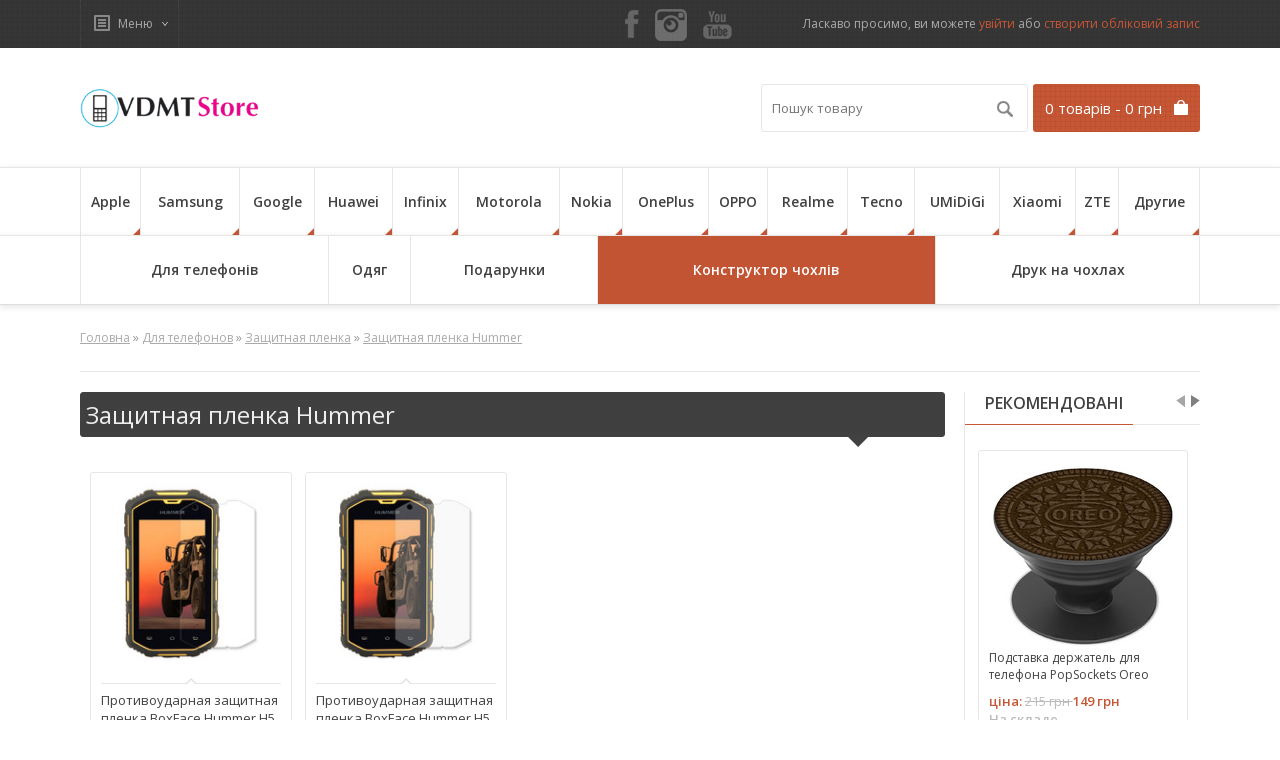

--- FILE ---
content_type: text/html; charset=UTF-8
request_url: https://vdmt.com.ua/catalog/zaschitnaya_plenka_hummer
body_size: 15962
content:
<!DOCTYPE html>

<html lang="ru" xml:lang="ru">
<head>
    <base href="https://vdmt.com.ua"/>

    
    <title>Защитная пленка Hummer</title>
    <meta name="description" content="Защитные пленки для телефонов Hummer"/>
    <meta name="keywords" content="Защитная пленка Hummer"/>

    <meta name="google-site-verification" content="BFiugaKTYEomu8ubr38PBDRSXU_swipkweHBocjTVpU"/>
    <meta name="viewport" content="width=device-width, initial-scale=1"/>

    <meta http-equiv="Content-Type" content="text/html; charset=UTF-8"/>

    <link href="/images/vdmt/favicon.png" rel="icon"/>
    <link href="/images/vdmt/favicon.png" rel="shortcut icon"/>

    
    
    <script>
    window.ga = window.ga || function () {
        (ga.q = ga.q || []).push(arguments)
    };
    ga.l = +new Date;
    ga('create', 'UA-74949617-1', 'auto');
    ga('send', 'pageview');
</script>
<script async src='https://www.google-analytics.com/analytics.js'></script>

                <link rel="stylesheet" href="/build/vdmt.ab280867.css">
    
    <link rel="stylesheet" href="/build/vdmt.category.module.34ca9846.css">
</head>


<body>

<!-- Begin top bar -->
<div id="top-bar">
    <div id="top-bar-content">

        <div id="tablet-login">
                            <a class="red-button" href="/user/login">
                    <span>Вхід / Реєстрація</span>
                </a>
                    </div>

        <!-- Begin dropdown links -->
        <div class="dropdown-links">
            <ul>
                <!-- Begin my account links (My Stuff) -->
                <li id="top-links">
                    <div id="top-links-switcher">
                        <span class="top-links-selected">Меню</span>

                        <div id="top-links-options" style="display: none;">
                            <div class="arrow-up-back"></div>
                            <div class="arrow-up"></div>
                            <ul>
                                                                                                    <li><a href="delivery">Доставка</a></li>
                                                                    <li><a href="contact">Контакти</a></li>
                                                                    <li><a href="garantiya">Гарантія</a></li>
                                                                    <li><a href="shkiryani_chohli_boxface">Шкіряні чохли Boxface</a></li>
                                                            </ul>
                        </div>
                    </div>
                </li>
                <!-- End my account links (My Stuff) -->

            </ul>
        </div>
        <!-- End dropdown links -->


        <div class="social-icons">
            <ul>
                <noindex>
                    <li>
                        <a rel='nofollow' title="Facebook" target="_blank"
                           href=" https://www.facebook.com/boxfaceua/">
                            <i class="sprite sprite-facebook"></i>
                        </a>
                    </li>
                    <li>
                        <a title="Instagram" target="_blank" href="https://www.instagram.com/boxface_ua/">
                            <i class="sprite sprite-instagram"></i>
                        </a>
                    </li>

                    <li>
                        <a title="Youtube" target="_blank"
                           href="https://www.youtube.com/channel/UCoQSbo4FfuEvlPdQUWp_fpA">
                            <i class="sprite sprite-youtube"></i>
                        </a>
                    </li>
                </noindex>
            </ul>
        </div>
        <!-- End social icons //-->

        <!-- Begin welcome -->
        <div id="welcome">
                            Ласкаво просимо, ви можете
                <a href="/user/login">увійти</a>
                або
                <a href="/user/register">створити обліковий запис</a>
                    </div>
        <!-- End welcome -->

        <div id="tablet-cart">
            <a class="red-button" href="/cart">
                <span class="text-shopping-cart">Корзина</span>
                <span class="count-shopping-cart">0</span>
            </a>
        </div>

    </div>
</div>
<!-- End top bar -->

<!-- Begin header -->
<div id="header">
    <div id="header-content">

        <!-- Begin logo -->
        <div id="logo"><a href="/"><img src="/images/vdmt/logo.png" alt="Чохли для телефонів VDMT"/></a></div>

        <!-- End logo -->

                <div id="cart" class='mini-cart'>
    <div class="heading">
        <div>
            <a id="informer">
                 <span id="cart-total">
                     0 товарів - 0 грн
                 </span>
            </a>
        </div>
    </div>

    <div class="content">
        <div class="arrow-up-back"></div>
        <div class="arrow-up"></div>

                    <div class="empty">
                Ваш кошик порожній!
                <br><br>
                <a class="button" id="close_cart">Закрити</a>
            </div>
            </div>
</div>        <div id="cart" class='popup-cart'>
    <div class="content">
                    <div class="empty">
                Ви ще нічого не придбали у нас. Ваш кошик порожній.
                <br><br>
                <a class="button close">Закрити</a>
            </div>
            </div>

</div>
        <div id="search">
            <form action="/search">
                <div class="button-search"></div>
                <input
                        class="input_search"
                        type="text"
                        name="keyword"
                        value=""
                        placeholder="Пошук товару"/>
            </form>
        </div>
        <!-- End search -->
        <!-- Begin welcome mobile -->
        <div id="welcome-mobile">
                        Ласкаво просимо, ви можете
            <a href="/user/login">увійти</a>
            або
            <a href="/user/register">створити обліковий запис</a>
            .
        </div>
        <!-- End welcome mobile -->

        <!-- Begin links mobile -->
        <div class="links-mobile">
                                                                <a href="delivery"><span class="text-home">Доставка</span></a>
                                                                                <a href="contact"><span class="text-home">Контакти</span></a>
                                                                                <a href="garantiya"><span class="text-home">Гарантія</span></a>
                                                                                <a href="shkiryani_chohli_boxface"><span class="text-home">Шкіряні чохли Boxface</span></a>
                                    </div>
        <!-- End links mobile -->
        <div class="clearfix"></div>
    </div>
    <div class="clearfix"></div>
</div>
<!-- End header -->

<div id="menu-area">
    <div id="menu-wrapper">
        <div id="menu">
            <div id="menu-content">
                <ul class="phone-brand">
                                                                        <li>
                                <a href="/catalog/podbor_apple">
                                    Apple
                                    <span class="arrow-down"></span>
                                    <span class="arrow-up-back"></span>
                                    <span class="arrow-up"></span>
                                </a>
                                <div>
                                                                        
                                                                                                                    <ul class="phone-model">
                                                                                            <li>
                                                    <a href="/goods/apple_iphone_se_2020">
                                                        Apple iPhone SE (2020)
                                                    </a>
                                                </li>
                                                                                            <li>
                                                    <a href="/goods/iphone_5_podbor">
                                                        IPhone 5  5S  5SE
                                                    </a>
                                                </li>
                                                                                            <li>
                                                    <a href="/goods/iphone_6_podbor">
                                                        iPhone 6S
                                                    </a>
                                                </li>
                                                                                            <li>
                                                    <a href="/goods/iphone_6_plus_podbor">
                                                        iPhone 6S Plus
                                                    </a>
                                                </li>
                                                                                            <li>
                                                    <a href="/goods/apple_iphone_7_podbor">
                                                        Apple iPhone 7/8
                                                    </a>
                                                </li>
                                                                                            <li>
                                                    <a href="/goods/apple_iphone_7_plus_podbor">
                                                        Apple iPhone 7/8 Plus
                                                    </a>
                                                </li>
                                                                                            <li>
                                                    <a href="/goods/apple_iphone_x_podbor">
                                                        Apple iPhone X
                                                    </a>
                                                </li>
                                                                                            <li>
                                                    <a href="/goods/apple_iphone_xr_podbor">
                                                        Apple iPhone XR
                                                    </a>
                                                </li>
                                                                                            <li>
                                                    <a href="/goods/apple_iphone_xs_podbor">
                                                        Apple iPhone XS
                                                    </a>
                                                </li>
                                                                                            <li>
                                                    <a href="/goods/apple_iphone_xs_max_podbor">
                                                        Apple iPhone XS Max
                                                    </a>
                                                </li>
                                                                                                                                </ul>
                                                                                                                    <ul class="phone-model">
                                                                                            <li>
                                                    <a href="/goods/apple_iphone_11">
                                                        Apple iPhone 11
                                                    </a>
                                                </li>
                                                                                            <li>
                                                    <a href="/goods/apple_iphone_11_pro">
                                                        Apple iPhone 11 Pro
                                                    </a>
                                                </li>
                                                                                            <li>
                                                    <a href="/goods/apple_iphone_11_pro_max">
                                                        Apple iPhone 11 Pro Max
                                                    </a>
                                                </li>
                                                                                            <li>
                                                    <a href="/goods/apple_iphone_12_mini">
                                                        Apple iPhone 12 mini
                                                    </a>
                                                </li>
                                                                                            <li>
                                                    <a href="/goods/apple_iphone_12">
                                                        Apple iPhone 12
                                                    </a>
                                                </li>
                                                                                            <li>
                                                    <a href="/goods/apple_iphone_12_pro">
                                                        Apple iPhone 12 Pro
                                                    </a>
                                                </li>
                                                                                            <li>
                                                    <a href="/goods/apple_iphone_12_pro_max">
                                                        Apple iPhone 12 Pro Max
                                                    </a>
                                                </li>
                                                                                            <li>
                                                    <a href="/goods/apple_iphone_13_mini">
                                                        Apple iPhone 13 mini
                                                    </a>
                                                </li>
                                                                                            <li>
                                                    <a href="/goods/apple_iphone_13">
                                                        Apple iPhone 13
                                                    </a>
                                                </li>
                                                                                            <li>
                                                    <a href="/goods/apple_iphone_13_pro">
                                                        Apple iPhone 13 Pro
                                                    </a>
                                                </li>
                                                                                                                                </ul>
                                                                                                                    <ul class="phone-model">
                                                                                            <li>
                                                    <a href="/goods/apple_iphone_13_pro_max">
                                                        Apple iPhone 13 Pro Max
                                                    </a>
                                                </li>
                                                                                            <li>
                                                    <a href="/goods/apple_iphone_14">
                                                        Apple iPhone 14
                                                    </a>
                                                </li>
                                                                                            <li>
                                                    <a href="/goods/apple_iphone_14_plus">
                                                        Apple iPhone 14 Plus
                                                    </a>
                                                </li>
                                                                                            <li>
                                                    <a href="/goods/apple_iphone_14_pro">
                                                        Apple iPhone 14 Pro
                                                    </a>
                                                </li>
                                                                                            <li>
                                                    <a href="/goods/apple_iphone_14_pro_max">
                                                        Apple iPhone 14 Pro Max
                                                    </a>
                                                </li>
                                                                                            <li>
                                                    <a href="/goods/apple_iphone_15">
                                                        Apple iPhone 15
                                                    </a>
                                                </li>
                                                                                            <li>
                                                    <a href="/goods/apple_iphone_15_plus">
                                                        Apple iPhone 15 Plus
                                                    </a>
                                                </li>
                                                                                            <li>
                                                    <a href="/goods/apple_iphone_15_pro">
                                                        Apple iPhone 15 Pro
                                                    </a>
                                                </li>
                                                                                            <li>
                                                    <a href="/goods/apple_iphone_15_pro_max">
                                                        Apple iPhone 15 Pro Max
                                                    </a>
                                                </li>
                                                                                            <li>
                                                    <a href="/goods/apple_iphone_16">
                                                        Apple iPhone 16
                                                    </a>
                                                </li>
                                                                                                                                </ul>
                                                                                                                    <ul class="phone-model">
                                                                                            <li>
                                                    <a href="/goods/apple_iphone_16_plus">
                                                        Apple iPhone 16 Plus
                                                    </a>
                                                </li>
                                                                                            <li>
                                                    <a href="/goods/apple_iphone_16_pro">
                                                        Apple iPhone 16 Pro
                                                    </a>
                                                </li>
                                                                                            <li>
                                                    <a href="/goods/apple_iphone_16_pro_max">
                                                        Apple iPhone 16 Pro Max
                                                    </a>
                                                </li>
                                                                                            <li>
                                                    <a href="/goods/ipad_97_20172018">
                                                        iPad 9.7 (2017/2018)
                                                    </a>
                                                </li>
                                                                                            <li>
                                                    <a href="/goods/ipad_102_789_2019_2020_2021">
                                                        iPad 10.2 7/8/9 (2019 2020 2021)
                                                    </a>
                                                </li>
                                                                                            <li>
                                                    <a href="/goods/ipad_109_2022">
                                                        iPad 10.9 (2022)
                                                    </a>
                                                </li>
                                                                                            <li>
                                                    <a href="/goods/ipad_air_109_45_2020_2022">
                                                        iPad Air 10.9 4 / 5 (2020 2022)
                                                    </a>
                                                </li>
                                                                                            <li>
                                                    <a href="/goods/ipad_air_11_2024">
                                                        iPad Air 11 2024
                                                    </a>
                                                </li>
                                                                                            <li>
                                                    <a href="/goods/ipad_air_13_2024">
                                                        iPad Air 13 2024
                                                    </a>
                                                </li>
                                                                                            <li>
                                                    <a href="/goods/ipad_mini_6_2021">
                                                        iPad mini 6 (2021)
                                                    </a>
                                                </li>
                                                                                                                                </ul>
                                                                                                                    <ul class="phone-model">
                                                                                            <li>
                                                    <a href="/goods/ipad_pro_11_2__3__4_2020_2021_2022">
                                                        iPad Pro 11 2 / 3 / 4 (2020 2021 2022)
                                                    </a>
                                                </li>
                                                                                            <li>
                                                    <a href="/goods/ipad_pro_11_2018">
                                                        iPad Pro 11 (2018)
                                                    </a>
                                                </li>
                                                                                            <li>
                                                    <a href="/goods/ipad_pro_11_2024">
                                                        iPad Pro 11 2024
                                                    </a>
                                                </li>
                                                                                            <li>
                                                    <a href="/goods/ipad_pro_129_4_5_6_2020_2021_2022">
                                                        iPad Pro 12.9 4 / 5 / 6 (2020 2021 2022)
                                                    </a>
                                                </li>
                                                                                            <li>
                                                    <a href="/goods/ipad_pro_13_2024">
                                                        iPad Pro 13 2024
                                                    </a>
                                                </li>
                                                                                            <li>
                                                    <a href="/goods/ipad_11_2025">
                                                        iPad 11 2025
                                                    </a>
                                                </li>
                                                                                                                                        <li>
                                                    <a href="catalog/podbor_apple"><b>Всі моделі</b></a>
                                                </li>
                                                                                    </ul>
                                                                    </div>
                            </li>
                                                                                                <li>
                                <a href="/catalog/podbor_samsung">
                                    Samsung
                                    <span class="arrow-down"></span>
                                    <span class="arrow-up-back"></span>
                                    <span class="arrow-up"></span>
                                </a>
                                <div>
                                                                        
                                                                                                                    <ul class="phone-model">
                                                                                            <li>
                                                    <a href="/goods/galaxy_a04_a045">
                                                        Galaxy A04 (A045)
                                                    </a>
                                                </li>
                                                                                            <li>
                                                    <a href="/goods/galaxy_a04e_a042">
                                                        Galaxy A04e (A042)
                                                    </a>
                                                </li>
                                                                                            <li>
                                                    <a href="/goods/galaxy_a05_a055">
                                                        Galaxy A05 (A055)
                                                    </a>
                                                </li>
                                                                                            <li>
                                                    <a href="/goods/galaxy_a05s_a057">
                                                        Galaxy A05s (A057)
                                                    </a>
                                                </li>
                                                                                            <li>
                                                    <a href="/goods/galaxy_a06_a065">
                                                        Galaxy A06 (A065)
                                                    </a>
                                                </li>
                                                                                            <li>
                                                    <a href="/goods/galaxy_a07_a075">
                                                        Galaxy A07 (A075)
                                                    </a>
                                                </li>
                                                                                            <li>
                                                    <a href="/goods/a125_galaxy_a12_podbor">
                                                        Galaxy A12 (A125)
                                                    </a>
                                                </li>
                                                                                            <li>
                                                    <a href="/goods/galaxy_a13_4g_a135">
                                                        Galaxy A13 4G (A135)
                                                    </a>
                                                </li>
                                                                                            <li>
                                                    <a href="/goods/galaxy_a13">
                                                        Galaxy A13 5G (A136)
                                                    </a>
                                                </li>
                                                                                            <li>
                                                    <a href="/goods/galaxy_a14_5g_a146">
                                                        Galaxy A14 5G (A146)
                                                    </a>
                                                </li>
                                                                                            <li>
                                                    <a href="/goods/galaxy_a15_5g_a156">
                                                        Galaxy A15 (A155)
                                                    </a>
                                                </li>
                                                                                            <li>
                                                    <a href="/goods/galaxy_a16_5g_a166">
                                                        Galaxy A16 5G (A166)
                                                    </a>
                                                </li>
                                                                                            <li>
                                                    <a href="/goods/galaxy_a17_a176">
                                                        Galaxy A17 (A175)
                                                    </a>
                                                </li>
                                                                                            <li>
                                                    <a href="/goods/a225_galaxy_a22">
                                                        Galaxy A22 (A225)
                                                    </a>
                                                </li>
                                                                                            <li>
                                                    <a href="/goods/a226_galaxy_a22_5g">
                                                        Galaxy A22 5G (A226)
                                                    </a>
                                                </li>
                                                                                            <li>
                                                    <a href="/goods/galaxy_a23_a235">
                                                        Galaxy A23 (A235)
                                                    </a>
                                                </li>
                                                                                            <li>
                                                    <a href="/goods/galaxy_a24_a245">
                                                        Galaxy A24 (A245)
                                                    </a>
                                                </li>
                                                                                                                                </ul>
                                                                                                                    <ul class="phone-model">
                                                                                            <li>
                                                    <a href="/goods/galaxy_a25_a256">
                                                        Galaxy A25 (A256)
                                                    </a>
                                                </li>
                                                                                            <li>
                                                    <a href="/goods/galaxy_a26">
                                                        Galaxy A26 (A266)
                                                    </a>
                                                </li>
                                                                                            <li>
                                                    <a href="/goods/a305_galaxy_a30_podbor">
                                                        Galaxy A30 (A305)
                                                    </a>
                                                </li>
                                                                                            <li>
                                                    <a href="/goods/a325_galaxy_a32_podbor">
                                                        Galaxy A32 (A325)
                                                    </a>
                                                </li>
                                                                                            <li>
                                                    <a href="/goods/galaxy_a32_5g_a326">
                                                        Galaxy A32 5G (A326)
                                                    </a>
                                                </li>
                                                                                            <li>
                                                    <a href="/goods/galaxy_a33_5g_a336">
                                                        Galaxy A33 5G (A336)
                                                    </a>
                                                </li>
                                                                                            <li>
                                                    <a href="/goods/galaxy_a34_5g_a346">
                                                        Galaxy A34 5G (A346)
                                                    </a>
                                                </li>
                                                                                            <li>
                                                    <a href="/goods/galaxy_a35_5g_a356">
                                                        Galaxy A35 5G (A356)
                                                    </a>
                                                </li>
                                                                                            <li>
                                                    <a href="/goods/galaxy_a36_5g_a366">
                                                        Galaxy A36 5G (A366)
                                                    </a>
                                                </li>
                                                                                            <li>
                                                    <a href="/goods/a525_galaxy_a52_podbor">
                                                        Galaxy A52 (A525)
                                                    </a>
                                                </li>
                                                                                            <li>
                                                    <a href="/goods/galaxy_a53">
                                                        Galaxy A53 (A536)
                                                    </a>
                                                </li>
                                                                                            <li>
                                                    <a href="/goods/galaxy_a54_5g_a546">
                                                        Galaxy A54 5G (A546)
                                                    </a>
                                                </li>
                                                                                            <li>
                                                    <a href="/goods/galaxy_a55_5g_a556">
                                                        Galaxy A55 5G (A556)
                                                    </a>
                                                </li>
                                                                                            <li>
                                                    <a href="/goods/galaxy_a73_5g_a736">
                                                        Galaxy A73 5G (A736)
                                                    </a>
                                                </li>
                                                                                            <li>
                                                    <a href="/goods/m127_galaxy_m12_podbor">
                                                        Galaxy M12 (M127)
                                                    </a>
                                                </li>
                                                                                            <li>
                                                    <a href="/goods/galaxy_m13_m135">
                                                        Galaxy M13 (M135)
                                                    </a>
                                                </li>
                                                                                            <li>
                                                    <a href="/goods/galaxy_m14_5g_m146">
                                                        Galaxy M14 5G (M146)
                                                    </a>
                                                </li>
                                                                                                                                </ul>
                                                                                                                    <ul class="phone-model">
                                                                                            <li>
                                                    <a href="/goods/galaxy_m15_5g_m156">
                                                        Galaxy M15 5G (M156)
                                                    </a>
                                                </li>
                                                                                            <li>
                                                    <a href="/goods/galaxy_m22">
                                                        Galaxy M22
                                                    </a>
                                                </li>
                                                                                            <li>
                                                    <a href="/goods/galaxy_m23_5g_m236">
                                                        Galaxy M23 5G (M236)
                                                    </a>
                                                </li>
                                                                                            <li>
                                                    <a href="/goods/m325f_galaxy_m32">
                                                        Galaxy M32 (M325)
                                                    </a>
                                                </li>
                                                                                            <li>
                                                    <a href="/goods/galaxy_m33_5g_m336">
                                                        Galaxy M33 5G (M336)
                                                    </a>
                                                </li>
                                                                                            <li>
                                                    <a href="/goods/galaxy_m34_5g_m346">
                                                        Galaxy M34 5G (M346)
                                                    </a>
                                                </li>
                                                                                            <li>
                                                    <a href="/goods/galaxy_m35_m356">
                                                        Galaxy M35 (M356)
                                                    </a>
                                                </li>
                                                                                            <li>
                                                    <a href="/goods/galaxy_m52">
                                                        Galaxy M52
                                                    </a>
                                                </li>
                                                                                            <li>
                                                    <a href="/goods/galaxy_m53_5g_m536">
                                                        Galaxy M53 5G (M536)
                                                    </a>
                                                </li>
                                                                                            <li>
                                                    <a href="/goods/galaxy_m55_5g_m556">
                                                        Galaxy M55 5G (M556)
                                                    </a>
                                                </li>
                                                                                            <li>
                                                    <a href="/goods/samsung_g991_galaxy_s21_podbor">
                                                        Galaxy S21 (G991)
                                                    </a>
                                                </li>
                                                                                            <li>
                                                    <a href="/goods/galaxy_s21_fe">
                                                        Galaxy S21 FE
                                                    </a>
                                                </li>
                                                                                            <li>
                                                    <a href="/goods/g996_galaxy_s21_plus_podbor">
                                                        Galaxy S21 Plus (G996)
                                                    </a>
                                                </li>
                                                                                            <li>
                                                    <a href="/goods/g998_galaxy_s21_ultra_podbor_podbor">
                                                        Galaxy S21 Ultra (G998)
                                                    </a>
                                                </li>
                                                                                            <li>
                                                    <a href="/goods/galaxy_s22">
                                                        Galaxy S22 (S901)
                                                    </a>
                                                </li>
                                                                                            <li>
                                                    <a href="/goods/galaxy_s22_plus">
                                                        Galaxy S22 Plus
                                                    </a>
                                                </li>
                                                                                            <li>
                                                    <a href="/goods/galaxy_s22_ultra">
                                                        Galaxy S22 Ultra
                                                    </a>
                                                </li>
                                                                                                                                </ul>
                                                                                                                    <ul class="phone-model">
                                                                                            <li>
                                                    <a href="/goods/galaxy_s23_s911">
                                                        Galaxy S23 (S911)
                                                    </a>
                                                </li>
                                                                                            <li>
                                                    <a href="/goods/galaxy_s23_fe_s711">
                                                        Galaxy S23 FE (S711)
                                                    </a>
                                                </li>
                                                                                            <li>
                                                    <a href="/goods/galaxy_s23_plus_s916">
                                                        Galaxy S23 Plus (S916)
                                                    </a>
                                                </li>
                                                                                            <li>
                                                    <a href="/goods/galaxy_s23_ultra_s918">
                                                        Galaxy S23 Ultra (S918)
                                                    </a>
                                                </li>
                                                                                            <li>
                                                    <a href="/goods/galaxy_s24">
                                                        Galaxy S24 (S921)
                                                    </a>
                                                </li>
                                                                                            <li>
                                                    <a href="/goods/galaxy_s24_fe_s721">
                                                        Galaxy S24 FE (S721)
                                                    </a>
                                                </li>
                                                                                            <li>
                                                    <a href="/goods/galaxy_s24_plus">
                                                        Galaxy S24 Plus
                                                    </a>
                                                </li>
                                                                                            <li>
                                                    <a href="/goods/galaxy_s24_ultra">
                                                        Galaxy S24 Ultra
                                                    </a>
                                                </li>
                                                                                            <li>
                                                    <a href="/goods/galaxy_s25">
                                                        Galaxy S25 (S931)
                                                    </a>
                                                </li>
                                                                                            <li>
                                                    <a href="/goods/galaxy_s25_plus">
                                                        Galaxy S25 Plus (S936)
                                                    </a>
                                                </li>
                                                                                            <li>
                                                    <a href="/goods/galaxy_s25_ultra">
                                                        Galaxy S25 Ultra
                                                    </a>
                                                </li>
                                                                                            <li>
                                                    <a href="/goods/galaxy_s25_edge">
                                                        Galaxy S25 Edge
                                                    </a>
                                                </li>
                                                                                            <li>
                                                    <a href="/goods/galaxy_s25_fe_s731">
                                                        Galaxy S25 FE (S731)
                                                    </a>
                                                </li>
                                                                                            <li>
                                                    <a href="/goods/galaxy_tab_a7_lite">
                                                        Galaxy Tab А7 Lite
                                                    </a>
                                                </li>
                                                                                            <li>
                                                    <a href="/goods/galaxy_tab_a8_2021_x200_x205">
                                                        Galaxy Tab A8 2021 X200/X205
                                                    </a>
                                                </li>
                                                                                            <li>
                                                    <a href="/goods/galaxy_tab_a9_plus">
                                                        Galaxy Tab A9 Plus
                                                    </a>
                                                </li>
                                                                                            <li>
                                                    <a href="/goods/galaxy_tab_a9_x110_x115">
                                                        Galaxy Tab A9 X110/X115
                                                    </a>
                                                </li>
                                                                                                                                </ul>
                                                                                                                    <ul class="phone-model">
                                                                                            <li>
                                                    <a href="/goods/galaxy_tab_a11_x135">
                                                        Galaxy Tab A11 (X135)
                                                    </a>
                                                </li>
                                                                                            <li>
                                                    <a href="/goods/galaxy_tab_s6_lite_2024">
                                                        Galaxy Tab S6 Lite 2024
                                                    </a>
                                                </li>
                                                                                            <li>
                                                    <a href="/goods/galaxy_tab_s6_lite_p613_p619">
                                                        Galaxy Tab S6 Lite P613/P619
                                                    </a>
                                                </li>
                                                                                            <li>
                                                    <a href="/goods/galaxy_tab_s7_fe_t733_t735">
                                                        Galaxy Tab S7 FE (T733/T735)
                                                    </a>
                                                </li>
                                                                                            <li>
                                                    <a href="/goods/galaxy_tab_s8_plus_x806">
                                                        Galaxy Tab S8 Plus (X806)
                                                    </a>
                                                </li>
                                                                                            <li>
                                                    <a href="/goods/galaxy_tab_s8_ultra">
                                                        Galaxy Tab S8 Ultra
                                                    </a>
                                                </li>
                                                                                            <li>
                                                    <a href="/goods/galaxy_tab_s9">
                                                        Galaxy Tab S9
                                                    </a>
                                                </li>
                                                                                            <li>
                                                    <a href="/goods/galaxy_tab_s9_fe">
                                                        Galaxy Tab S9 FE
                                                    </a>
                                                </li>
                                                                                            <li>
                                                    <a href="/goods/galaxy_tab_s9_fe_plus">
                                                        Galaxy Tab S9 FE Plus
                                                    </a>
                                                </li>
                                                                                            <li>
                                                    <a href="/goods/galaxy_tab_s9_plus">
                                                        Galaxy Tab S9 Plus
                                                    </a>
                                                </li>
                                                                                            <li>
                                                    <a href="/goods/galaxy_tab_s9_ultra">
                                                        Galaxy Tab S9 Ultra
                                                    </a>
                                                </li>
                                                                                            <li>
                                                    <a href="/goods/galaxy_tab_s10_lite">
                                                        Galaxy Tab S10 Lite
                                                    </a>
                                                </li>
                                                                                            <li>
                                                    <a href="/goods/galaxy_tab_s10_fe">
                                                        Galaxy Tab S10 FE
                                                    </a>
                                                </li>
                                                                                            <li>
                                                    <a href="/goods/galaxy_tab_s10_fe_plus">
                                                        Galaxy Tab S10 FE Plus
                                                    </a>
                                                </li>
                                                                                                                                        <li>
                                                    <a href="catalog/podbor_samsung"><b>Всі моделі</b></a>
                                                </li>
                                                                                    </ul>
                                                                    </div>
                            </li>
                                                                                                                                            <li>
                                <a href="/catalog/google">
                                    Google
                                    <span class="arrow-down"></span>
                                    <span class="arrow-up-back"></span>
                                    <span class="arrow-up"></span>
                                </a>
                                <div>
                                                                        
                                                                                                                    <ul class="phone-model">
                                                                                            <li>
                                                    <a href="/goods/google_pixel_4">
                                                        Google Pixel 4
                                                    </a>
                                                </li>
                                                                                            <li>
                                                    <a href="/goods/google_pixel_4a">
                                                        Google Pixel 4a
                                                    </a>
                                                </li>
                                                                                            <li>
                                                    <a href="/goods/google_pixel_4_xl">
                                                        Google Pixel 4 XL
                                                    </a>
                                                </li>
                                                                                            <li>
                                                    <a href="/goods/google_pixel_5">
                                                        Google Pixel 5
                                                    </a>
                                                </li>
                                                                                            <li>
                                                    <a href="/goods/google_pixel_5a">
                                                        Google Pixel 5A
                                                    </a>
                                                </li>
                                                                                                                                </ul>
                                                                                                                    <ul class="phone-model">
                                                                                            <li>
                                                    <a href="/goods/google_pixel_6">
                                                        Google Pixel 6
                                                    </a>
                                                </li>
                                                                                            <li>
                                                    <a href="/goods/google_pixel_6a">
                                                        Google Pixel 6A
                                                    </a>
                                                </li>
                                                                                            <li>
                                                    <a href="/goods/google_pixel_6_pro">
                                                        Google Pixel 6 Pro
                                                    </a>
                                                </li>
                                                                                            <li>
                                                    <a href="/goods/google_pixel_7">
                                                        Google Pixel 7
                                                    </a>
                                                </li>
                                                                                            <li>
                                                    <a href="/goods/google_pixel_7a">
                                                        Google Pixel 7A
                                                    </a>
                                                </li>
                                                                                                                                </ul>
                                                                                                                    <ul class="phone-model">
                                                                                            <li>
                                                    <a href="/goods/google_pixel_7_pro">
                                                        Google Pixel 7 Pro
                                                    </a>
                                                </li>
                                                                                            <li>
                                                    <a href="/goods/google_pixel_8">
                                                        Google Pixel 8
                                                    </a>
                                                </li>
                                                                                            <li>
                                                    <a href="/goods/google_pixel_8_pro">
                                                        Google Pixel 8 Pro
                                                    </a>
                                                </li>
                                                                                            <li>
                                                    <a href="/goods/google_pixel_8a">
                                                        Google Pixel 8A
                                                    </a>
                                                </li>
                                                                                            <li>
                                                    <a href="/goods/google_pixel_9">
                                                        Google Pixel 9
                                                    </a>
                                                </li>
                                                                                                                                </ul>
                                                                                                                    <ul class="phone-model">
                                                                                            <li>
                                                    <a href="/goods/google_pixel_9a">
                                                        Google Pixel 9A
                                                    </a>
                                                </li>
                                                                                            <li>
                                                    <a href="/goods/google_pixel_9_pro">
                                                        Google Pixel 9 Pro
                                                    </a>
                                                </li>
                                                                                            <li>
                                                    <a href="/goods/google_pixel_9_pro_xl">
                                                        Google Pixel 9 Pro XL
                                                    </a>
                                                </li>
                                                                                                                                        <li>
                                                    <a href="catalog/google"><b>Всі моделі</b></a>
                                                </li>
                                                                                    </ul>
                                                                    </div>
                            </li>
                                                                                                <li>
                                <a href="/catalog/huawei">
                                    Huawei
                                    <span class="arrow-down"></span>
                                    <span class="arrow-up-back"></span>
                                    <span class="arrow-up"></span>
                                </a>
                                <div>
                                                                        
                                                                                                                    <ul class="phone-model">
                                                                                            <li>
                                                    <a href="/goods/honor_10_lite_podbor">
                                                        Honor 10 Lite
                                                    </a>
                                                </li>
                                                                                            <li>
                                                    <a href="/goods/honor_20">
                                                        Honor 20
                                                    </a>
                                                </li>
                                                                                            <li>
                                                    <a href="/goods/honor_20_pro">
                                                        Honor 20 Pro
                                                    </a>
                                                </li>
                                                                                            <li>
                                                    <a href="/goods/honor_200">
                                                        Honor 200
                                                    </a>
                                                </li>
                                                                                            <li>
                                                    <a href="/goods/honor_200_lite">
                                                        Honor 200 Lite
                                                    </a>
                                                </li>
                                                                                            <li>
                                                    <a href="/goods/honor_200_pro">
                                                        Honor 200 Pro
                                                    </a>
                                                </li>
                                                                                            <li>
                                                    <a href="/goods/honor_50">
                                                        Honor 50
                                                    </a>
                                                </li>
                                                                                            <li>
                                                    <a href="/goods/honor_8x_podbor">
                                                        Honor 8x
                                                    </a>
                                                </li>
                                                                                                                                </ul>
                                                                                                                    <ul class="phone-model">
                                                                                            <li>
                                                    <a href="/goods/honor_90">
                                                        Honor 90
                                                    </a>
                                                </li>
                                                                                            <li>
                                                    <a href="/goods/honor_90_lite_podbor">
                                                        Honor 90 Lite
                                                    </a>
                                                </li>
                                                                                            <li>
                                                    <a href="/goods/honor_9x">
                                                        Honor 9X
                                                    </a>
                                                </li>
                                                                                            <li>
                                                    <a href="/goods/honor_magic_5_lite_5g">
                                                        Honor Magic 5 Lite 5G
                                                    </a>
                                                </li>
                                                                                            <li>
                                                    <a href="/goods/honor_magic_6_lite_5g">
                                                        Honor Magic 6 Lite 5G
                                                    </a>
                                                </li>
                                                                                            <li>
                                                    <a href="/goods/honor_x6">
                                                        Honor X6
                                                    </a>
                                                </li>
                                                                                            <li>
                                                    <a href="/goods/honor_x6a">
                                                        Honor X6a
                                                    </a>
                                                </li>
                                                                                            <li>
                                                    <a href="/goods/honor_x7a">
                                                        Honor X7a
                                                    </a>
                                                </li>
                                                                                                                                </ul>
                                                                                                                    <ul class="phone-model">
                                                                                            <li>
                                                    <a href="/goods/honor_x7b">
                                                        Honor X7b
                                                    </a>
                                                </li>
                                                                                            <li>
                                                    <a href="/goods/honor_x8a">
                                                        Honor X8a
                                                    </a>
                                                </li>
                                                                                            <li>
                                                    <a href="/goods/huawei_p_smart_2019_podbor">
                                                        Huawei P Smart 2019
                                                    </a>
                                                </li>
                                                                                            <li>
                                                    <a href="/goods/huawei_p_smart_2021_podbor">
                                                        Huawei P Smart 2021
                                                    </a>
                                                </li>
                                                                                            <li>
                                                    <a href="/goods/huawei_p_smart_plus_podbor">
                                                        Huawei P Smart Plus
                                                    </a>
                                                </li>
                                                                                            <li>
                                                    <a href="/goods/huawei_p_smart_pro">
                                                        Huawei P Smart Pro
                                                    </a>
                                                </li>
                                                                                            <li>
                                                    <a href="/goods/huawei_p_smart_s">
                                                        Huawei P Smart S
                                                    </a>
                                                </li>
                                                                                            <li>
                                                    <a href="/goods/huawei_p_smart_z_podbor">
                                                        Huawei P Smart Z
                                                    </a>
                                                </li>
                                                                                                                                </ul>
                                                                                                                    <ul class="phone-model">
                                                                                            <li>
                                                    <a href="/goods/huawei_p30_podbor">
                                                        Huawei P30
                                                    </a>
                                                </li>
                                                                                            <li>
                                                    <a href="/goods/huawei_p30_lite_podbor">
                                                        Huawei P30 Lite
                                                    </a>
                                                </li>
                                                                                            <li>
                                                    <a href="/goods/huawei_p30_pro_podbor">
                                                        Huawei P30 Pro
                                                    </a>
                                                </li>
                                                                                            <li>
                                                    <a href="/goods/huawei_p40">
                                                        Huawei P40
                                                    </a>
                                                </li>
                                                                                            <li>
                                                    <a href="/goods/huawei_p40_lite">
                                                        Huawei P40 Lite
                                                    </a>
                                                </li>
                                                                                            <li>
                                                    <a href="/goods/huawei_p40_lite_e">
                                                        Huawei P40 Lite E
                                                    </a>
                                                </li>
                                                                                            <li>
                                                    <a href="/goods/huawei_p40_pro">
                                                        Huawei P40 Pro
                                                    </a>
                                                </li>
                                                                                            <li>
                                                    <a href="/goods/honor_pad_x9">
                                                        Honor Pad X9
                                                    </a>
                                                </li>
                                                                                                                                </ul>
                                                                                                                    <ul class="phone-model">
                                                                                            <li>
                                                    <a href="/goods/huawei_matepad_se">
                                                        Huawei MatePad SE
                                                    </a>
                                                </li>
                                                                                            <li>
                                                    <a href="/goods/huawei_matepad_t10s">
                                                        Huawei MatePad T10s
                                                    </a>
                                                </li>
                                                                                            <li>
                                                    <a href="/goods/huawei_matepad_t5">
                                                        Huawei MatePad T5
                                                    </a>
                                                </li>
                                                                                            <li>
                                                    <a href="/goods/huawei_matepad_t8">
                                                        Huawei MatePad T8
                                                    </a>
                                                </li>
                                                                                                                                        <li>
                                                    <a href="catalog/huawei"><b>Всі моделі</b></a>
                                                </li>
                                                                                    </ul>
                                                                    </div>
                            </li>
                                                                                                <li>
                                <a href="/catalog/infinix">
                                    Infinix
                                    <span class="arrow-down"></span>
                                    <span class="arrow-up-back"></span>
                                    <span class="arrow-up"></span>
                                </a>
                                <div>
                                                                        
                                                                                                                    <ul class="phone-model">
                                                                                            <li>
                                                    <a href="/goods/infinix_gt_20_pro">
                                                        Infinix GT 20 Pro
                                                    </a>
                                                </li>
                                                                                            <li>
                                                    <a href="/goods/infinix_hot_11s">
                                                        Infinix Hot 11S
                                                    </a>
                                                </li>
                                                                                            <li>
                                                    <a href="/goods/infinix_hot_12_play">
                                                        Infinix Hot 12 Play
                                                    </a>
                                                </li>
                                                                                            <li>
                                                    <a href="/goods/infinix_hot_12i">
                                                        Infinix Hot 12i
                                                    </a>
                                                </li>
                                                                                            <li>
                                                    <a href="/goods/infinix_hot_20_4g">
                                                        Infinix Hot 20 4G
                                                    </a>
                                                </li>
                                                                                            <li>
                                                    <a href="/goods/infinix_hot_20_5g">
                                                        Infinix Hot 20 5G
                                                    </a>
                                                </li>
                                                                                            <li>
                                                    <a href="/goods/infinix_hot_20i">
                                                        Infinix Hot 20i
                                                    </a>
                                                </li>
                                                                                            <li>
                                                    <a href="/goods/infinix_hot_30">
                                                        Infinix Hot 30
                                                    </a>
                                                </li>
                                                                                                                                </ul>
                                                                                                                    <ul class="phone-model">
                                                                                            <li>
                                                    <a href="/goods/infinix_hot_30_play_nfc">
                                                        Infinix Hot 30 Play
                                                    </a>
                                                </li>
                                                                                            <li>
                                                    <a href="/goods/infinix_hot_30i">
                                                        Infinix Hot 30i
                                                    </a>
                                                </li>
                                                                                            <li>
                                                    <a href="/goods/infinix_hot_40">
                                                        Infinix Hot 40
                                                    </a>
                                                </li>
                                                                                            <li>
                                                    <a href="/goods/infinix_hot_40_pro">
                                                        Infinix Hot 40 Pro
                                                    </a>
                                                </li>
                                                                                            <li>
                                                    <a href="/goods/infinix_hot_40i">
                                                        Infinix Hot 40i
                                                    </a>
                                                </li>
                                                                                            <li>
                                                    <a href="/goods/infinix_hot_50">
                                                        Infinix Hot 50
                                                    </a>
                                                </li>
                                                                                            <li>
                                                    <a href="/goods/infinix_hot_50_pro">
                                                        Infinix Hot 50 Pro
                                                    </a>
                                                </li>
                                                                                            <li>
                                                    <a href="/goods/infinix_hot_50_pro_plus">
                                                        Infinix Hot 50 Pro Plus
                                                    </a>
                                                </li>
                                                                                                                                </ul>
                                                                                                                    <ul class="phone-model">
                                                                                            <li>
                                                    <a href="/goods/infinix_hot_50i">
                                                        Infinix Hot 50i
                                                    </a>
                                                </li>
                                                                                            <li>
                                                    <a href="/goods/infinix_note_10_pro">
                                                        Infinix Note 10 Pro
                                                    </a>
                                                </li>
                                                                                            <li>
                                                    <a href="/goods/infinix_note_11">
                                                        Infinix Note 11
                                                    </a>
                                                </li>
                                                                                            <li>
                                                    <a href="/goods/infinix_note_12">
                                                        Infinix Note 12
                                                    </a>
                                                </li>
                                                                                            <li>
                                                    <a href="/goods/infinix_note_12_g96">
                                                        Infinix Note 12 (G96)
                                                    </a>
                                                </li>
                                                                                            <li>
                                                    <a href="/goods/infinix_note_12_2023">
                                                        Infinix Note 12 2023
                                                    </a>
                                                </li>
                                                                                            <li>
                                                    <a href="/goods/infinix_note_12_pro_4g">
                                                        Infinix Note 12 Pro 4G
                                                    </a>
                                                </li>
                                                                                            <li>
                                                    <a href="/goods/infinix_note_30_4g">
                                                        Infinix Note 30 4G
                                                    </a>
                                                </li>
                                                                                                                                </ul>
                                                                                                                    <ul class="phone-model">
                                                                                            <li>
                                                    <a href="/goods/infinix_note_30_pro_4g">
                                                        Infinix Note 30 Pro 4G
                                                    </a>
                                                </li>
                                                                                            <li>
                                                    <a href="/goods/infinix_note_40_4g">
                                                        Infinix Note 40 4G
                                                    </a>
                                                </li>
                                                                                            <li>
                                                    <a href="/goods/infinix_note_40_pro">
                                                        Infinix Note 40 Pro
                                                    </a>
                                                </li>
                                                                                            <li>
                                                    <a href="/goods/infinix_smart_6">
                                                        Infinix Smart 6
                                                    </a>
                                                </li>
                                                                                            <li>
                                                    <a href="/goods/infinix_smart_7">
                                                        Infinix Smart 7
                                                    </a>
                                                </li>
                                                                                            <li>
                                                    <a href="/goods/infinix_smart_7_hd">
                                                        Infinix Smart 7 HD
                                                    </a>
                                                </li>
                                                                                            <li>
                                                    <a href="/goods/infinix_smart_8">
                                                        Infinix Smart 8
                                                    </a>
                                                </li>
                                                                                            <li>
                                                    <a href="/goods/infinix_smart_8_plus">
                                                        Infinix Smart 8 Plus
                                                    </a>
                                                </li>
                                                                                                                                </ul>
                                                                                                                    <ul class="phone-model">
                                                                                            <li>
                                                    <a href="/goods/infinix_smart_9">
                                                        Infinix Smart 9
                                                    </a>
                                                </li>
                                                                                            <li>
                                                    <a href="/goods/infinix_zero_30_4g">
                                                        Infinix Zero 30 4G
                                                    </a>
                                                </li>
                                                                                                                                        <li>
                                                    <a href="catalog/infinix"><b>Всі моделі</b></a>
                                                </li>
                                                                                    </ul>
                                                                    </div>
                            </li>
                                                                                                                                            <li>
                                <a href="/catalog/motorola">
                                    Motorola
                                    <span class="arrow-down"></span>
                                    <span class="arrow-up-back"></span>
                                    <span class="arrow-up"></span>
                                </a>
                                <div>
                                                                        
                                                                                                                    <ul class="phone-model">
                                                                                            <li>
                                                    <a href="/goods/motorola_e13">
                                                        Motorola E13
                                                    </a>
                                                </li>
                                                                                            <li>
                                                    <a href="/goods/motorola_e14">
                                                        Motorola Moto E14
                                                    </a>
                                                </li>
                                                                                            <li>
                                                    <a href="/goods/motorola_moto_e15">
                                                        Motorola Moto E15
                                                    </a>
                                                </li>
                                                                                            <li>
                                                    <a href="/goods/motorola_e20">
                                                        Motorola E20
                                                    </a>
                                                </li>
                                                                                            <li>
                                                    <a href="/goods/motorola_e22_e22i">
                                                        Motorola E22/E22i
                                                    </a>
                                                </li>
                                                                                            <li>
                                                    <a href="/goods/motorola_e40">
                                                        Motorola E40
                                                    </a>
                                                </li>
                                                                                            <li>
                                                    <a href="/goods/motorola_e6i">
                                                        Motorola E6i
                                                    </a>
                                                </li>
                                                                                            <li>
                                                    <a href="/goods/motorola_e6s">
                                                        Motorola E6S
                                                    </a>
                                                </li>
                                                                                            <li>
                                                    <a href="/goods/motorola_e7_power">
                                                        Motorola E7 Power
                                                    </a>
                                                </li>
                                                                                            <li>
                                                    <a href="/goods/motorola_e7i_power">
                                                        Motorola E7i Power
                                                    </a>
                                                </li>
                                                                                            <li>
                                                    <a href="/goods/motorola_edge_20">
                                                        Motorola Edge 20
                                                    </a>
                                                </li>
                                                                                                                                </ul>
                                                                                                                    <ul class="phone-model">
                                                                                            <li>
                                                    <a href="/goods/motorola_edge_30_neo">
                                                        Motorola Edge 30 Neo
                                                    </a>
                                                </li>
                                                                                            <li>
                                                    <a href="/goods/motorola_edge_40">
                                                        Motorola Edge 40
                                                    </a>
                                                </li>
                                                                                            <li>
                                                    <a href="/goods/motorola_edge_40_neo">
                                                        Motorola Edge 40 Neo
                                                    </a>
                                                </li>
                                                                                            <li>
                                                    <a href="/goods/motorola_edge_40_pro">
                                                        Motorola Edge 40 Pro
                                                    </a>
                                                </li>
                                                                                            <li>
                                                    <a href="/goods/motorola_edge_50">
                                                        Motorola Edge 50
                                                    </a>
                                                </li>
                                                                                            <li>
                                                    <a href="/goods/motorola_edge_50_fusion">
                                                        Motorola Edge 50 Fusion
                                                    </a>
                                                </li>
                                                                                            <li>
                                                    <a href="/goods/motorola_edge_50_neo">
                                                        Motorola Edge 50 Neo
                                                    </a>
                                                </li>
                                                                                            <li>
                                                    <a href="/goods/motorola_edge_50_pro">
                                                        Motorola Edge 50 Pro
                                                    </a>
                                                </li>
                                                                                            <li>
                                                    <a href="/goods/motorola_edge_50_ultra">
                                                        Motorola Edge 50 Ultra
                                                    </a>
                                                </li>
                                                                                            <li>
                                                    <a href="/goods/moto_edge_60">
                                                        Moto Edge 60
                                                    </a>
                                                </li>
                                                                                            <li>
                                                    <a href="/goods/moto_edge_60_fusion">
                                                        Moto Edge 60 Fusion
                                                    </a>
                                                </li>
                                                                                                                                </ul>
                                                                                                                    <ul class="phone-model">
                                                                                            <li>
                                                    <a href="/goods/motorola_g04">
                                                        Motorola G04
                                                    </a>
                                                </li>
                                                                                            <li>
                                                    <a href="/goods/motorola_g05">
                                                        Motorola G05
                                                    </a>
                                                </li>
                                                                                            <li>
                                                    <a href="/goods/motorola_g10_podbor">
                                                        Motorola G10
                                                    </a>
                                                </li>
                                                                                            <li>
                                                    <a href="/goods/motorola_g100">
                                                        Motorola G100
                                                    </a>
                                                </li>
                                                                                            <li>
                                                    <a href="/goods/motorola_g13">
                                                        Motorola G13
                                                    </a>
                                                </li>
                                                                                            <li>
                                                    <a href="/goods/motorola_g14">
                                                        Motorola G14
                                                    </a>
                                                </li>
                                                                                            <li>
                                                    <a href="/goods/motorola_g15">
                                                        Motorola G15
                                                    </a>
                                                </li>
                                                                                            <li>
                                                    <a href="/goods/motorola_g22">
                                                        Motorola G22
                                                    </a>
                                                </li>
                                                                                            <li>
                                                    <a href="/goods/motorola_g23">
                                                        Motorola G23
                                                    </a>
                                                </li>
                                                                                            <li>
                                                    <a href="/goods/motorola_g24">
                                                        Motorola G24
                                                    </a>
                                                </li>
                                                                                            <li>
                                                    <a href="/goods/motorola_g24_power">
                                                        Motorola G24 Power
                                                    </a>
                                                </li>
                                                                                                                                </ul>
                                                                                                                    <ul class="phone-model">
                                                                                            <li>
                                                    <a href="/goods/motorola_g31">
                                                        Motorola G31
                                                    </a>
                                                </li>
                                                                                            <li>
                                                    <a href="/goods/motorola_g32">
                                                        Motorola G32
                                                    </a>
                                                </li>
                                                                                            <li>
                                                    <a href="/goods/motorola_g34">
                                                        Motorola G34
                                                    </a>
                                                </li>
                                                                                            <li>
                                                    <a href="/goods/motorola_g41">
                                                        Motorola G41
                                                    </a>
                                                </li>
                                                                                            <li>
                                                    <a href="/goods/motorola_g54_5g">
                                                        Motorola G54 5G
                                                    </a>
                                                </li>
                                                                                            <li>
                                                    <a href="/goods/motorola_g54_power">
                                                        Motorola G54 Power
                                                    </a>
                                                </li>
                                                                                            <li>
                                                    <a href="/goods/motorola_g55">
                                                        Motorola G55
                                                    </a>
                                                </li>
                                                                                            <li>
                                                    <a href="/goods/motorola_g60">
                                                        Motorola G60
                                                    </a>
                                                </li>
                                                                                            <li>
                                                    <a href="/goods/motorola_g72">
                                                        Motorola G72
                                                    </a>
                                                </li>
                                                                                            <li>
                                                    <a href="/goods/motorola_g75">
                                                        Motorola G75
                                                    </a>
                                                </li>
                                                                                            <li>
                                                    <a href="/goods/motorola_g8_podbor">
                                                        Motorola G8
                                                    </a>
                                                </li>
                                                                                                                                </ul>
                                                                                                                    <ul class="phone-model">
                                                                                            <li>
                                                    <a href="/goods/motorola_g8_plus_podbor">
                                                        Motorola G8 Plus
                                                    </a>
                                                </li>
                                                                                            <li>
                                                    <a href="/goods/motorola_g8_power">
                                                        Motorola G8 Power
                                                    </a>
                                                </li>
                                                                                            <li>
                                                    <a href="/goods/motorola_g84">
                                                        Motorola G84
                                                    </a>
                                                </li>
                                                                                            <li>
                                                    <a href="/goods/motorola_g85">
                                                        Motorola G85
                                                    </a>
                                                </li>
                                                                                                                                        <li>
                                                    <a href="catalog/motorola"><b>Всі моделі</b></a>
                                                </li>
                                                                                    </ul>
                                                                    </div>
                            </li>
                                                                                                <li>
                                <a href="/catalog/podbor_nokia">
                                    Nokia
                                    <span class="arrow-down"></span>
                                    <span class="arrow-up-back"></span>
                                    <span class="arrow-up"></span>
                                </a>
                                <div>
                                                                        
                                                                                                                    <ul class="phone-model">
                                                                                            <li>
                                                    <a href="/goods/nokia_13">
                                                        Nokia 1.3
                                                    </a>
                                                </li>
                                                                                            <li>
                                                    <a href="/goods/nokia_14">
                                                        Nokia 1.4
                                                    </a>
                                                </li>
                                                                                            <li>
                                                    <a href="/goods/nokia_22">
                                                        Nokia 2.2
                                                    </a>
                                                </li>
                                                                                            <li>
                                                    <a href="/goods/nokia_24">
                                                        Nokia 2.4
                                                    </a>
                                                </li>
                                                                                            <li>
                                                    <a href="/goods/nokia_31_podbor">
                                                        Nokia 3.1
                                                    </a>
                                                </li>
                                                                                            <li>
                                                    <a href="/goods/nokia_32_podbor">
                                                        Nokia 3.2
                                                    </a>
                                                </li>
                                                                                            <li>
                                                    <a href="/goods/nokia_34">
                                                        Nokia 3.4
                                                    </a>
                                                </li>
                                                                                            <li>
                                                    <a href="/goods/nokia_42_podbor">
                                                        Nokia 4.2
                                                    </a>
                                                </li>
                                                                                            <li>
                                                    <a href="/goods/nokia_5_podbor">
                                                        Nokia 5
                                                    </a>
                                                </li>
                                                                                                                                </ul>
                                                                                                                    <ul class="phone-model">
                                                                                            <li>
                                                    <a href="/goods/nokia_51_plus_podbor">
                                                        Nokia 5.1 Plus
                                                    </a>
                                                </li>
                                                                                            <li>
                                                    <a href="/goods/nokia_53">
                                                        Nokia 5.3
                                                    </a>
                                                </li>
                                                                                            <li>
                                                    <a href="/goods/nokia_54">
                                                        Nokia 5.4
                                                    </a>
                                                </li>
                                                                                            <li>
                                                    <a href="/goods/nokia_6_2018_podbor">
                                                        Nokia 6 2018
                                                    </a>
                                                </li>
                                                                                            <li>
                                                    <a href="/goods/nokia_61_plus_podbor">
                                                        Nokia 6.1 Plus
                                                    </a>
                                                </li>
                                                                                            <li>
                                                    <a href="/goods/nokia_7_plus_podbor">
                                                        Nokia 7 Plus
                                                    </a>
                                                </li>
                                                                                            <li>
                                                    <a href="/goods/nokia_71_plus_podbor">
                                                        Nokia 7.1
                                                    </a>
                                                </li>
                                                                                            <li>
                                                    <a href="/goods/nokia_62__72">
                                                        Nokia 7.2
                                                    </a>
                                                </li>
                                                                                            <li>
                                                    <a href="/goods/nokia_8_podbor">
                                                        Nokia 8
                                                    </a>
                                                </li>
                                                                                                                                </ul>
                                                                                                                    <ul class="phone-model">
                                                                                            <li>
                                                    <a href="/goods/nokia_81">
                                                        Nokia 8.1
                                                    </a>
                                                </li>
                                                                                            <li>
                                                    <a href="/goods/nokia_9_podbor">
                                                        Nokia 9
                                                    </a>
                                                </li>
                                                                                            <li>
                                                    <a href="/goods/nokia_c20_c10">
                                                        Nokia C20 / C10
                                                    </a>
                                                </li>
                                                                                            <li>
                                                    <a href="/goods/nokia_c21">
                                                        Nokia C21
                                                    </a>
                                                </li>
                                                                                            <li>
                                                    <a href="/goods/nokia_c21_plus">
                                                        Nokia C21 Plus
                                                    </a>
                                                </li>
                                                                                            <li>
                                                    <a href="/goods/nokia_c22">
                                                        Nokia C22
                                                    </a>
                                                </li>
                                                                                            <li>
                                                    <a href="/goods/nokia_g30">
                                                        Nokia C30
                                                    </a>
                                                </li>
                                                                                            <li>
                                                    <a href="/goods/nokia_c31">
                                                        Nokia C31
                                                    </a>
                                                </li>
                                                                                            <li>
                                                    <a href="/goods/nokia_c32">
                                                        Nokia C32
                                                    </a>
                                                </li>
                                                                                                                                </ul>
                                                                                                                    <ul class="phone-model">
                                                                                            <li>
                                                    <a href="/goods/nokia_g10">
                                                        Nokia G10
                                                    </a>
                                                </li>
                                                                                            <li>
                                                    <a href="/goods/nokia_g11">
                                                        Nokia G11
                                                    </a>
                                                </li>
                                                                                            <li>
                                                    <a href="/goods/nokia_g11_plus">
                                                        Nokia G11 Plus
                                                    </a>
                                                </li>
                                                                                            <li>
                                                    <a href="/goods/nokia_g20">
                                                        Nokia G20
                                                    </a>
                                                </li>
                                                                                            <li>
                                                    <a href="/goods/nokia_g21">
                                                        Nokia G21
                                                    </a>
                                                </li>
                                                                                            <li>
                                                    <a href="/goods/nokia_g22">
                                                        Nokia G22
                                                    </a>
                                                </li>
                                                                                            <li>
                                                    <a href="/goods/nokia_g42">
                                                        Nokia G42
                                                    </a>
                                                </li>
                                                                                            <li>
                                                    <a href="/goods/nokia_g50">
                                                        Nokia G50
                                                    </a>
                                                </li>
                                                                                            <li>
                                                    <a href="/goods/nokia_g60">
                                                        Nokia G60
                                                    </a>
                                                </li>
                                                                                                                                </ul>
                                                                                                                    <ul class="phone-model">
                                                                                            <li>
                                                    <a href="/goods/nokia_x10">
                                                        Nokia X10
                                                    </a>
                                                </li>
                                                                                            <li>
                                                    <a href="/goods/nokia_x20">
                                                        Nokia X20
                                                    </a>
                                                </li>
                                                                                                                                        <li>
                                                    <a href="catalog/podbor_nokia"><b>Всі моделі</b></a>
                                                </li>
                                                                                    </ul>
                                                                    </div>
                            </li>
                                                                                                <li>
                                <a href="/catalog/oneplus">
                                    OnePlus
                                    <span class="arrow-down"></span>
                                    <span class="arrow-up-back"></span>
                                    <span class="arrow-up"></span>
                                </a>
                                <div>
                                                                        
                                                                                                                    <ul class="phone-model">
                                                                                            <li>
                                                    <a href="/goods/oneplus_7_podbor">
                                                        OnePlus 7
                                                    </a>
                                                </li>
                                                                                            <li>
                                                    <a href="/goods/oneplus_7_pro_podbor">
                                                        OnePlus 7 Pro
                                                    </a>
                                                </li>
                                                                                            <li>
                                                    <a href="/goods/oneplus_7t_podbor">
                                                        OnePlus 7T
                                                    </a>
                                                </li>
                                                                                            <li>
                                                    <a href="/goods/oneplus_8">
                                                        OnePlus 8
                                                    </a>
                                                </li>
                                                                                            <li>
                                                    <a href="/goods/oneplus_8_pro">
                                                        OnePlus 8 Pro
                                                    </a>
                                                </li>
                                                                                                                                </ul>
                                                                                                                    <ul class="phone-model">
                                                                                            <li>
                                                    <a href="/goods/oneplus_9">
                                                        OnePlus 9
                                                    </a>
                                                </li>
                                                                                            <li>
                                                    <a href="/goods/oneplus_9_pro">
                                                        OnePlus 9 Pro
                                                    </a>
                                                </li>
                                                                                            <li>
                                                    <a href="/goods/oneplus_10t">
                                                        OnePlus 10T
                                                    </a>
                                                </li>
                                                                                            <li>
                                                    <a href="/goods/oneplus_11">
                                                        OnePlus 11
                                                    </a>
                                                </li>
                                                                                            <li>
                                                    <a href="/goods/oneplus_13">
                                                        OnePlus 13
                                                    </a>
                                                </li>
                                                                                                                                </ul>
                                                                                                                    <ul class="phone-model">
                                                                                            <li>
                                                    <a href="/goods/oneplus_13r">
                                                        OnePlus 13R
                                                    </a>
                                                </li>
                                                                                            <li>
                                                    <a href="/goods/oneplus_nord_podbor">
                                                        OnePlus Nord
                                                    </a>
                                                </li>
                                                                                            <li>
                                                    <a href="/goods/oneplus_nord_2t_5g">
                                                        OnePlus Nord 2T 5G
                                                    </a>
                                                </li>
                                                                                            <li>
                                                    <a href="/goods/oneplus_nord_3_5g">
                                                        OnePlus Nord 3 5G
                                                    </a>
                                                </li>
                                                                                            <li>
                                                    <a href="/goods/oneplus_nord_n10">
                                                        OnePlus Nord N10
                                                    </a>
                                                </li>
                                                                                                                                </ul>
                                                                                                                    <ul class="phone-model">
                                                                                            <li>
                                                    <a href="/goods/oneplus_nord_n100">
                                                        OnePlus Nord N100
                                                    </a>
                                                </li>
                                                                                            <li>
                                                    <a href="/goods/oneplus_nord_ce">
                                                        OnePlus Nord CE 5G
                                                    </a>
                                                </li>
                                                                                            <li>
                                                    <a href="/goods/oneplus_nord_ce_2_lite_5g">
                                                        OnePlus Nord CE 2 Lite 5G
                                                    </a>
                                                </li>
                                                                                            <li>
                                                    <a href="/goods/oneplus_nord_ce_3_lite">
                                                        OnePlus Nord CE 3 Lite
                                                    </a>
                                                </li>
                                                                                            <li>
                                                    <a href="/goods/oneplus_nord_ce_4_lite_5g">
                                                        OnePlus Nord CE 4 Lite 5G
                                                    </a>
                                                </li>
                                                                                                                                </ul>
                                                                                                                    <ul class="phone-model">
                                                                                            <li>
                                                    <a href="/goods/oneplus_nord_n20_se">
                                                        OnePlus Nord N20 SE
                                                    </a>
                                                </li>
                                                                                                                                        <li>
                                                    <a href="catalog/oneplus"><b>Всі моделі</b></a>
                                                </li>
                                                                                    </ul>
                                                                    </div>
                            </li>
                                                                                                <li>
                                <a href="/catalog/oppo">
                                    OPPO
                                    <span class="arrow-down"></span>
                                    <span class="arrow-up-back"></span>
                                    <span class="arrow-up"></span>
                                </a>
                                <div>
                                                                        
                                                                                                                    <ul class="phone-model">
                                                                                            <li>
                                                    <a href="/goods/oppo_a12">
                                                        OPPO A12
                                                    </a>
                                                </li>
                                                                                            <li>
                                                    <a href="/goods/oppo_a15a15s">
                                                        OPPO A15/A15s
                                                    </a>
                                                </li>
                                                                                            <li>
                                                    <a href="/goods/oppo_a16">
                                                        OPPO A16
                                                    </a>
                                                </li>
                                                                                            <li>
                                                    <a href="/goods/oppo_a17">
                                                        OPPO A17
                                                    </a>
                                                </li>
                                                                                            <li>
                                                    <a href="/goods/oppo_a18_4g">
                                                        OPPO A18 4G
                                                    </a>
                                                </li>
                                                                                            <li>
                                                    <a href="/goods/oppo_a3">
                                                        OPPO A3
                                                    </a>
                                                </li>
                                                                                            <li>
                                                    <a href="/goods/oppo_a3x">
                                                        OPPO A3x
                                                    </a>
                                                </li>
                                                                                            <li>
                                                    <a href="/goods/oppo_a31">
                                                        OPPO A31
                                                    </a>
                                                </li>
                                                                                            <li>
                                                    <a href="/goods/oppo_a38_4g">
                                                        OPPO A38 4G
                                                    </a>
                                                </li>
                                                                                            <li>
                                                    <a href="/goods/oppo_a40m">
                                                        OPPO A40m
                                                    </a>
                                                </li>
                                                                                            <li>
                                                    <a href="/goods/oppo_a5">
                                                        OPPO A5 2020
                                                    </a>
                                                </li>
                                                                                                                                </ul>
                                                                                                                    <ul class="phone-model">
                                                                                            <li>
                                                    <a href="/goods/oppo_a52">
                                                        OPPO A52
                                                    </a>
                                                </li>
                                                                                            <li>
                                                    <a href="/goods/oppo_a53">
                                                        OPPO A53
                                                    </a>
                                                </li>
                                                                                            <li>
                                                    <a href="/goods/oppo_a54">
                                                        OPPO A54
                                                    </a>
                                                </li>
                                                                                            <li>
                                                    <a href="/goods/oppo_a54_5g">
                                                        OPPO A54 5G
                                                    </a>
                                                </li>
                                                                                            <li>
                                                    <a href="/goods/oppo_a54s">
                                                        OPPO A54s
                                                    </a>
                                                </li>
                                                                                            <li>
                                                    <a href="/goods/oppo_a57s">
                                                        OPPO A57s
                                                    </a>
                                                </li>
                                                                                            <li>
                                                    <a href="/goods/oppo_a58_4g">
                                                        OPPO A58 4G
                                                    </a>
                                                </li>
                                                                                            <li>
                                                    <a href="/goods/oppo_a5s">
                                                        OPPO A5s
                                                    </a>
                                                </li>
                                                                                            <li>
                                                    <a href="/goods/oppo_a60">
                                                        OPPO A60
                                                    </a>
                                                </li>
                                                                                            <li>
                                                    <a href="/goods/oppo_a72">
                                                        OPPO A72
                                                    </a>
                                                </li>
                                                                                            <li>
                                                    <a href="/goods/oppo_a73">
                                                        OPPO A73
                                                    </a>
                                                </li>
                                                                                                                                </ul>
                                                                                                                    <ul class="phone-model">
                                                                                            <li>
                                                    <a href="/goods/oppo_a74">
                                                        OPPO A74
                                                    </a>
                                                </li>
                                                                                            <li>
                                                    <a href="/goods/oppo_a74_5g">
                                                        OPPO A74 5G
                                                    </a>
                                                </li>
                                                                                            <li>
                                                    <a href="/goods/oppo_a76">
                                                        OPPO A76
                                                    </a>
                                                </li>
                                                                                            <li>
                                                    <a href="/goods/oppo_a77">
                                                        OPPO A77
                                                    </a>
                                                </li>
                                                                                            <li>
                                                    <a href="/goods/oppo_a78_4g">
                                                        OPPO A78 4G
                                                    </a>
                                                </li>
                                                                                            <li>
                                                    <a href="/goods/oppo_a9_2020">
                                                        OPPO A9 2020
                                                    </a>
                                                </li>
                                                                                            <li>
                                                    <a href="/goods/oppo_a91">
                                                        OPPO A91
                                                    </a>
                                                </li>
                                                                                            <li>
                                                    <a href="/goods/oppo_a93">
                                                        OPPO A93
                                                    </a>
                                                </li>
                                                                                            <li>
                                                    <a href="/goods/oppo_a94_5g">
                                                        OPPO A94 5G
                                                    </a>
                                                </li>
                                                                                            <li>
                                                    <a href="/goods/oppo_a96">
                                                        OPPO A96
                                                    </a>
                                                </li>
                                                                                            <li>
                                                    <a href="/goods/oppo_a98_5g">
                                                        OPPO A98 5G
                                                    </a>
                                                </li>
                                                                                                                                </ul>
                                                                                                                    <ul class="phone-model">
                                                                                            <li>
                                                    <a href="/goods/oppo_find_x3_pro">
                                                        OPPO Find X3 Pro
                                                    </a>
                                                </li>
                                                                                            <li>
                                                    <a href="/goods/oppo_find_x5_pro">
                                                        OPPO Find X5 Pro
                                                    </a>
                                                </li>
                                                                                            <li>
                                                    <a href="/goods/oppo_reno_10_global">
                                                        OPPO Reno 10
                                                    </a>
                                                </li>
                                                                                            <li>
                                                    <a href="/goods/oppo_reno_10_pro_global">
                                                        OPPO Reno 10 Pro
                                                    </a>
                                                </li>
                                                                                            <li>
                                                    <a href="/goods/oppo_reno_11_5g">
                                                        OPPO Reno 11 5G
                                                    </a>
                                                </li>
                                                                                            <li>
                                                    <a href="/goods/oppo_reno_11_f">
                                                        OPPO Reno 11 F
                                                    </a>
                                                </li>
                                                                                            <li>
                                                    <a href="/goods/oppo_reno_11_pro_5g">
                                                        OPPO Reno 11 Pro 5G
                                                    </a>
                                                </li>
                                                                                            <li>
                                                    <a href="/goods/oppo_reno_12">
                                                        OPPO Reno 12
                                                    </a>
                                                </li>
                                                                                            <li>
                                                    <a href="/goods/oppo_reno_12_pro">
                                                        OPPO Reno 12 Pro
                                                    </a>
                                                </li>
                                                                                            <li>
                                                    <a href="/goods/oppo_reno4_pro">
                                                        OPPO Reno 4 Pro
                                                    </a>
                                                </li>
                                                                                            <li>
                                                    <a href="/goods/oppo_reno_7_4g">
                                                        OPPO Reno 7 4G
                                                    </a>
                                                </li>
                                                                                                                                </ul>
                                                                                                                    <ul class="phone-model">
                                                                                            <li>
                                                    <a href="/goods/oppo_reno_7_lite_5g">
                                                        OPPO Reno 7 Lite 5G
                                                    </a>
                                                </li>
                                                                                            <li>
                                                    <a href="/goods/oppo_reno_8t_4g">
                                                        OPPO Reno 8T 4G
                                                    </a>
                                                </li>
                                                                                            <li>
                                                    <a href="/goods/reno_4_lite">
                                                        OPPO Reno4 Lite
                                                    </a>
                                                </li>
                                                                                            <li>
                                                    <a href="/goods/oppo_reno5_lite">
                                                        OPPO Reno5 Lite
                                                    </a>
                                                </li>
                                                                                            <li>
                                                    <a href="/goods/oppo_pad_air">
                                                        OPPO Pad Air
                                                    </a>
                                                </li>
                                                                                            <li>
                                                    <a href="/goods/oppo_pad_neo">
                                                        OPPO Pad Neo
                                                    </a>
                                                </li>
                                                                                                                                        <li>
                                                    <a href="catalog/oppo"><b>Всі моделі</b></a>
                                                </li>
                                                                                    </ul>
                                                                    </div>
                            </li>
                                                                                                <li>
                                <a href="/catalog/realme">
                                    Realme
                                    <span class="arrow-down"></span>
                                    <span class="arrow-up-back"></span>
                                    <span class="arrow-up"></span>
                                </a>
                                <div>
                                                                        
                                                                                                                    <ul class="phone-model">
                                                                                            <li>
                                                    <a href="/goods/realme_5_pro">
                                                        Realme 5 Pro
                                                    </a>
                                                </li>
                                                                                            <li>
                                                    <a href="/goods/realme_6">
                                                        Realme 6
                                                    </a>
                                                </li>
                                                                                            <li>
                                                    <a href="/goods/realme_6_pro">
                                                        Realme 6 Pro
                                                    </a>
                                                </li>
                                                                                            <li>
                                                    <a href="/goods/realme_7_pro">
                                                        Realme 7 Pro
                                                    </a>
                                                </li>
                                                                                            <li>
                                                    <a href="/goods/realme_8">
                                                        Realme 8
                                                    </a>
                                                </li>
                                                                                            <li>
                                                    <a href="/goods/realme_9">
                                                        Realme 9
                                                    </a>
                                                </li>
                                                                                            <li>
                                                    <a href="/goods/realme_9_pro">
                                                        Realme 9 Pro
                                                    </a>
                                                </li>
                                                                                            <li>
                                                    <a href="/goods/realme_9_pro_plus">
                                                        Realme 9 Pro Plus
                                                    </a>
                                                </li>
                                                                                            <li>
                                                    <a href="/goods/realme_9i">
                                                        Realme 9i
                                                    </a>
                                                </li>
                                                                                            <li>
                                                    <a href="/goods/realme_10_4g">
                                                        Realme 10 4G
                                                    </a>
                                                </li>
                                                                                            <li>
                                                    <a href="/goods/realme_10_pro_plus">
                                                        Realme 10 Pro Plus
                                                    </a>
                                                </li>
                                                                                                                                </ul>
                                                                                                                    <ul class="phone-model">
                                                                                            <li>
                                                    <a href="/goods/realme_11_pro_11_pro_plus">
                                                        Realme 11 Pro / 11 Pro Plus
                                                    </a>
                                                </li>
                                                                                            <li>
                                                    <a href="/goods/realme_12_pro_12_pro_plus">
                                                        Realme 12 Pro / 12 Pro Plus
                                                    </a>
                                                </li>
                                                                                            <li>
                                                    <a href="/goods/realme_12_plus_5g">
                                                        Realme 12 Plus 5G
                                                    </a>
                                                </li>
                                                                                            <li>
                                                    <a href="/goods/realme_13_4g">
                                                        Realme 13 4G
                                                    </a>
                                                </li>
                                                                                            <li>
                                                    <a href="/goods/realme_13_pro_5g">
                                                        Realme 13 Pro 5G
                                                    </a>
                                                </li>
                                                                                            <li>
                                                    <a href="/goods/realme_13_pro_plus">
                                                        Realme 13 Pro Plus
                                                    </a>
                                                </li>
                                                                                            <li>
                                                    <a href="/goods/realme_c11">
                                                        Realme C11
                                                    </a>
                                                </li>
                                                                                            <li>
                                                    <a href="/goods/realme_c11_2021">
                                                        Realme C11 2021
                                                    </a>
                                                </li>
                                                                                            <li>
                                                    <a href="/goods/realme_c2">
                                                        Realme C2
                                                    </a>
                                                </li>
                                                                                            <li>
                                                    <a href="/goods/realme_c21">
                                                        Realme C21
                                                    </a>
                                                </li>
                                                                                            <li>
                                                    <a href="/goods/realme_c21y">
                                                        Realme C21Y
                                                    </a>
                                                </li>
                                                                                                                                </ul>
                                                                                                                    <ul class="phone-model">
                                                                                            <li>
                                                    <a href="/goods/realme_c25y">
                                                        Realme C25Y
                                                    </a>
                                                </li>
                                                                                            <li>
                                                    <a href="/goods/realme_c3">
                                                        Realme C3
                                                    </a>
                                                </li>
                                                                                            <li>
                                                    <a href="/goods/realme_c30s">
                                                        Realme C30s
                                                    </a>
                                                </li>
                                                                                            <li>
                                                    <a href="/goods/realme_c30">
                                                        Realme C30
                                                    </a>
                                                </li>
                                                                                            <li>
                                                    <a href="/goods/realme_c31">
                                                        Realme C31
                                                    </a>
                                                </li>
                                                                                            <li>
                                                    <a href="/goods/realme_c33">
                                                        Realme C33
                                                    </a>
                                                </li>
                                                                                            <li>
                                                    <a href="/goods/realme_c35">
                                                        Realme C35
                                                    </a>
                                                </li>
                                                                                            <li>
                                                    <a href="/goods/realme_c51">
                                                        Realme C51
                                                    </a>
                                                </li>
                                                                                            <li>
                                                    <a href="/goods/realme_c53">
                                                        Realme C53
                                                    </a>
                                                </li>
                                                                                            <li>
                                                    <a href="/goods/realme_c55">
                                                        Realme C55
                                                    </a>
                                                </li>
                                                                                            <li>
                                                    <a href="/goods/realme_c63_4g">
                                                        Realme C63 4G
                                                    </a>
                                                </li>
                                                                                                                                </ul>
                                                                                                                    <ul class="phone-model">
                                                                                            <li>
                                                    <a href="/goods/realme_c65">
                                                        Realme C65
                                                    </a>
                                                </li>
                                                                                            <li>
                                                    <a href="/goods/realme_c67">
                                                        Realme C67
                                                    </a>
                                                </li>
                                                                                            <li>
                                                    <a href="/goods/realme_gt_5g">
                                                        Realme GT 5G
                                                    </a>
                                                </li>
                                                                                            <li>
                                                    <a href="/goods/realme_gt2">
                                                        Realme GT2
                                                    </a>
                                                </li>
                                                                                            <li>
                                                    <a href="/goods/realme_gt3">
                                                        Realme GT3
                                                    </a>
                                                </li>
                                                                                            <li>
                                                    <a href="/goods/realme_gt_6">
                                                        Realme GT 6
                                                    </a>
                                                </li>
                                                                                            <li>
                                                    <a href="/goods/realme_gt_6t">
                                                        Realme GT 6T
                                                    </a>
                                                </li>
                                                                                            <li>
                                                    <a href="/goods/realme_gt_neo_2">
                                                        Realme GT Neo 2
                                                    </a>
                                                </li>
                                                                                            <li>
                                                    <a href="/goods/realme_gt_neo_3">
                                                        Realme GT Neo 3
                                                    </a>
                                                </li>
                                                                                            <li>
                                                    <a href="/goods/realme_gt_neo_6">
                                                        Realme GT Neo 6
                                                    </a>
                                                </li>
                                                                                            <li>
                                                    <a href="/goods/realme_gt_neo_6_se">
                                                        Realme GT Neo 6 SE
                                                    </a>
                                                </li>
                                                                                                                                </ul>
                                                                                                                    <ul class="phone-model">
                                                                                            <li>
                                                    <a href="/goods/realme_narzo_50a">
                                                        Realme Narzo 50A
                                                    </a>
                                                </li>
                                                                                            <li>
                                                    <a href="/goods/realme_note_50">
                                                        Realme Note 50
                                                    </a>
                                                </li>
                                                                                            <li>
                                                    <a href="/goods/realme_note_60">
                                                        Realme Note 60
                                                    </a>
                                                </li>
                                                                                            <li>
                                                    <a href="/goods/realme_note_60x">
                                                        Realme Note 60x
                                                    </a>
                                                </li>
                                                                                            <li>
                                                    <a href="/goods/realme_xt">
                                                        Realme XT
                                                    </a>
                                                </li>
                                                                                            <li>
                                                    <a href="/goods/realme_pad">
                                                        Realme Pad
                                                    </a>
                                                </li>
                                                                                            <li>
                                                    <a href="/goods/realme_pad_mini">
                                                        Realme Pad mini
                                                    </a>
                                                </li>
                                                                                            <li>
                                                    <a href="/goods/realme_pad_x">
                                                        Realme Pad X
                                                    </a>
                                                </li>
                                                                                                                                        <li>
                                                    <a href="catalog/realme"><b>Всі моделі</b></a>
                                                </li>
                                                                                    </ul>
                                                                    </div>
                            </li>
                                                                                                                                            <li>
                                <a href="/catalog/tecno">
                                    Tecno
                                    <span class="arrow-down"></span>
                                    <span class="arrow-up-back"></span>
                                    <span class="arrow-up"></span>
                                </a>
                                <div>
                                                                        
                                                                                                                    <ul class="phone-model">
                                                                                            <li>
                                                    <a href="/goods/tecno_camon_17p">
                                                        Tecno Camon 17P
                                                    </a>
                                                </li>
                                                                                            <li>
                                                    <a href="/goods/tecno_camon_18_18p">
                                                        Tecno Camon 18 / 18P
                                                    </a>
                                                </li>
                                                                                            <li>
                                                    <a href="/goods/tecno_camon_19__19_pro">
                                                        Tecno Camon 19 / 19 Pro
                                                    </a>
                                                </li>
                                                                                            <li>
                                                    <a href="/goods/tecno_camon_19_neo">
                                                        Tecno Camon 19 Neo
                                                    </a>
                                                </li>
                                                                                            <li>
                                                    <a href="/goods/tecno_camon_20_pro_4g">
                                                        Tecno Camon 20 Pro 4G
                                                    </a>
                                                </li>
                                                                                            <li>
                                                    <a href="/goods/tecno_camon_30">
                                                        Tecno Camon 30
                                                    </a>
                                                </li>
                                                                                            <li>
                                                    <a href="/goods/tecno_pop_2f">
                                                        Tecno POP 2F
                                                    </a>
                                                </li>
                                                                                            <li>
                                                    <a href="/goods/tecno_pop_3">
                                                        Tecno POP 3
                                                    </a>
                                                </li>
                                                                                            <li>
                                                    <a href="/goods/tecno_pop_4">
                                                        Tecno POP 4
                                                    </a>
                                                </li>
                                                                                            <li>
                                                    <a href="/goods/tecno_pop_4_pro">
                                                        Tecno POP 4 Pro
                                                    </a>
                                                </li>
                                                                                                                                </ul>
                                                                                                                    <ul class="phone-model">
                                                                                            <li>
                                                    <a href="/goods/tecno_pop_4_lte">
                                                        Tecno POP 4 LTE
                                                    </a>
                                                </li>
                                                                                            <li>
                                                    <a href="/goods/tecno_pop_5">
                                                        Tecno POP 5
                                                    </a>
                                                </li>
                                                                                            <li>
                                                    <a href="/goods/tecno_pop_5_lte">
                                                        Tecno POP 5 LTE
                                                    </a>
                                                </li>
                                                                                            <li>
                                                    <a href="/goods/tecno_pop_5_go">
                                                        Tecno POP 5 GO
                                                    </a>
                                                </li>
                                                                                            <li>
                                                    <a href="/goods/tecno_pop_6_pro">
                                                        Tecno POP 6 Pro
                                                    </a>
                                                </li>
                                                                                            <li>
                                                    <a href="/goods/tecno_pop_7">
                                                        Tecno POP 7
                                                    </a>
                                                </li>
                                                                                            <li>
                                                    <a href="/goods/tecno_pova">
                                                        Tecno POVA
                                                    </a>
                                                </li>
                                                                                            <li>
                                                    <a href="/goods/tecno_pova_2">
                                                        Tecno POVA 2
                                                    </a>
                                                </li>
                                                                                            <li>
                                                    <a href="/goods/tecno_pova_3">
                                                        Tecno POVA 3
                                                    </a>
                                                </li>
                                                                                            <li>
                                                    <a href="/goods/tecno_pova_4">
                                                        Tecno POVA 4
                                                    </a>
                                                </li>
                                                                                                                                </ul>
                                                                                                                    <ul class="phone-model">
                                                                                            <li>
                                                    <a href="/goods/tecno_pova_5">
                                                        Tecno POVA 5
                                                    </a>
                                                </li>
                                                                                            <li>
                                                    <a href="/goods/tecno_pova_6">
                                                        Tecno POVA 6
                                                    </a>
                                                </li>
                                                                                            <li>
                                                    <a href="/goods/tecno_pova_6_neo">
                                                        Tecno POVA 6 Neo
                                                    </a>
                                                </li>
                                                                                            <li>
                                                    <a href="/goods/tecno_pova_neo_2">
                                                        Tecno POVA Neo 2
                                                    </a>
                                                </li>
                                                                                            <li>
                                                    <a href="/goods/tecno_pova_neo_3">
                                                        Tecno POVA Neo 3
                                                    </a>
                                                </li>
                                                                                            <li>
                                                    <a href="/goods/tecno_spark_5_pro">
                                                        Tecno Spark 5 Pro
                                                    </a>
                                                </li>
                                                                                            <li>
                                                    <a href="/goods/tecno_spark_6">
                                                        Tecno Spark 6
                                                    </a>
                                                </li>
                                                                                            <li>
                                                    <a href="/goods/tecno_spark_6_go">
                                                        Tecno Spark 6 Go
                                                    </a>
                                                </li>
                                                                                            <li>
                                                    <a href="/goods/tecno_spark_7">
                                                        Tecno Spark 7
                                                    </a>
                                                </li>
                                                                                            <li>
                                                    <a href="/goods/tecno_spark_8c">
                                                        Tecno Spark 8C
                                                    </a>
                                                </li>
                                                                                                                                </ul>
                                                                                                                    <ul class="phone-model">
                                                                                            <li>
                                                    <a href="/goods/tecno_spark_8p">
                                                        Tecno Spark 8P
                                                    </a>
                                                </li>
                                                                                            <li>
                                                    <a href="/goods/tecno_spark_9_pro">
                                                        Tecno Spark 9 Pro
                                                    </a>
                                                </li>
                                                                                            <li>
                                                    <a href="/goods/tecno_spark_10">
                                                        Tecno Spark 10
                                                    </a>
                                                </li>
                                                                                            <li>
                                                    <a href="/goods/tecno_spark_10c">
                                                        Tecno Spark 10C
                                                    </a>
                                                </li>
                                                                                            <li>
                                                    <a href="/goods/tecno_spark_10_pro">
                                                        Tecno Spark 10 Pro
                                                    </a>
                                                </li>
                                                                                            <li>
                                                    <a href="/goods/tecno_spark_20">
                                                        Tecno Spark 20
                                                    </a>
                                                </li>
                                                                                            <li>
                                                    <a href="/goods/tecno_spark_20c">
                                                        Tecno Spark 20C
                                                    </a>
                                                </li>
                                                                                            <li>
                                                    <a href="/goods/tecno_spark_20_pro">
                                                        Tecno Spark 20 Pro
                                                    </a>
                                                </li>
                                                                                            <li>
                                                    <a href="/goods/tecno_spark_20_pro_plus">
                                                        Tecno Spark 20 Pro Plus
                                                    </a>
                                                </li>
                                                                                            <li>
                                                    <a href="/goods/tecno_spark_30c">
                                                        Tecno Spark 30C
                                                    </a>
                                                </li>
                                                                                                                                </ul>
                                                                                                                    <ul class="phone-model">
                                                                                            <li>
                                                    <a href="/goods/tecno_spark_go_1">
                                                        Tecno Spark Go 1
                                                    </a>
                                                </li>
                                                                                            <li>
                                                    <a href="/goods/tecno_spark_go_2022">
                                                        Tecno Spark Go 2022
                                                    </a>
                                                </li>
                                                                                            <li>
                                                    <a href="/goods/tecno_spark_go_2023">
                                                        Tecno Spark Go 2023
                                                    </a>
                                                </li>
                                                                                            <li>
                                                    <a href="/goods/tecno_spark_go_2024">
                                                        Tecno Spark Go 2024
                                                    </a>
                                                </li>
                                                                                                                                        <li>
                                                    <a href="catalog/tecno"><b>Всі моделі</b></a>
                                                </li>
                                                                                    </ul>
                                                                    </div>
                            </li>
                                                                                                                                            <li>
                                <a href="/catalog/umidigi">
                                    UMiDiGi
                                    <span class="arrow-down"></span>
                                    <span class="arrow-up-back"></span>
                                    <span class="arrow-up"></span>
                                </a>
                                <div>
                                                                        
                                                                                                                    <ul class="phone-model">
                                                                                            <li>
                                                    <a href="/goods/umidigi_a11">
                                                        Umidigi A11
                                                    </a>
                                                </li>
                                                                                            <li>
                                                    <a href="/goods/umidigi_a11s">
                                                        Umidigi A11S
                                                    </a>
                                                </li>
                                                                                            <li>
                                                    <a href="/goods/umidigi_a13s_a13_pro">
                                                        Umidigi A13 / A13 Pro
                                                    </a>
                                                </li>
                                                                                            <li>
                                                    <a href="/goods/umidigi_a13s">
                                                        Umidigi A13S
                                                    </a>
                                                </li>
                                                                                                                                </ul>
                                                                                                                    <ul class="phone-model">
                                                                                            <li>
                                                    <a href="/goods/umidigi_a15">
                                                        Umidigi A15
                                                    </a>
                                                </li>
                                                                                            <li>
                                                    <a href="/goods/umidigi_a15c">
                                                        Umidigi A15C
                                                    </a>
                                                </li>
                                                                                            <li>
                                                    <a href="/goods/umidigi_a9_pro">
                                                        Umidigi A9 Pro
                                                    </a>
                                                </li>
                                                                                            <li>
                                                    <a href="/goods/umidigi_c1">
                                                        Umidigi C1
                                                    </a>
                                                </li>
                                                                                                                                </ul>
                                                                                                                    <ul class="phone-model">
                                                                                            <li>
                                                    <a href="/goods/umidigi_c1_max">
                                                        Umidigi C1 Max
                                                    </a>
                                                </li>
                                                                                            <li>
                                                    <a href="/goods/umidigi_f3_se">
                                                        Umidigi F3 SE
                                                    </a>
                                                </li>
                                                                                            <li>
                                                    <a href="/goods/umidigi_f3s">
                                                        Umidigi F3S
                                                    </a>
                                                </li>
                                                                                            <li>
                                                    <a href="/goods/umidigi_g1">
                                                        Umidigi G1
                                                    </a>
                                                </li>
                                                                                                                                </ul>
                                                                                                                    <ul class="phone-model">
                                                                                            <li>
                                                    <a href="/goods/umidigi_g1_max">
                                                        Umidigi G1 Max
                                                    </a>
                                                </li>
                                                                                            <li>
                                                    <a href="/goods/umidigi_g3">
                                                        Umidigi G3
                                                    </a>
                                                </li>
                                                                                            <li>
                                                    <a href="/goods/umidigi_g5_mecha">
                                                        Umidigi G5 Mecha
                                                    </a>
                                                </li>
                                                                                            <li>
                                                    <a href="/goods/umidigi_power_5">
                                                        Umidigi Power 5
                                                    </a>
                                                </li>
                                                                                                                                </ul>
                                                                                                                    <ul class="phone-model">
                                                                                            <li>
                                                    <a href="/goods/umidigi_power_5s">
                                                        Umidigi Power 5S
                                                    </a>
                                                </li>
                                                                                                                                        <li>
                                                    <a href="catalog/umidigi"><b>Всі моделі</b></a>
                                                </li>
                                                                                    </ul>
                                                                    </div>
                            </li>
                                                                                                <li>
                                <a href="/catalog/xiaomi">
                                    Xiaomi
                                    <span class="arrow-down"></span>
                                    <span class="arrow-up-back"></span>
                                    <span class="arrow-up"></span>
                                </a>
                                <div>
                                                                        
                                                                                                                    <ul class="phone-model">
                                                                                            <li>
                                                    <a href="/goods/xiaomi_11_lite_5g_ne">
                                                        Xiaomi 11 Lite 5G NE
                                                    </a>
                                                </li>
                                                                                            <li>
                                                    <a href="/goods/xiaomi_11t">
                                                        Xiaomi 11T / 11T Pro
                                                    </a>
                                                </li>
                                                                                            <li>
                                                    <a href="/goods/xiaomi_12__12x">
                                                        Xiaomi 12 / 12X
                                                    </a>
                                                </li>
                                                                                            <li>
                                                    <a href="/goods/xiaomi_12_lite">
                                                        Xiaomi 12 Lite
                                                    </a>
                                                </li>
                                                                                            <li>
                                                    <a href="/goods/xiaomi_12t_12t_pro">
                                                        Xiaomi 12T / 12T Pro
                                                    </a>
                                                </li>
                                                                                            <li>
                                                    <a href="/goods/xiaomi_13">
                                                        Xiaomi 13
                                                    </a>
                                                </li>
                                                                                            <li>
                                                    <a href="/goods/xiaomi_13_lite">
                                                        Xiaomi 13 Lite
                                                    </a>
                                                </li>
                                                                                            <li>
                                                    <a href="/goods/xiaomi_13_pro">
                                                        Xiaomi 13 Pro
                                                    </a>
                                                </li>
                                                                                            <li>
                                                    <a href="/goods/xiaomi_13t">
                                                        Xiaomi 13T
                                                    </a>
                                                </li>
                                                                                            <li>
                                                    <a href="/goods/xiaomi_13t_pro">
                                                        Xiaomi 13T Pro
                                                    </a>
                                                </li>
                                                                                            <li>
                                                    <a href="/goods/xiaomi_14">
                                                        Xiaomi 14
                                                    </a>
                                                </li>
                                                                                            <li>
                                                    <a href="/goods/xiaomi_14_pro">
                                                        Xiaomi 14 Pro
                                                    </a>
                                                </li>
                                                                                            <li>
                                                    <a href="/goods/xiaomi_14t">
                                                        Xiaomi 14T
                                                    </a>
                                                </li>
                                                                                            <li>
                                                    <a href="/goods/xiaomi_mi_11i">
                                                        Xiaomi Mi 11i
                                                    </a>
                                                </li>
                                                                                            <li>
                                                    <a href="/goods/xiaomi_mi_9t__mi_9t_pro_podbor">
                                                        Xiaomi Mi 9T / Mi 9T Pro
                                                    </a>
                                                </li>
                                                                                            <li>
                                                    <a href="/goods/poco_c40">
                                                        Poco C40
                                                    </a>
                                                </li>
                                                                                            <li>
                                                    <a href="/goods/poco_c65">
                                                        Poco C65
                                                    </a>
                                                </li>
                                                                                            <li>
                                                    <a href="/goods/poco_f6">
                                                        Poco F6
                                                    </a>
                                                </li>
                                                                                                                                </ul>
                                                                                                                    <ul class="phone-model">
                                                                                            <li>
                                                    <a href="/goods/poco_f6_pro">
                                                        Poco F6 Pro
                                                    </a>
                                                </li>
                                                                                            <li>
                                                    <a href="/goods/poco_m3">
                                                        Poco M3
                                                    </a>
                                                </li>
                                                                                            <li>
                                                    <a href="/goods/poco_m3_pro">
                                                        Poco M3 Pro
                                                    </a>
                                                </li>
                                                                                            <li>
                                                    <a href="/goods/poco_m4_pro_4g">
                                                        Poco M4 Pro 4G
                                                    </a>
                                                </li>
                                                                                            <li>
                                                    <a href="/goods/poco_m4_pro_5g">
                                                        Poco M4 Pro 5G
                                                    </a>
                                                </li>
                                                                                            <li>
                                                    <a href="/goods/poco_m5">
                                                        Poco M5
                                                    </a>
                                                </li>
                                                                                            <li>
                                                    <a href="/goods/poco_m5s">
                                                        Poco M5s
                                                    </a>
                                                </li>
                                                                                            <li>
                                                    <a href="/goods/poco_m6_pro">
                                                        Poco M6 Pro
                                                    </a>
                                                </li>
                                                                                            <li>
                                                    <a href="/goods/poco_m7_pro_5g">
                                                        Poco M7 Pro 5G
                                                    </a>
                                                </li>
                                                                                            <li>
                                                    <a href="/goods/poco_x3">
                                                        Poco X3
                                                    </a>
                                                </li>
                                                                                            <li>
                                                    <a href="/goods/poco_x3_pro_podbor">
                                                        Poco X3 Pro
                                                    </a>
                                                </li>
                                                                                            <li>
                                                    <a href="/goods/poco_x4_pro_5g">
                                                        Poco X4 Pro 5G
                                                    </a>
                                                </li>
                                                                                            <li>
                                                    <a href="/goods/poco_x5_5g">
                                                        Poco X5 5G
                                                    </a>
                                                </li>
                                                                                            <li>
                                                    <a href="/goods/poco_x5_pro_5g">
                                                        Poco X5 Pro 5G
                                                    </a>
                                                </li>
                                                                                            <li>
                                                    <a href="/goods/poco_x6">
                                                        Poco X6 5G
                                                    </a>
                                                </li>
                                                                                            <li>
                                                    <a href="/goods/poco_x6_pro_5g">
                                                        Poco X6 Pro 5G
                                                    </a>
                                                </li>
                                                                                            <li>
                                                    <a href="/goods/poco_x7">
                                                        Poco X7
                                                    </a>
                                                </li>
                                                                                            <li>
                                                    <a href="/goods/poco_x7_pro">
                                                        Poco X7 Pro
                                                    </a>
                                                </li>
                                                                                                                                </ul>
                                                                                                                    <ul class="phone-model">
                                                                                            <li>
                                                    <a href="/goods/xiaomi_redmi_10">
                                                        Xiaomi Redmi 10
                                                    </a>
                                                </li>
                                                                                            <li>
                                                    <a href="/goods/xiaomi_redmi_10a">
                                                        Xiaomi Redmi 10A
                                                    </a>
                                                </li>
                                                                                            <li>
                                                    <a href="/goods/xiaomi_redmi_10c">
                                                        Xiaomi Redmi 10C
                                                    </a>
                                                </li>
                                                                                            <li>
                                                    <a href="/goods/xiaomi_redmi_12">
                                                        Xiaomi Redmi 12
                                                    </a>
                                                </li>
                                                                                            <li>
                                                    <a href="/goods/xiaomi_redmi_12c">
                                                        Xiaomi Redmi 12C
                                                    </a>
                                                </li>
                                                                                            <li>
                                                    <a href="/goods/xiaomi_redmi_13">
                                                        Xiaomi Redmi 13
                                                    </a>
                                                </li>
                                                                                            <li>
                                                    <a href="/goods/xiaomi_redmi_13c">
                                                        Xiaomi Redmi 13C
                                                    </a>
                                                </li>
                                                                                            <li>
                                                    <a href="/goods/xiaomi_redmi_14c">
                                                        Xiaomi Redmi 14C
                                                    </a>
                                                </li>
                                                                                            <li>
                                                    <a href="/goods/xiaomi_redmi_9">
                                                        Xiaomi Redmi 9
                                                    </a>
                                                </li>
                                                                                            <li>
                                                    <a href="/goods/xiaomi_redmi_9a">
                                                        Xiaomi Redmi 9A
                                                    </a>
                                                </li>
                                                                                            <li>
                                                    <a href="/goods/xiaomi_redmi_9c">
                                                        Xiaomi Redmi 9C
                                                    </a>
                                                </li>
                                                                                            <li>
                                                    <a href="/goods/xiaomi_redmi_9t_podbor">
                                                        Xiaomi Redmi 9T
                                                    </a>
                                                </li>
                                                                                            <li>
                                                    <a href="/goods/xiaomi_redmi_a1">
                                                        Xiaomi Redmi A1
                                                    </a>
                                                </li>
                                                                                            <li>
                                                    <a href="/goods/xiaomi_redmi_a2">
                                                        Xiaomi Redmi A2
                                                    </a>
                                                </li>
                                                                                            <li>
                                                    <a href="/goods/xiaomi_redmi_a3">
                                                        Xiaomi Redmi A3
                                                    </a>
                                                </li>
                                                                                            <li>
                                                    <a href="/goods/xiaomi_redmi_note_8_pro">
                                                        Xiaomi Redmi Note 8 Pro
                                                    </a>
                                                </li>
                                                                                            <li>
                                                    <a href="/goods/xiaomi_redmi_note_8t">
                                                        Xiaomi Redmi Note 8T
                                                    </a>
                                                </li>
                                                                                            <li>
                                                    <a href="/goods/xiaomi_redmi_note_9">
                                                        Xiaomi Redmi Note 9
                                                    </a>
                                                </li>
                                                                                                                                </ul>
                                                                                                                    <ul class="phone-model">
                                                                                            <li>
                                                    <a href="/goods/xiaomi_redmi_note_9_pro__9_pro_max">
                                                        Xiaomi Redmi Note 9 Pro / 9 Pro Max
                                                    </a>
                                                </li>
                                                                                            <li>
                                                    <a href="/goods/xiaomi_redmi_note_9s">
                                                        Xiaomi Redmi Note 9S
                                                    </a>
                                                </li>
                                                                                            <li>
                                                    <a href="/goods/xiaomi_redmi_note_9t">
                                                        Xiaomi Redmi Note 9T
                                                    </a>
                                                </li>
                                                                                            <li>
                                                    <a href="/goods/xiaomi_redmi_note_10_pro">
                                                        Xiaomi Redmi Note 10 Pro
                                                    </a>
                                                </li>
                                                                                            <li>
                                                    <a href="/goods/xiaomi_redmi_note_10">
                                                        Xiaomi Redmi Note 10/ Note 10S
                                                    </a>
                                                </li>
                                                                                            <li>
                                                    <a href="/goods/xiaomi_redmi_note_11">
                                                        Xiaomi Redmi Note 11
                                                    </a>
                                                </li>
                                                                                            <li>
                                                    <a href="/goods/xiaomi_redmi_note_11_pro">
                                                        Xiaomi Redmi Note 11 Pro
                                                    </a>
                                                </li>
                                                                                            <li>
                                                    <a href="/goods/xiaomi_redmi_note_11_pro_plus_5g">
                                                        Xiaomi Redmi Note 11 Pro Plus 5G
                                                    </a>
                                                </li>
                                                                                            <li>
                                                    <a href="/goods/xiaomi_redmi_note_12_4g">
                                                        Xiaomi Redmi Note 12 4G
                                                    </a>
                                                </li>
                                                                                            <li>
                                                    <a href="/goods/xiaomi_redmi_note_12_pro_4g">
                                                        Xiaomi Redmi Note 12 Pro 4G
                                                    </a>
                                                </li>
                                                                                            <li>
                                                    <a href="/goods/xiaomi_redmi_note_12_pro_5g">
                                                        Xiaomi Redmi Note 12 Pro 5G
                                                    </a>
                                                </li>
                                                                                            <li>
                                                    <a href="/goods/xiaomi_redmi_note_12_pro_plus_5g">
                                                        Xiaomi Redmi Note 12 Pro Plus 5G
                                                    </a>
                                                </li>
                                                                                            <li>
                                                    <a href="/goods/xiaomi_redmi_note_12s">
                                                        Xiaomi Redmi Note 12S
                                                    </a>
                                                </li>
                                                                                            <li>
                                                    <a href="/goods/xiaomi_redmi_note_13_4g">
                                                        Xiaomi Redmi Note 13 4G
                                                    </a>
                                                </li>
                                                                                            <li>
                                                    <a href="/goods/xiaomi_redmi_note_13">
                                                        Xiaomi Redmi Note 13 5G
                                                    </a>
                                                </li>
                                                                                            <li>
                                                    <a href="/goods/xiaomi_redmi_note_13_pro_4g">
                                                        Xiaomi Redmi Note 13 Pro 4G
                                                    </a>
                                                </li>
                                                                                            <li>
                                                    <a href="/goods/xiaomi_redmi_note_13_pro_5g">
                                                        Xiaomi Redmi Note 13 Pro 5G
                                                    </a>
                                                </li>
                                                                                            <li>
                                                    <a href="/goods/xiaomi_redmi_note_13_pro_plus_5g">
                                                        Xiaomi Redmi Note 13 Pro Plus 5G
                                                    </a>
                                                </li>
                                                                                                                                </ul>
                                                                                                                    <ul class="phone-model">
                                                                                            <li>
                                                    <a href="/goods/xiaomi_redmi_note_14_4g">
                                                        Xiaomi Redmi Note 14 4G EU version
                                                    </a>
                                                </li>
                                                                                            <li>
                                                    <a href="/goods/xiaomi_redmi_note_14_5g">
                                                        Xiaomi Redmi Note 14 5G
                                                    </a>
                                                </li>
                                                                                            <li>
                                                    <a href="/goods/xiaomi_redmi_note_14_pro_4g">
                                                        Xiaomi Redmi Note 14 Pro 4G
                                                    </a>
                                                </li>
                                                                                            <li>
                                                    <a href="/goods/xiaomi_redmi_note_14_pro_5g">
                                                        Xiaomi Redmi Note 14 Pro 5G
                                                    </a>
                                                </li>
                                                                                            <li>
                                                    <a href="/goods/xiaomi_redmi_note_14_pro_plus_5g">
                                                        Xiaomi Redmi Note 14 Pro Plus 5G
                                                    </a>
                                                </li>
                                                                                            <li>
                                                    <a href="/goods/xiaomi_pad_5_5_pro">
                                                        Xiaomi Pad 5 / 5 Pro
                                                    </a>
                                                </li>
                                                                                            <li>
                                                    <a href="/goods/xiaomi_mi_pad_6__6_pro">
                                                        Xiaomi Pad 6 / 6 Pro
                                                    </a>
                                                </li>
                                                                                            <li>
                                                    <a href="/goods/xiaomi_pad_6s_pro">
                                                        Xiaomi Pad 6S Pro
                                                    </a>
                                                </li>
                                                                                            <li>
                                                    <a href="/goods/xiaomi_pad_7">
                                                        Xiaomi Pad 7
                                                    </a>
                                                </li>
                                                                                            <li>
                                                    <a href="/goods/xiaomi_redmi_pad">
                                                        Xiaomi Redmi Pad
                                                    </a>
                                                </li>
                                                                                            <li>
                                                    <a href="/goods/xiaomi_redmi_pad_2">
                                                        Xiaomi Redmi Pad 2
                                                    </a>
                                                </li>
                                                                                            <li>
                                                    <a href="/goods/xiaomi_redmi_pad_pro">
                                                        Xiaomi Redmi Pad Pro
                                                    </a>
                                                </li>
                                                                                            <li>
                                                    <a href="/goods/xiaomi_redmi_pad_se">
                                                        Xiaomi Redmi Pad SE
                                                    </a>
                                                </li>
                                                                                            <li>
                                                    <a href="/goods/xiaomi_redmi_pad_se_8_7">
                                                        Xiaomi Redmi Pad SE 8.7
                                                    </a>
                                                </li>
                                                                                                                                        <li>
                                                    <a href="catalog/xiaomi"><b>Всі моделі</b></a>
                                                </li>
                                                                                    </ul>
                                                                    </div>
                            </li>
                                                                                                <li>
                                <a href="/catalog/zte">
                                    ZTE
                                    <span class="arrow-down"></span>
                                    <span class="arrow-up-back"></span>
                                    <span class="arrow-up"></span>
                                </a>
                                <div>
                                                                        
                                                                                                                    <ul class="phone-model">
                                                                                            <li>
                                                    <a href="/goods/zte_blade_a31">
                                                        ZTE Blade A31
                                                    </a>
                                                </li>
                                                                                            <li>
                                                    <a href="/goods/zte_blade_20_smart">
                                                        ZTE Blade 20 Smart
                                                    </a>
                                                </li>
                                                                                            <li>
                                                    <a href="/goods/zte_blade_a3_2020">
                                                        ZTE Blade A3 2020
                                                    </a>
                                                </li>
                                                                                            <li>
                                                    <a href="/goods/zte_blade_a31_plus">
                                                        ZTE Blade A31 Plus
                                                    </a>
                                                </li>
                                                                                            <li>
                                                    <a href="/goods/zte_blade_a34">
                                                        ZTE Blade A34
                                                    </a>
                                                </li>
                                                                                            <li>
                                                    <a href="/goods/zte_blade_a35">
                                                        ZTE Blade A35
                                                    </a>
                                                </li>
                                                                                            <li>
                                                    <a href="/goods/zte_blade_a5_2020">
                                                        ZTE Blade A5 2020
                                                    </a>
                                                </li>
                                                                                            <li>
                                                    <a href="/goods/zte_blade_a51">
                                                        ZTE Blade A51
                                                    </a>
                                                </li>
                                                                                            <li>
                                                    <a href="/goods/zte_blade_a51_lite">
                                                        ZTE Blade A51 Lite
                                                    </a>
                                                </li>
                                                                                                                                </ul>
                                                                                                                    <ul class="phone-model">
                                                                                            <li>
                                                    <a href="/goods/zte_blade_a52">
                                                        ZTE Blade A52
                                                    </a>
                                                </li>
                                                                                            <li>
                                                    <a href="/goods/zte_blade_a53">
                                                        ZTE Blade A53
                                                    </a>
                                                </li>
                                                                                            <li>
                                                    <a href="/goods/zte_blade_a53_pro">
                                                        ZTE Blade A53 Pro
                                                    </a>
                                                </li>
                                                                                            <li>
                                                    <a href="/goods/zte_blade_a54">
                                                        ZTE Blade A54
                                                    </a>
                                                </li>
                                                                                            <li>
                                                    <a href="/goods/zte_blade_a55">
                                                        ZTE Blade A55
                                                    </a>
                                                </li>
                                                                                            <li>
                                                    <a href="/goods/zte_blade_a71">
                                                        ZTE Blade A71
                                                    </a>
                                                </li>
                                                                                            <li>
                                                    <a href="/goods/zte_blade_a72">
                                                        ZTE Blade A72
                                                    </a>
                                                </li>
                                                                                            <li>
                                                    <a href="/goods/zte_blade_a72s">
                                                        ZTE Blade A72s
                                                    </a>
                                                </li>
                                                                                            <li>
                                                    <a href="/goods/zte_blade_a73_4g">
                                                        ZTE Blade A73 4G
                                                    </a>
                                                </li>
                                                                                                                                </ul>
                                                                                                                    <ul class="phone-model">
                                                                                            <li>
                                                    <a href="/goods/zte_blade_a75_4g">
                                                        ZTE Blade A75 4G
                                                    </a>
                                                </li>
                                                                                            <li>
                                                    <a href="/goods/zte_blade_a7s_2020">
                                                        ZTE Blade A7S 2020
                                                    </a>
                                                </li>
                                                                                            <li>
                                                    <a href="/goods/zte_blade_l220">
                                                        ZTE Blade L220
                                                    </a>
                                                </li>
                                                                                            <li>
                                                    <a href="/goods/zte_blade_v2020">
                                                        ZTE Blade V2020
                                                    </a>
                                                </li>
                                                                                            <li>
                                                    <a href="/goods/zte_blade_v2020_smart">
                                                        ZTE Blade V2020 Smart
                                                    </a>
                                                </li>
                                                                                            <li>
                                                    <a href="/goods/zte_blade_v30">
                                                        ZTE Blade V30
                                                    </a>
                                                </li>
                                                                                            <li>
                                                    <a href="/goods/zte_blade_v30_vita">
                                                        ZTE Blade V30 Vita
                                                    </a>
                                                </li>
                                                                                            <li>
                                                    <a href="/goods/zte_blade_v40_design">
                                                        ZTE Blade V40 Design
                                                    </a>
                                                </li>
                                                                                            <li>
                                                    <a href="/goods/zte_blade_v40s">
                                                        ZTE Blade V40s
                                                    </a>
                                                </li>
                                                                                                                                </ul>
                                                                                                                    <ul class="phone-model">
                                                                                            <li>
                                                    <a href="/goods/zte_blade_v40_pro">
                                                        ZTE Blade V40 Pro
                                                    </a>
                                                </li>
                                                                                            <li>
                                                    <a href="/goods/zte_blade_v40_vita">
                                                        ZTE Blade V40 Vita
                                                    </a>
                                                </li>
                                                                                            <li>
                                                    <a href="/goods/zte_blade_v50_design_4g">
                                                        ZTE Blade V50 Design 4G
                                                    </a>
                                                </li>
                                                                                            <li>
                                                    <a href="/goods/zte_blade_v50_vita">
                                                        ZTE Blade V50 Vita
                                                    </a>
                                                </li>
                                                                                            <li>
                                                    <a href="/goods/zte_blade_l210">
                                                        ZTE Blade L210
                                                    </a>
                                                </li>
                                                                                            <li>
                                                    <a href="/goods/zte_blade_l9">
                                                        ZTE Blade L9
                                                    </a>
                                                </li>
                                                                                            <li>
                                                    <a href="/goods/zte_nubia_focus_5g">
                                                        ZTE Nubia Focus 5G
                                                    </a>
                                                </li>
                                                                                            <li>
                                                    <a href="/goods/zte_nubia_focus_pro">
                                                        ZTE Nubia Focus Pro
                                                    </a>
                                                </li>
                                                                                            <li>
                                                    <a href="/goods/zte_nubia_music">
                                                        ZTE Nubia Music
                                                    </a>
                                                </li>
                                                                                                                                </ul>
                                                                                                                    <ul class="phone-model">
                                                                                            <li>
                                                    <a href="/goods/zte_nubia_neo_5g">
                                                        ZTE Nubia Neo 5G
                                                    </a>
                                                </li>
                                                                                            <li>
                                                    <a href="/goods/zte_nubia_v60">
                                                        ZTE Nubia V60
                                                    </a>
                                                </li>
                                                                                            <li>
                                                    <a href="/goods/zte_nubia_v60_design">
                                                        ZTE Nubia V60 Design
                                                    </a>
                                                </li>
                                                                                            <li>
                                                    <a href="/goods/zte_nubia_z60_ultra">
                                                        Nubia Z60 Ultra
                                                    </a>
                                                </li>
                                                                                            <li>
                                                    <a href="/goods/zte_blade_v70">
                                                        ZTE Nubia V70
                                                    </a>
                                                </li>
                                                                                            <li>
                                                    <a href="/goods/zte_blade_v70_design">
                                                        ZTE Nubia V70 Design
                                                    </a>
                                                </li>
                                                                                                                                        <li>
                                                    <a href="catalog/zte"><b>Всі моделі</b></a>
                                                </li>
                                                                                    </ul>
                                                                    </div>
                            </li>
                                                                                                            <li>
                        <a href="/catalog/podbor_po_modeli">
                            Другие
                            <span class="arrow-down"></span>
                            <span class="arrow-up-back"></span>
                            <span class="arrow-up"></span>
                        </a>
                        <div>
                                                                                                                                                                                                                        <ul class="phone-model">
                                                                                    <li>
                                                <a href="/goods/blackview_a100">
                                                    Blackview A100
                                                </a>
                                            </li>
                                                                                    <li>
                                                <a href="/goods/blackview_a55">
                                                    Blackview A55
                                                </a>
                                            </li>
                                                                                    <li>
                                                <a href="/goods/blackview_a70">
                                                    Blackview A70
                                                </a>
                                            </li>
                                                                                    <li>
                                                <a href="/goods/blackview_a90">
                                                    Blackview A90
                                                </a>
                                            </li>
                                                                                    <li>
                                                <a href="/goods/blackview_a200_pro">
                                                    Blackview A200 Pro
                                                </a>
                                            </li>
                                                                                    <li>
                                                <a href="/goods/blackview_oscal_c30">
                                                    Blackview Oscal C30
                                                </a>
                                            </li>
                                                                                    <li>
                                                <a href="/goods/blackview_oscal_c30_pro">
                                                    Blackview Oscal C30 Pro
                                                </a>
                                            </li>
                                                                                    <li>
                                                <a href="/goods/blackview_oscal_c70">
                                                    Blackview Oscal C70
                                                </a>
                                            </li>
                                                                                    <li>
                                                <a href="/goods/blackview_oscal_c80">
                                                    Blackview Oscal C80
                                                </a>
                                            </li>
                                                                                    <li>
                                                <a href="/goods/blackview_oscal_pad_10">
                                                    Blackview Oscal Pad 10
                                                </a>
                                            </li>
                                                                                <li>
                                            <a href="catalog/blackview"><b>Всі моделі</b></a>
                                        </li>
                                    </ul>
                                                                                                                                                                                                                                                                                                                    <ul class="phone-model">
                                                                                    <li>
                                                <a href="/goods/lenovo_tab_k11_plus">
                                                    Lenovo Tab K11 Plus
                                                </a>
                                            </li>
                                                                                    <li>
                                                <a href="/goods/lenovo_tab_m10_plus_3rd_gen">
                                                    Lenovo Tab M10 Plus (3rd Gen)
                                                </a>
                                            </li>
                                                                                    <li>
                                                <a href="/goods/lenovo_tab_m10_plus_tb_x606">
                                                    Lenovo Tab M10 Plus TB-X606
                                                </a>
                                            </li>
                                                                                    <li>
                                                <a href="/goods/lenovo_tab_m10_tbx306f_hd_2nd_gen">
                                                    Lenovo Tab M10 TB-X306F HD (2nd Gen)
                                                </a>
                                            </li>
                                                                                    <li>
                                                <a href="/goods/lenovo_tab_m10_tbx605_tbx505">
                                                    Lenovo Tab M10 TB-X605 / TB-X505
                                                </a>
                                            </li>
                                                                                    <li>
                                                <a href="/goods/lenovo_tab_m10_tb328_3rd_gen">
                                                    Lenovo Tab M10 TB328 3rd Gen
                                                </a>
                                            </li>
                                                                                    <li>
                                                <a href="/goods/lenovo_tab_m11">
                                                    Lenovo Tab M11
                                                </a>
                                            </li>
                                                                                    <li>
                                                <a href="/goods/lenovo_tab_m7_tb7305s_m7_3rd_gen">
                                                    Lenovo Tab M7 TB-7305 / M7 (3rd gen)
                                                </a>
                                            </li>
                                                                                    <li>
                                                <a href="/goods/lenovo_tab_m8_4rd_gen">
                                                    Lenovo Tab M8 4rd gen
                                                </a>
                                            </li>
                                                                                    <li>
                                                <a href="/goods/lenovo_tab_m8_hd_fhd_3rd_gen">
                                                    Lenovo Tab M8 HD / FHD / 3rd gen
                                                </a>
                                            </li>
                                                                                    <li>
                                                <a href="/goods/lenovo_tab_m9_tb310fu">
                                                    Lenovo Tab M9 TB310FU
                                                </a>
                                            </li>
                                                                                    <li>
                                                <a href="/goods/lenovo_tab_p11_2nd_gen">
                                                    Lenovo Tab P11 (2nd Gen)
                                                </a>
                                            </li>
                                                                                    <li>
                                                <a href="/goods/lenovo_tab_p11_p11_plus">
                                                    Lenovo Tab P11 / P11 Plus
                                                </a>
                                            </li>
                                                                                    <li>
                                                <a href="/goods/lenovo_tab_p11_pro_2nd_gen">
                                                    Lenovo Tab P11 Pro (2nd Gen)
                                                </a>
                                            </li>
                                                                                    <li>
                                                <a href="/goods/lenovo_tab_p12">
                                                    Lenovo Tab P12
                                                </a>
                                            </li>
                                                                                    <li>
                                                <a href="/goods/lenovo_tab_p12_pro">
                                                    Lenovo Tab P12 Pro
                                                </a>
                                            </li>
                                                                                    <li>
                                                <a href="/goods/lenovo_tab_plus">
                                                    Lenovo Tab Plus
                                                </a>
                                            </li>
                                                                                    <li>
                                                <a href="/goods/lenovo_tab_tb311">
                                                    Lenovo Tab
                                                </a>
                                            </li>
                                                                                <li>
                                            <a href="catalog/lenovo"><b>Всі моделі</b></a>
                                        </li>
                                    </ul>
                                                                                                                                                                                                                                                                                                                                                                                                                                            <ul class="phone-model">
                                                                                    <li>
                                                <a href="/goods/tcl_20l">
                                                    TCL 20L
                                                </a>
                                            </li>
                                                                                    <li>
                                                <a href="/goods/tcl_20l_plus">
                                                    TCL 20L Plus
                                                </a>
                                            </li>
                                                                                    <li>
                                                <a href="/goods/tcl_30">
                                                    TCL 30
                                                </a>
                                            </li>
                                                                                    <li>
                                                <a href="/goods/tcl_30_plus">
                                                    TCL 30 Plus
                                                </a>
                                            </li>
                                                                                    <li>
                                                <a href="/goods/tcl_30_se">
                                                    TCL 30 SE
                                                </a>
                                            </li>
                                                                                    <li>
                                                <a href="/goods/tcl_306">
                                                    TCL 306
                                                </a>
                                            </li>
                                                                                    <li>
                                                <a href="/goods/tcl_30e">
                                                    TCL 30E
                                                </a>
                                            </li>
                                                                                    <li>
                                                <a href="/goods/tcl_40_se">
                                                    TCL 40 SE
                                                </a>
                                            </li>
                                                                                <li>
                                            <a href="catalog/tcl"><b>Всі моделі</b></a>
                                        </li>
                                    </ul>
                                                                                                                                                                                            <ul class="phone-model">
                                                                                    <li>
                                                <a href="/goods/ulefone_note_10">
                                                    Ulefone Note 10
                                                </a>
                                            </li>
                                                                                    <li>
                                                <a href="/goods/ulefone_note_10p">
                                                    Ulefone Note 10P
                                                </a>
                                            </li>
                                                                                    <li>
                                                <a href="/goods/ulefone_note_11p">
                                                    Ulefone Note 11P
                                                </a>
                                            </li>
                                                                                    <li>
                                                <a href="/goods/ulefone_note_12">
                                                    Ulefone Note 12
                                                </a>
                                            </li>
                                                                                    <li>
                                                <a href="/goods/ulefone_note_12p">
                                                    Ulefone Note 12P
                                                </a>
                                            </li>
                                                                                    <li>
                                                <a href="/goods/ulefone_note_14">
                                                    Ulefone Note 14
                                                </a>
                                            </li>
                                                                                    <li>
                                                <a href="/goods/ulefone_note_16_pro">
                                                    Ulefone Note 16 Pro
                                                </a>
                                            </li>
                                                                                    <li>
                                                <a href="/goods/ulefone_note_17_pro">
                                                    Ulefone Note 17 Pro
                                                </a>
                                            </li>
                                                                                    <li>
                                                <a href="/goods/ulefone_note_18_pro">
                                                    Ulefone Note 18 Pro
                                                </a>
                                            </li>
                                                                                    <li>
                                                <a href="/goods/ulefone_note_20_pro">
                                                    Ulefone Note 20 Pro
                                                </a>
                                            </li>
                                                                                <li>
                                            <a href="catalog/ulefone"><b>Всі моделі</b></a>
                                        </li>
                                    </ul>
                                                                                                                                                                                                                                                                                                                    <ul class="phone-model">
                                                                                    <li>
                                                <a href="/goods/hmd_fusion">
                                                    HMD Fusion
                                                </a>
                                            </li>
                                                                                    <li>
                                                <a href="/goods/hmd_pulse">
                                                    HMD Pulse
                                                </a>
                                            </li>
                                                                                    <li>
                                                <a href="/goods/hmd_pulse_plus">
                                                    HMD Pulse Plus
                                                </a>
                                            </li>
                                                                                    <li>
                                                <a href="/goods/hmd_pulse_pro">
                                                    HMD Pulse Pro
                                                </a>
                                            </li>
                                                                                    <li>
                                                <a href="/goods/hmd_skyline">
                                                    HMD Skyline
                                                </a>
                                            </li>
                                                                                <li>
                                            <a href="catalog/hmd"><b>Всі моделі</b></a>
                                        </li>
                                    </ul>
                                                                                    </div>
                    </li>
                </ul>
            </div>
        </div>
    </div>
</div>
<!-- Begin menu -->
<div id="menu-area">
    <div id="menu-wrapper">
        <div id="menu">
            <div id="menu-content">
                <ul>
                    <li>
                        <a href="/catalog/dlya_telefonov">Для телефонів</a>
                        <div>
                            <ul>
                                <li><a href="/catalog/glass_protective_film"><b>Захисні плівки/скло</b></a></li>
                                <li><a href="/catalog/memory_cards"><b>Карти пам'яті</b></a></li>
                                <li><a href="/catalog/accessories_cable"><b>UAB кабелю</b></a></li>
                                <li><a href="/catalog/monopody"><b>Моноподи</b></a></li>
                                <li><a href="/catalog/accessories"><b>Аксесуари</b></a></li>
                            </ul>
                            <ul>
                                <li>
                                    <a href="/catalog/accessories_portable_speakers"><b>Колонки</b></a>
                                </li>
                                <li>
                                    <a href="/catalog/mp3"><b>Навушники</b></a>
                                </li>
                                <li>
                                    <a href="/catalog/bluetouth">Bluetooth</a>
                                </li>
                            </ul>
                            <ul>
                                <li>
                                    <a href="/catalog/accessoriesa_vtoderzhateli"><b>Автотримачі</b></a>
                                </li>
                                <li>
                                    <a href="/catalog/power"><b>Живлення</b></a>
                                </li>
                                <li>
                                    <a href="/catalog/power_charge">Зарядки</a>
                                </li>
                                <li>
                                    <a href="/catalog/power_batteries_ext">Додаткові акумулятори</a>
                                </li>
                            </ul>
                            <ul>
                                <li>
                                    <a class="allprod" href="/catalog/dlya_telefonov">Всі товари в категорії&nbsp;&rarr;</a>
                                </li>
                            </ul>
                        </div>
                    </li>
                    <li>
                        <a href="#">Одяг</a>
                        <div>
                            <ul>
                                <li>
                                    <a href="/goods/zhenskie_futbolki"><b>Жіночий одяг</b></a>
                                </li>
                                <li>
                                    <a href="/goods/cholovichi_futbolki"><b>Чоловічий одяг</b></a>
                                </li>
                                <li>
                                    <a href="/catalog/detskaya_odezhda_0"><b>Дитячий одяг</b></a>
                                </li>
                                <li>
                                    <a href="/catalog/family_look"><b>Family look</b></a>
                                </li>
                            </ul>

                        </div>
                    </li>
                    <li>
                        <a href="#">Подарунки</a>
                        <div>
                            <ul>
                                <li>
                                    <a href="/goods/modulnye_kartiny_gorizontalnye_90_na_40_3sht?constructor"><b>Друк на полотні</b></a>
                                </li>
                                <li>
                                    <a href="/goods/magnitnye_fotopazly"><b>Магнітні фотопазли</b></a>
                                </li>
                                <li>
                                    <a href="/goods/xiaomi_mi_power_bank_3_20000mah_belyj_s_printom"><b>Power Bank</b></a>
                                </li>
                                <li>
                                    <a href="/goods/eko_sumki_s_ruchkoj"><b>Еко-сумки</b></a>
                                </li>
                                <li>
                                    <a href="/goods/oblozhka_dlya_pasporta_s_risunkom"><b>Обкладинка на паспорт</b></a>
                                </li>
                                <li>
                                    <a href="/goods/modulnye_kartiny_gorizontalnye_60_na_40_3sht"><b>Модульні картини</b></a>
                                </li>
                                <li>
                                    <a href="/catalog/popsocket_popsoket"><b>Popsocket</b></a>
                                </li>
                            </ul>
                        </div>
                    </li>
                    <li>
                        <a href="/goods/chehol_uprint_apple_iphone_6?constructor">Конструктор чохлів</a>
                    </li>
                    <li>
                        <a href="/pechat_na_chehlah">Друк на чохлах</a>
                    </li>
                </ul>
            </div>
        </div>
    </div>
</div>


<!-- End menu -->

<!-- Begin menu-mobile -->
<div id="menu-mobile">
    <div id="menu-mobile-link">Підбір за моделлю телефону</div>
    <div id="menu-mobile-nav">
        <ul>
                            <li class="cat-mobile">
                    <a href="/catalog/podbor_apple">
                        Apple
                        <span class="arrow-down"></span>
                        <span class="arrow-up-back"></span>
                        <span class="arrow-up"></span>
                    </a>
                </li>
                            <li class="cat-mobile">
                    <a href="/catalog/podbor_samsung">
                        Samsung
                        <span class="arrow-down"></span>
                        <span class="arrow-up-back"></span>
                        <span class="arrow-up"></span>
                    </a>
                </li>
                            <li class="cat-mobile">
                    <a href="/catalog/blackview">
                        Blackview
                        <span class="arrow-down"></span>
                        <span class="arrow-up-back"></span>
                        <span class="arrow-up"></span>
                    </a>
                </li>
                            <li class="cat-mobile">
                    <a href="/catalog/google">
                        Google
                        <span class="arrow-down"></span>
                        <span class="arrow-up-back"></span>
                        <span class="arrow-up"></span>
                    </a>
                </li>
                            <li class="cat-mobile">
                    <a href="/catalog/huawei">
                        Huawei
                        <span class="arrow-down"></span>
                        <span class="arrow-up-back"></span>
                        <span class="arrow-up"></span>
                    </a>
                </li>
                            <li class="cat-mobile">
                    <a href="/catalog/infinix">
                        Infinix
                        <span class="arrow-down"></span>
                        <span class="arrow-up-back"></span>
                        <span class="arrow-up"></span>
                    </a>
                </li>
                            <li class="cat-mobile">
                    <a href="/catalog/lenovo">
                        Lenovo
                        <span class="arrow-down"></span>
                        <span class="arrow-up-back"></span>
                        <span class="arrow-up"></span>
                    </a>
                </li>
                            <li class="cat-mobile">
                    <a href="/catalog/motorola">
                        Motorola
                        <span class="arrow-down"></span>
                        <span class="arrow-up-back"></span>
                        <span class="arrow-up"></span>
                    </a>
                </li>
                            <li class="cat-mobile">
                    <a href="/catalog/podbor_nokia">
                        Nokia
                        <span class="arrow-down"></span>
                        <span class="arrow-up-back"></span>
                        <span class="arrow-up"></span>
                    </a>
                </li>
                            <li class="cat-mobile">
                    <a href="/catalog/oneplus">
                        OnePlus
                        <span class="arrow-down"></span>
                        <span class="arrow-up-back"></span>
                        <span class="arrow-up"></span>
                    </a>
                </li>
                            <li class="cat-mobile">
                    <a href="/catalog/oppo">
                        OPPO
                        <span class="arrow-down"></span>
                        <span class="arrow-up-back"></span>
                        <span class="arrow-up"></span>
                    </a>
                </li>
                            <li class="cat-mobile">
                    <a href="/catalog/realme">
                        Realme
                        <span class="arrow-down"></span>
                        <span class="arrow-up-back"></span>
                        <span class="arrow-up"></span>
                    </a>
                </li>
                            <li class="cat-mobile">
                    <a href="/catalog/tcl">
                        TCL
                        <span class="arrow-down"></span>
                        <span class="arrow-up-back"></span>
                        <span class="arrow-up"></span>
                    </a>
                </li>
                            <li class="cat-mobile">
                    <a href="/catalog/tecno">
                        Tecno
                        <span class="arrow-down"></span>
                        <span class="arrow-up-back"></span>
                        <span class="arrow-up"></span>
                    </a>
                </li>
                            <li class="cat-mobile">
                    <a href="/catalog/ulefone">
                        Ulefone
                        <span class="arrow-down"></span>
                        <span class="arrow-up-back"></span>
                        <span class="arrow-up"></span>
                    </a>
                </li>
                            <li class="cat-mobile">
                    <a href="/catalog/umidigi">
                        UMiDiGi
                        <span class="arrow-down"></span>
                        <span class="arrow-up-back"></span>
                        <span class="arrow-up"></span>
                    </a>
                </li>
                            <li class="cat-mobile">
                    <a href="/catalog/xiaomi">
                        Xiaomi
                        <span class="arrow-down"></span>
                        <span class="arrow-up-back"></span>
                        <span class="arrow-up"></span>
                    </a>
                </li>
                            <li class="cat-mobile">
                    <a href="/catalog/zte">
                        ZTE
                        <span class="arrow-down"></span>
                        <span class="arrow-up-back"></span>
                        <span class="arrow-up"></span>
                    </a>
                </li>
                            <li class="cat-mobile">
                    <a href="/catalog/hmd">
                        HMD
                        <span class="arrow-down"></span>
                        <span class="arrow-up-back"></span>
                        <span class="arrow-up"></span>
                    </a>
                </li>
                    </ul>
                                
                                        
        
                                                                        

        
                                                        
                
                

            </div>
</div>
<!-- End menu-mobile -->

<div id="slider-bg"></div>


<!-- Begin container -->
<div id="container-wrapper">
    <div id="container">

        <!-- Begin notifications -->
        <div id="notification-fixed">
            <div id="notification"></div>
        </div>
        <!-- End notifications -->

                <div id="breadcrumb-center" class="breadcrumb">
        <a href="/">Головна</a>
                    » <a href="/catalog/dlya_telefonov">Для телефонов</a>
                    » <a href="/catalog/glass_protective_film">Защитная пленка</a>
                    » <a href="/catalog/zaschitnaya_plenka_hummer">Защитная пленка Hummer</a>
            </div>

    <div id="column-right">
                            <div class="box">
                <div class="box-heading">
                    <span class="featured">Рекомендовані</span>
                </div>
                <div class="carousel-box-content">

                    <div class="jcarousel-prev"></div>
                    <div class="jcarousel-next"></div>

                    <div id="carousel300" class="jcarousel">
                        <ul>
                                                            <li>
                                    <div class="box-product">
                                        
    

<div>
    <div class="boxgrid">
        <div class="image" >
                        <a href="/goods/podstavka_derzhatel_dlya_telefona_popsockets_oreo">
                                    <img
                            src="/files/products/Popsocket-oreo-1.188x188.jpg"
                            alt="Подставка держатель для телефона PopSockets Oreo"/>
                            </a>
        </div>

                    <div class="box-product-info">
                <div class="thumbnail-buttons">
                    <div class="more">
                        <a
                                href="/goods/podstavka_derzhatel_dlya_telefona_popsockets_oreo"
                                title="Детальніше">
                        </a>
                    </div>

                                            <form class="variants" action="/cart">
                                <input name="variant"
                                       value="38011"
                                       type="radio" checked
                                       style="display:none;"/>

                                <div class="cart">
                                    <input type="submit"
                                           value="В корзину"
                                           data-result-text="Додано до кошика"
                                           title="Купити"
                                           class="button-cart"/>
                                </div>

                                                    </form>
                                    </div>
            </div>
            </div>

    <div class="boxgrid-bottom">
        <div class="arrow-box"></div>
        <div class="name">
            <a
                    data-product="37390"
                    href="/goods/podstavka_derzhatel_dlya_telefona_popsockets_oreo">
                Подставка держатель для телефона PopSockets Oreo
            </a>
        </div>
                    <div class="price">
                                    <span>ціна:</span>
                                            <span class="price-old">
                            215 грн
                        </span>
                                        <span class="price-new">
                        149 грн
                    </span>
                                <span class="price-nal">На складе</span>
            </div>
            </div>
</div>
                                    </div>
                                </li>
                                                            <li>
                                    <div class="box-product">
                                        
    

<div>
    <div class="boxgrid">
        <div class="image" >
                        <a href="/goods/naushniki_hoco_m40">
                                    <img
                            src="/files/products/HF%20Hoco%20M40%20black.188x188.jpg"
                            alt="Наушники Hoco M40"/>
                            </a>
        </div>

                    <div class="box-product-info">
                <div class="thumbnail-buttons">
                    <div class="more">
                        <a
                                href="/goods/naushniki_hoco_m40"
                                title="Детальніше">
                        </a>
                    </div>

                                            <form class="variants" action="/cart">
                                <input name="variant"
                                       value="33724"
                                       type="radio" checked
                                       style="display:none;"/>

                                <div class="cart">
                                    <input type="submit"
                                           value="В корзину"
                                           data-result-text="Додано до кошика"
                                           title="Купити"
                                           class="button-cart"/>
                                </div>

                                                    </form>
                                    </div>
            </div>
            </div>

    <div class="boxgrid-bottom">
        <div class="arrow-box"></div>
        <div class="name">
            <a
                    data-product="33320"
                    href="/goods/naushniki_hoco_m40">
                Наушники Hoco M40
            </a>
        </div>
                    <div class="price">
                                    <span>ціна:</span>
                                        <span class="price-new">
                        195 грн
                    </span>
                                <span class="price-nal">На складе</span>
            </div>
            </div>
</div>
                                    </div>
                                </li>
                                                            <li>
                                    <div class="box-product">
                                        
    

<div>
    <div class="boxgrid">
        <div class="image" >
                        <a href="/goods/batarejki_xiaomi_rainbow_zi5_aa__zi7_aaa_10_sht">
                                    <img
                            src="/files/products/battery_xiaomi_mi_rainbow_zi5%20zi7.188x188.jpg"
                            alt="Батарейки Xiaomi Rainbow ZI5 (AA) / ZI7 (AAA) 10 шт."/>
                            </a>
        </div>

                    <div class="box-product-info">
                <div class="thumbnail-buttons">
                    <div class="more">
                        <a
                                href="/goods/batarejki_xiaomi_rainbow_zi5_aa__zi7_aaa_10_sht"
                                title="Детальніше">
                        </a>
                    </div>

                                            <form class="variants" action="/cart">
                                <input name="variant"
                                       value="32980"
                                       type="radio" checked
                                       style="display:none;"/>

                                <div class="cart">
                                    <input type="submit"
                                           value="В корзину"
                                           data-result-text="Додано до кошика"
                                           title="Купити"
                                           class="button-cart"/>
                                </div>

                                                    </form>
                                    </div>
            </div>
            </div>

    <div class="boxgrid-bottom">
        <div class="arrow-box"></div>
        <div class="name">
            <a
                    data-product="32630"
                    href="/goods/batarejki_xiaomi_rainbow_zi5_aa__zi7_aaa_10_sht">
                Батарейки Xiaomi Rainbow ZI5 (AA) / ZI7 (AAA) 10 шт.
            </a>
        </div>
                    <div class="price">
                                    <span>ціна:</span>
                                        <span class="price-new">
                        315 грн
                    </span>
                                <span class="price-nal">На складе</span>
            </div>
            </div>
</div>
                                    </div>
                                </li>
                                                            <li>
                                    <div class="box-product">
                                        
    

<div>
    <div class="boxgrid">
        <div class="image" >
                        <a href="/goods/setevoe_zaryadnoe_ustrojstvo_hoco_n7_21a_2usb_white">
                                    <img
                            src="/files/products/hoco-n7-speedy-dual-port-wall-charger-eu-white.188x188.jpg"
                            alt="Сетевое зарядное устройство Hoco N7 2.1A 2USB White"/>
                            </a>
        </div>

                    <div class="box-product-info">
                <div class="thumbnail-buttons">
                    <div class="more">
                        <a
                                href="/goods/setevoe_zaryadnoe_ustrojstvo_hoco_n7_21a_2usb_white"
                                title="Детальніше">
                        </a>
                    </div>

                                            <form class="variants" action="/cart">
                                <input name="variant"
                                       value="39538"
                                       type="radio" checked
                                       style="display:none;"/>

                                <div class="cart">
                                    <input type="submit"
                                           value="В корзину"
                                           data-result-text="Додано до кошика"
                                           title="Купити"
                                           class="button-cart"/>
                                </div>

                                                    </form>
                                    </div>
            </div>
            </div>

    <div class="boxgrid-bottom">
        <div class="arrow-box"></div>
        <div class="name">
            <a
                    data-product="38823"
                    href="/goods/setevoe_zaryadnoe_ustrojstvo_hoco_n7_21a_2usb_white">
                Сетевое зарядное устройство Hoco N7 2.1A 2USB White
            </a>
        </div>
                    <div class="price">
                                    <span>ціна:</span>
                                        <span class="price-new">
                        305 грн
                    </span>
                                <span class="price-nal">На складе</span>
            </div>
            </div>
</div>
                                    </div>
                                </li>
                                                            <li>
                                    <div class="box-product">
                                        
    

<div>
    <div class="boxgrid">
        <div class="image" style="opacity: 0.5;">
                        <a href="/goods/usb_kabel_3_v_1_hoco_x14_lightning_1m_24a">
                                    <img
                            src="/files/products/usb_kabel_3_v_1_hoco_x14_lightning_1m_24a.188x188.jpg"
                            alt="USB кабель 3 в 1 Hoco X14 Lightning (1м) 2,4A"/>
                            </a>
        </div>

                    <div class="box-product-info">
                <div class="thumbnail-buttons">
                    <div class="more">
                        <a
                                href="/goods/usb_kabel_3_v_1_hoco_x14_lightning_1m_24a"
                                title="Детальніше">
                        </a>
                    </div>

                                    </div>
            </div>
            </div>

    <div class="boxgrid-bottom">
        <div class="arrow-box"></div>
        <div class="name">
            <a
                    data-product="40029"
                    href="/goods/usb_kabel_3_v_1_hoco_x14_lightning_1m_24a">
                USB кабель 3 в 1 Hoco X14 Lightning (1м) 2,4A
            </a>
        </div>
                    <div class="price" style="color: #bbb!important;">
                                    <span>ціна:</span>
                                        <span class="price-new">
                        235 грн
                    </span>
                                <span class="price-nal">Нет в наличии</span>
            </div>
            </div>
</div>
                                    </div>
                                </li>
                                                    </ul>
                    </div>
                </div>
            </div>
        
                            <div class="box">
                <div class="box-heading"><span class="specials">Акції</span></div>
                <div class="box-content">
                    <div class="box-product">
                                                    
    

<div>
    <div class="boxgrid">
        <div class="image" >
                        <a href="/goods/zaschitnyj_chehol_boxface_glossy_panel_xiaomi_redmi_note_7_fairy_deer">
                                    <img
                            src="/files/products/chehol-glossy-panel-redmi-note-7-fairy-deer.188x188.jpg"
                            alt="Защитный чехол BoxFace Glossy Panel Xiaomi Redmi Note 7 Fairy Deer"/>
                            </a>
        </div>

                    <div class="box-product-info">
                <div class="thumbnail-buttons">
                    <div class="more">
                        <a
                                href="/goods/zaschitnyj_chehol_boxface_glossy_panel_xiaomi_redmi_note_7_fairy_deer"
                                title="Детальніше">
                        </a>
                    </div>

                                            <form class="variants" action="/cart">
                                <input name="variant"
                                       value="34498"
                                       type="radio" checked
                                       style="display:none;"/>

                                <div class="cart">
                                    <input type="submit"
                                           value="В корзину"
                                           data-result-text="Додано до кошика"
                                           title="Купити"
                                           class="button-cart"/>
                                </div>

                                                    </form>
                                    </div>
            </div>
            </div>

    <div class="boxgrid-bottom">
        <div class="arrow-box"></div>
        <div class="name">
            <a
                    data-product="34074"
                    href="/goods/zaschitnyj_chehol_boxface_glossy_panel_xiaomi_redmi_note_7_fairy_deer">
                Защитный чехол BoxFace Glossy Panel Xiaomi Redmi Note 7 Fairy Deer
            </a>
        </div>
                    <div class="price">
                                    <span>ціна:</span>
                                            <span class="price-old">
                            265 грн
                        </span>
                                        <span class="price-new">
                        245 грн
                    </span>
                                <span class="price-nal">На складе</span>
            </div>
            </div>
</div>
                                                    
    

<div>
    <div class="boxgrid">
        <div class="image" >
                        <a href="/goods/podstavka_derzhatel_dlya_telefona_popsockets_minecraft_creeper">
                                    <img
                            src="/files/products/Popsocket-minecraft.188x188.jpg"
                            alt="Подставка держатель для телефона PopSockets Minecraft Creeper"/>
                            </a>
        </div>

                    <div class="box-product-info">
                <div class="thumbnail-buttons">
                    <div class="more">
                        <a
                                href="/goods/podstavka_derzhatel_dlya_telefona_popsockets_minecraft_creeper"
                                title="Детальніше">
                        </a>
                    </div>

                                            <form class="variants" action="/cart">
                                <input name="variant"
                                       value="38014"
                                       type="radio" checked
                                       style="display:none;"/>

                                <div class="cart">
                                    <input type="submit"
                                           value="В корзину"
                                           data-result-text="Додано до кошика"
                                           title="Купити"
                                           class="button-cart"/>
                                </div>

                                                    </form>
                                    </div>
            </div>
            </div>

    <div class="boxgrid-bottom">
        <div class="arrow-box"></div>
        <div class="name">
            <a
                    data-product="37393"
                    href="/goods/podstavka_derzhatel_dlya_telefona_popsockets_minecraft_creeper">
                Подставка держатель для телефона PopSockets Minecraft Creeper
            </a>
        </div>
                    <div class="price">
                                    <span>ціна:</span>
                                            <span class="price-old">
                            215 грн
                        </span>
                                        <span class="price-new">
                        149 грн
                    </span>
                                <span class="price-nal">На складе</span>
            </div>
            </div>
</div>
                                                    
    

<div>
    <div class="boxgrid">
        <div class="image" >
                        <a href="/goods/podstavka_derzhatel_dlya_telefona_popsockets_multicolored_inscriptions">
                                    <img
                            src="/files/products/Popsocket-brend-1.188x188.jpg"
                            alt="Подставка держатель для телефона PopSockets Multicolored Inscriptions"/>
                            </a>
        </div>

                    <div class="box-product-info">
                <div class="thumbnail-buttons">
                    <div class="more">
                        <a
                                href="/goods/podstavka_derzhatel_dlya_telefona_popsockets_multicolored_inscriptions"
                                title="Детальніше">
                        </a>
                    </div>

                                            <form class="variants" action="/cart">
                                <input name="variant"
                                       value="38026"
                                       type="radio" checked
                                       style="display:none;"/>

                                <div class="cart">
                                    <input type="submit"
                                           value="В корзину"
                                           data-result-text="Додано до кошика"
                                           title="Купити"
                                           class="button-cart"/>
                                </div>

                                                    </form>
                                    </div>
            </div>
            </div>

    <div class="boxgrid-bottom">
        <div class="arrow-box"></div>
        <div class="name">
            <a
                    data-product="37406"
                    href="/goods/podstavka_derzhatel_dlya_telefona_popsockets_multicolored_inscriptions">
                Подставка держатель для телефона PopSockets Multicolored Inscriptions
            </a>
        </div>
                    <div class="price">
                                    <span>ціна:</span>
                                            <span class="price-old">
                            215 грн
                        </span>
                                        <span class="price-new">
                        149 грн
                    </span>
                                <span class="price-nal">На складе</span>
            </div>
            </div>
</div>
                                            </div>
                </div>
            </div>
        
                    </div>

    <div id="content">
            <div class="category-info">
        <div class="category-info-inner">
            <h1 class="heading-center">Защитная пленка Hummer</h1>
        </div>
    </div>

    
            
        <div class="box">
            <div class="box-content">
                <div class="box-product">
                                            
    

<div>
    <div class="boxgrid">
        <div class="image" >
                        <a href="/goods/protivoudarnaya_zaschitnaya_plenka_boxface_hummer_h5">
                                    <img
                            src="/files/products/plenka%20boxface%20Hummer%20H5%20front.188x188.jpg"
                            alt="Противоударная защитная пленка BoxFace Hummer H5"/>
                            </a>
        </div>

                    <div class="box-product-info">
                <div class="thumbnail-buttons">
                    <div class="more">
                        <a
                                href="/goods/protivoudarnaya_zaschitnaya_plenka_boxface_hummer_h5"
                                title="Детальніше">
                        </a>
                    </div>

                                            <form class="variants" action="/cart">
                                <input name="variant"
                                       value="32082"
                                       type="radio" checked
                                       style="display:none;"/>

                                <div class="cart">
                                    <input type="submit"
                                           value="В корзину"
                                           data-result-text="Додано до кошика"
                                           title="Купити"
                                           class="button-cart"/>
                                </div>

                                                    </form>
                                    </div>
            </div>
            </div>

    <div class="boxgrid-bottom">
        <div class="arrow-box"></div>
        <div class="name">
            <a
                    data-product="31940"
                    href="/goods/protivoudarnaya_zaschitnaya_plenka_boxface_hummer_h5">
                Противоударная защитная пленка BoxFace Hummer H5
            </a>
        </div>
                    <div class="price">
                                    <span>ціна:</span>
                                        <span class="price-new">
                        215 грн
                    </span>
                                <span class="price-nal">На складе</span>
            </div>
            </div>
</div>
                                            
    

<div>
    <div class="boxgrid">
        <div class="image" >
                        <a href="/goods/protivoudarnaya_zaschitnaya_plenka_boxface_hummer_h5_matovaya">
                                    <img
                            src="/files/products/plenka%20boxface%20Hummer%20H5%20front%20matte.188x188.jpg"
                            alt="Противоударная защитная пленка BoxFace Hummer H5 Матовая"/>
                            </a>
        </div>

                    <div class="box-product-info">
                <div class="thumbnail-buttons">
                    <div class="more">
                        <a
                                href="/goods/protivoudarnaya_zaschitnaya_plenka_boxface_hummer_h5_matovaya"
                                title="Детальніше">
                        </a>
                    </div>

                                            <form class="variants" action="/cart">
                                <input name="variant"
                                       value="32083"
                                       type="radio" checked
                                       style="display:none;"/>

                                <div class="cart">
                                    <input type="submit"
                                           value="В корзину"
                                           data-result-text="Додано до кошика"
                                           title="Купити"
                                           class="button-cart"/>
                                </div>

                                                    </form>
                                    </div>
            </div>
            </div>

    <div class="boxgrid-bottom">
        <div class="arrow-box"></div>
        <div class="name">
            <a
                    data-product="31941"
                    href="/goods/protivoudarnaya_zaschitnaya_plenka_boxface_hummer_h5_matovaya">
                Противоударная защитная пленка BoxFace Hummer H5 Матовая
            </a>
        </div>
                    <div class="price">
                                    <span>ціна:</span>
                                        <span class="price-new">
                        215 грн
                    </span>
                                <span class="price-nal">На складе</span>
            </div>
            </div>
</div>
                                    </div>
            </div>
        </div>

        

    
    <div class="description">
                    <p>Защитные пленки для телефонов Hummer</p>
            </div>


                            <div class="box">
                <div class="box-heading">
                    <span class="featured">Новинки</span>
                </div>
                <div class="carousel-box-content">

                    <div class="jcarousel-prev"></div>
                    <div class="jcarousel-next"></div>

                    <div id="carousel300" class="jcarousel">
                        <ul>
                                                            <li>
                                    <div class="box-product">
                                        
    

<div>
    <div class="boxgrid">
        <div class="image" style="opacity: 0.5;">
                        <a href="/goods/choholknizhka_crazy_horse_clasic_dlya_motorola_g06_everskin_black_strong">
                                    <img
                            src="/files/products/choholknizhka_crazy_horse_clasic_strong_everskin_black_1.188x188.jpg"
                            alt="Чохол-книжка Crazy Horse Clasic для Motorola G06 EverSkin Black (Strong)"/>
                            </a>
        </div>

                    <div class="box-product-info">
                <div class="thumbnail-buttons">
                    <div class="more">
                        <a
                                href="/goods/choholknizhka_crazy_horse_clasic_dlya_motorola_g06_everskin_black_strong"
                                title="Детальніше">
                        </a>
                    </div>

                                    </div>
            </div>
            </div>

    <div class="boxgrid-bottom">
        <div class="arrow-box"></div>
        <div class="name">
            <a
                    data-product="63123"
                    href="/goods/choholknizhka_crazy_horse_clasic_dlya_motorola_g06_everskin_black_strong">
                Чохол-книжка Crazy Horse Clasic для Motorola G06 EverSkin Black (Strong)
            </a>
        </div>
                    <div class="price" style="color: #bbb!important;">
                                    <span>ціна:</span>
                                        <span class="price-new">
                        375 грн
                    </span>
                                <span class="price-nal">Нет в наличии</span>
            </div>
            </div>
</div>
                                    </div>
                                </li>
                                                            <li>
                                    <div class="box-product">
                                        
    

<div>
    <div class="boxgrid">
        <div class="image" style="opacity: 0.5;">
                        <a href="/goods/choholknizhka_crazy_horse_clasic_dlya_motorola_g06_red_wine_strong">
                                    <img
                            src="/files/products/choholknizhka_crazy_horse_clasic_strong_red_wine_1.188x188.jpg"
                            alt="Чохол-книжка Crazy Horse Clasic для Motorola G06 Red Wine (Strong)"/>
                            </a>
        </div>

                    <div class="box-product-info">
                <div class="thumbnail-buttons">
                    <div class="more">
                        <a
                                href="/goods/choholknizhka_crazy_horse_clasic_dlya_motorola_g06_red_wine_strong"
                                title="Детальніше">
                        </a>
                    </div>

                                    </div>
            </div>
            </div>

    <div class="boxgrid-bottom">
        <div class="arrow-box"></div>
        <div class="name">
            <a
                    data-product="63121"
                    href="/goods/choholknizhka_crazy_horse_clasic_dlya_motorola_g06_red_wine_strong">
                Чохол-книжка Crazy Horse Clasic для Motorola G06 Red Wine (Strong)
            </a>
        </div>
                    <div class="price" style="color: #bbb!important;">
                                    <span>ціна:</span>
                                        <span class="price-new">
                        375 грн
                    </span>
                                <span class="price-nal">Нет в наличии</span>
            </div>
            </div>
</div>
                                    </div>
                                </li>
                                                            <li>
                                    <div class="box-product">
                                        
    

<div>
    <div class="boxgrid">
        <div class="image" style="opacity: 0.5;">
                        <a href="/goods/choholknizhka_crazy_horse_clasic_dlya_motorola_g06_brown_strong">
                                    <img
                            src="/files/products/choholknizhka_crazy_horse_clasic_strong__brown_1.188x188.jpg"
                            alt="Чохол-книжка Crazy Horse Clasic для Motorola G06 Brown (Strong)"/>
                            </a>
        </div>

                    <div class="box-product-info">
                <div class="thumbnail-buttons">
                    <div class="more">
                        <a
                                href="/goods/choholknizhka_crazy_horse_clasic_dlya_motorola_g06_brown_strong"
                                title="Детальніше">
                        </a>
                    </div>

                                    </div>
            </div>
            </div>

    <div class="boxgrid-bottom">
        <div class="arrow-box"></div>
        <div class="name">
            <a
                    data-product="63120"
                    href="/goods/choholknizhka_crazy_horse_clasic_dlya_motorola_g06_brown_strong">
                Чохол-книжка Crazy Horse Clasic для Motorola G06 Brown (Strong)
            </a>
        </div>
                    <div class="price" style="color: #bbb!important;">
                                    <span>ціна:</span>
                                        <span class="price-new">
                        375 грн
                    </span>
                                <span class="price-nal">Нет в наличии</span>
            </div>
            </div>
</div>
                                    </div>
                                </li>
                                                            <li>
                                    <div class="box-product">
                                        
    

<div>
    <div class="boxgrid">
        <div class="image" style="opacity: 0.5;">
                        <a href="/goods/choholknizhka_crazy_horse_clasic_dlya_motorola_g06_camel_strong">
                                    <img
                            src="/files/products/choholknizhka_crazy_horse_clasic_strong_camel_1.188x188.jpg"
                            alt="Чохол-книжка Crazy Horse Clasic для Motorola G06 Camel (Strong)"/>
                            </a>
        </div>

                    <div class="box-product-info">
                <div class="thumbnail-buttons">
                    <div class="more">
                        <a
                                href="/goods/choholknizhka_crazy_horse_clasic_dlya_motorola_g06_camel_strong"
                                title="Детальніше">
                        </a>
                    </div>

                                    </div>
            </div>
            </div>

    <div class="boxgrid-bottom">
        <div class="arrow-box"></div>
        <div class="name">
            <a
                    data-product="63119"
                    href="/goods/choholknizhka_crazy_horse_clasic_dlya_motorola_g06_camel_strong">
                Чохол-книжка Crazy Horse Clasic для Motorola G06 Camel (Strong)
            </a>
        </div>
                    <div class="price" style="color: #bbb!important;">
                                    <span>ціна:</span>
                                        <span class="price-new">
                        375 грн
                    </span>
                                <span class="price-nal">Нет в наличии</span>
            </div>
            </div>
</div>
                                    </div>
                                </li>
                                                            <li>
                                    <div class="box-product">
                                        
    

<div>
    <div class="boxgrid">
        <div class="image" style="opacity: 0.5;">
                        <a href="/goods/choholknizhka_crazy_horse_clasic_dlya_motorola_g06_dark_blue_strong">
                                    <img
                            src="/files/products/choholknizhka_crazy_horse_clasic_strong_dark_blue_1.188x188.jpg"
                            alt="Чохол-книжка Crazy Horse Clasic для Motorola G06 Dark Blue (Strong)"/>
                            </a>
        </div>

                    <div class="box-product-info">
                <div class="thumbnail-buttons">
                    <div class="more">
                        <a
                                href="/goods/choholknizhka_crazy_horse_clasic_dlya_motorola_g06_dark_blue_strong"
                                title="Детальніше">
                        </a>
                    </div>

                                    </div>
            </div>
            </div>

    <div class="boxgrid-bottom">
        <div class="arrow-box"></div>
        <div class="name">
            <a
                    data-product="63118"
                    href="/goods/choholknizhka_crazy_horse_clasic_dlya_motorola_g06_dark_blue_strong">
                Чохол-книжка Crazy Horse Clasic для Motorola G06 Dark Blue (Strong)
            </a>
        </div>
                    <div class="price" style="color: #bbb!important;">
                                    <span>ціна:</span>
                                        <span class="price-new">
                        375 грн
                    </span>
                                <span class="price-nal">Нет в наличии</span>
            </div>
            </div>
</div>
                                    </div>
                                </li>
                                                            <li>
                                    <div class="box-product">
                                        
    

<div>
    <div class="boxgrid">
        <div class="image" style="opacity: 0.5;">
                        <a href="/goods/choholknizhka_crazy_horse_clasic_dlya_motorola_g06_dark_green_strong">
                                    <img
                            src="/files/products/choholknizhka_crazy_horse_clasic_strong_dark_green_1.188x188.jpg"
                            alt="Чохол-книжка Crazy Horse Clasic для Motorola G06 Dark Green (Strong)"/>
                            </a>
        </div>

                    <div class="box-product-info">
                <div class="thumbnail-buttons">
                    <div class="more">
                        <a
                                href="/goods/choholknizhka_crazy_horse_clasic_dlya_motorola_g06_dark_green_strong"
                                title="Детальніше">
                        </a>
                    </div>

                                    </div>
            </div>
            </div>

    <div class="boxgrid-bottom">
        <div class="arrow-box"></div>
        <div class="name">
            <a
                    data-product="63117"
                    href="/goods/choholknizhka_crazy_horse_clasic_dlya_motorola_g06_dark_green_strong">
                Чохол-книжка Crazy Horse Clasic для Motorola G06 Dark Green (Strong)
            </a>
        </div>
                    <div class="price" style="color: #bbb!important;">
                                    <span>ціна:</span>
                                        <span class="price-new">
                        375 грн
                    </span>
                                <span class="price-nal">Нет в наличии</span>
            </div>
            </div>
</div>
                                    </div>
                                </li>
                                                            <li>
                                    <div class="box-product">
                                        
    

<div>
    <div class="boxgrid">
        <div class="image" style="opacity: 0.5;">
                        <a href="/goods/choholknizhka_crazy_horse_clasic_dlya_motorola_g06_grafit_strong">
                                    <img
                            src="/files/products/choholknizhka_motorola_g24_grafit_strong_1.188x188.jpg"
                            alt="Чохол-книжка Crazy Horse Clasic для Motorola G06 Grafit (Strong)"/>
                            </a>
        </div>

                    <div class="box-product-info">
                <div class="thumbnail-buttons">
                    <div class="more">
                        <a
                                href="/goods/choholknizhka_crazy_horse_clasic_dlya_motorola_g06_grafit_strong"
                                title="Детальніше">
                        </a>
                    </div>

                                    </div>
            </div>
            </div>

    <div class="boxgrid-bottom">
        <div class="arrow-box"></div>
        <div class="name">
            <a
                    data-product="63116"
                    href="/goods/choholknizhka_crazy_horse_clasic_dlya_motorola_g06_grafit_strong">
                Чохол-книжка Crazy Horse Clasic для Motorola G06 Grafit (Strong)
            </a>
        </div>
                    <div class="price" style="color: #bbb!important;">
                                    <span>ціна:</span>
                                        <span class="price-new">
                        375 грн
                    </span>
                                <span class="price-nal">Нет в наличии</span>
            </div>
            </div>
</div>
                                    </div>
                                </li>
                                                            <li>
                                    <div class="box-product">
                                        
    

<div>
    <div class="boxgrid">
        <div class="image" style="opacity: 0.5;">
                        <a href="/goods/choholknizhka_crazy_horse_clasic_dlya_motorola_g06_magenta_strong">
                                    <img
                            src="/files/products/choholknizhka_crazy_horse_clasic_strong_magenta_1.188x188.jpg"
                            alt="Чохол-книжка Crazy Horse Clasic для Motorola G06 Magenta (Strong)"/>
                            </a>
        </div>

                    <div class="box-product-info">
                <div class="thumbnail-buttons">
                    <div class="more">
                        <a
                                href="/goods/choholknizhka_crazy_horse_clasic_dlya_motorola_g06_magenta_strong"
                                title="Детальніше">
                        </a>
                    </div>

                                    </div>
            </div>
            </div>

    <div class="boxgrid-bottom">
        <div class="arrow-box"></div>
        <div class="name">
            <a
                    data-product="63115"
                    href="/goods/choholknizhka_crazy_horse_clasic_dlya_motorola_g06_magenta_strong">
                Чохол-книжка Crazy Horse Clasic для Motorola G06 Magenta (Strong)
            </a>
        </div>
                    <div class="price" style="color: #bbb!important;">
                                    <span>ціна:</span>
                                        <span class="price-new">
                        375 грн
                    </span>
                                <span class="price-nal">Нет в наличии</span>
            </div>
            </div>
</div>
                                    </div>
                                </li>
                                                            <li>
                                    <div class="box-product">
                                        
    

<div>
    <div class="boxgrid">
        <div class="image" style="opacity: 0.5;">
                        <a href="/goods/choholknizhka_crazy_horse_clasic_dlya_motorola_g06_white_strong">
                                    <img
                            src="/files/products/choholknizhka_motorola_g24_white_strong_1.188x188.jpg"
                            alt="Чохол-книжка Crazy Horse Clasic для Motorola G06 White (Strong)"/>
                            </a>
        </div>

                    <div class="box-product-info">
                <div class="thumbnail-buttons">
                    <div class="more">
                        <a
                                href="/goods/choholknizhka_crazy_horse_clasic_dlya_motorola_g06_white_strong"
                                title="Детальніше">
                        </a>
                    </div>

                                    </div>
            </div>
            </div>

    <div class="boxgrid-bottom">
        <div class="arrow-box"></div>
        <div class="name">
            <a
                    data-product="63114"
                    href="/goods/choholknizhka_crazy_horse_clasic_dlya_motorola_g06_white_strong">
                Чохол-книжка Crazy Horse Clasic для Motorola G06 White (Strong)
            </a>
        </div>
                    <div class="price" style="color: #bbb!important;">
                                    <span>ціна:</span>
                                        <span class="price-new">
                        375 грн
                    </span>
                                <span class="price-nal">Нет в наличии</span>
            </div>
            </div>
</div>
                                    </div>
                                </li>
                                                            <li>
                                    <div class="box-product">
                                        
    

<div>
    <div class="boxgrid">
        <div class="image" style="opacity: 0.5;">
                        <a href="/goods/choholknizhka_crazy_horse_clasic_dlya_motorola_g06_rose_gold_strong">
                                    <img
                            src="/files/products/choholknizhka_crazy_horse_clasic_strong_rous_1.188x188.jpg"
                            alt="Чохол-книжка Crazy Horse Clasic для Motorola G06 Rose Gold (Strong)"/>
                            </a>
        </div>

                    <div class="box-product-info">
                <div class="thumbnail-buttons">
                    <div class="more">
                        <a
                                href="/goods/choholknizhka_crazy_horse_clasic_dlya_motorola_g06_rose_gold_strong"
                                title="Детальніше">
                        </a>
                    </div>

                                    </div>
            </div>
            </div>

    <div class="boxgrid-bottom">
        <div class="arrow-box"></div>
        <div class="name">
            <a
                    data-product="63113"
                    href="/goods/choholknizhka_crazy_horse_clasic_dlya_motorola_g06_rose_gold_strong">
                Чохол-книжка Crazy Horse Clasic для Motorola G06 Rose Gold (Strong)
            </a>
        </div>
                    <div class="price" style="color: #bbb!important;">
                                    <span>ціна:</span>
                                        <span class="price-new">
                        315 грн
                    </span>
                                <span class="price-nal">Нет в наличии</span>
            </div>
            </div>
</div>
                                    </div>
                                </li>
                                                            <li>
                                    <div class="box-product">
                                        
    

<div>
    <div class="boxgrid">
        <div class="image" style="opacity: 0.5;">
                        <a href="/goods/choholknizhka_crazy_horse_clasic_dlya_motorola_g06_camel_front">
                                    <img
                            src="/files/products/choholknizhka_motorola_g24_camel_front_1.188x188.jpg"
                            alt="Чохол-книжка Crazy Horse Clasic для Motorola G06 Camel (Front)"/>
                            </a>
        </div>

                    <div class="box-product-info">
                <div class="thumbnail-buttons">
                    <div class="more">
                        <a
                                href="/goods/choholknizhka_crazy_horse_clasic_dlya_motorola_g06_camel_front"
                                title="Детальніше">
                        </a>
                    </div>

                                    </div>
            </div>
            </div>

    <div class="boxgrid-bottom">
        <div class="arrow-box"></div>
        <div class="name">
            <a
                    data-product="63111"
                    href="/goods/choholknizhka_crazy_horse_clasic_dlya_motorola_g06_camel_front">
                Чохол-книжка Crazy Horse Clasic для Motorola G06 Camel (Front)
            </a>
        </div>
                    <div class="price" style="color: #bbb!important;">
                                    <span>ціна:</span>
                                        <span class="price-new">
                        315 грн
                    </span>
                                <span class="price-nal">Нет в наличии</span>
            </div>
            </div>
</div>
                                    </div>
                                </li>
                                                            <li>
                                    <div class="box-product">
                                        
    

<div>
    <div class="boxgrid">
        <div class="image" style="opacity: 0.5;">
                        <a href="/goods/choholknizhka_crazy_horse_clasic_dlya_motorola_g06_dark_blue_front">
                                    <img
                            src="/files/products/choholknizhka_cmotorola_g24_dark_blue_front_1.188x188.jpg"
                            alt="Чохол-книжка Crazy Horse Clasic для Motorola G06 Dark Blue (Front)"/>
                            </a>
        </div>

                    <div class="box-product-info">
                <div class="thumbnail-buttons">
                    <div class="more">
                        <a
                                href="/goods/choholknizhka_crazy_horse_clasic_dlya_motorola_g06_dark_blue_front"
                                title="Детальніше">
                        </a>
                    </div>

                                    </div>
            </div>
            </div>

    <div class="boxgrid-bottom">
        <div class="arrow-box"></div>
        <div class="name">
            <a
                    data-product="63110"
                    href="/goods/choholknizhka_crazy_horse_clasic_dlya_motorola_g06_dark_blue_front">
                Чохол-книжка Crazy Horse Clasic для Motorola G06 Dark Blue (Front)
            </a>
        </div>
                    <div class="price" style="color: #bbb!important;">
                                    <span>ціна:</span>
                                        <span class="price-new">
                        315 грн
                    </span>
                                <span class="price-nal">Нет в наличии</span>
            </div>
            </div>
</div>
                                    </div>
                                </li>
                                                            <li>
                                    <div class="box-product">
                                        
    

<div>
    <div class="boxgrid">
        <div class="image" style="opacity: 0.5;">
                        <a href="/goods/choholknizhka_crazy_horse_clasic_dlya_motorola_g06_brown_front">
                                    <img
                            src="/files/products/choholknizhka_crazy_horse_clasic_dlya_motorola_g24_brown_front_1.188x188.jpg"
                            alt="Чохол-книжка Crazy Horse Clasic для Motorola G06 Brown (Front)"/>
                            </a>
        </div>

                    <div class="box-product-info">
                <div class="thumbnail-buttons">
                    <div class="more">
                        <a
                                href="/goods/choholknizhka_crazy_horse_clasic_dlya_motorola_g06_brown_front"
                                title="Детальніше">
                        </a>
                    </div>

                                    </div>
            </div>
            </div>

    <div class="boxgrid-bottom">
        <div class="arrow-box"></div>
        <div class="name">
            <a
                    data-product="63109"
                    href="/goods/choholknizhka_crazy_horse_clasic_dlya_motorola_g06_brown_front">
                Чохол-книжка Crazy Horse Clasic для Motorola G06 Brown (Front)
            </a>
        </div>
                    <div class="price" style="color: #bbb!important;">
                                    <span>ціна:</span>
                                        <span class="price-new">
                        315 грн
                    </span>
                                <span class="price-nal">Нет в наличии</span>
            </div>
            </div>
</div>
                                    </div>
                                </li>
                                                            <li>
                                    <div class="box-product">
                                        
    

<div>
    <div class="boxgrid">
        <div class="image" style="opacity: 0.5;">
                        <a href="/goods/choholknizhka_crazy_horse_clasic_dlya_motorola_g06_dark_green_front">
                                    <img
                            src="/files/products/choholknizhka_motorola_g24_dark_green_front_1.188x188.jpg"
                            alt="Чохол-книжка Crazy Horse Clasic для Motorola G06 Dark Green (Front)"/>
                            </a>
        </div>

                    <div class="box-product-info">
                <div class="thumbnail-buttons">
                    <div class="more">
                        <a
                                href="/goods/choholknizhka_crazy_horse_clasic_dlya_motorola_g06_dark_green_front"
                                title="Детальніше">
                        </a>
                    </div>

                                    </div>
            </div>
            </div>

    <div class="boxgrid-bottom">
        <div class="arrow-box"></div>
        <div class="name">
            <a
                    data-product="63108"
                    href="/goods/choholknizhka_crazy_horse_clasic_dlya_motorola_g06_dark_green_front">
                Чохол-книжка Crazy Horse Clasic для Motorola G06 Dark Green (Front)
            </a>
        </div>
                    <div class="price" style="color: #bbb!important;">
                                    <span>ціна:</span>
                                        <span class="price-new">
                        315 грн
                    </span>
                                <span class="price-nal">Нет в наличии</span>
            </div>
            </div>
</div>
                                    </div>
                                </li>
                                                            <li>
                                    <div class="box-product">
                                        
    

<div>
    <div class="boxgrid">
        <div class="image" style="opacity: 0.5;">
                        <a href="/goods/choholknizhka_crazy_horse_clasic_dlya_motorola_g06_magenta_front">
                                    <img
                            src="/files/products/choholknizhka_motorola_g24_magenta_front_1.188x188.jpg"
                            alt="Чохол-книжка Crazy Horse Clasic для Motorola G06 Magenta (Front)"/>
                            </a>
        </div>

                    <div class="box-product-info">
                <div class="thumbnail-buttons">
                    <div class="more">
                        <a
                                href="/goods/choholknizhka_crazy_horse_clasic_dlya_motorola_g06_magenta_front"
                                title="Детальніше">
                        </a>
                    </div>

                                    </div>
            </div>
            </div>

    <div class="boxgrid-bottom">
        <div class="arrow-box"></div>
        <div class="name">
            <a
                    data-product="63107"
                    href="/goods/choholknizhka_crazy_horse_clasic_dlya_motorola_g06_magenta_front">
                Чохол-книжка Crazy Horse Clasic для Motorola G06 Magenta (Front)
            </a>
        </div>
                    <div class="price" style="color: #bbb!important;">
                                    <span>ціна:</span>
                                        <span class="price-new">
                        315 грн
                    </span>
                                <span class="price-nal">Нет в наличии</span>
            </div>
            </div>
</div>
                                    </div>
                                </li>
                                                            <li>
                                    <div class="box-product">
                                        
    

<div>
    <div class="boxgrid">
        <div class="image" style="opacity: 0.5;">
                        <a href="/goods/choholknizhka_crazy_horse_clasic_dlya_motorola_g06_red_wine_front">
                                    <img
                            src="/files/products/choholknizhka_motorola_g24_red_wine_front_1.188x188.jpg"
                            alt="Чохол-книжка Crazy Horse Clasic для Motorola G06 Red Wine (Front)"/>
                            </a>
        </div>

                    <div class="box-product-info">
                <div class="thumbnail-buttons">
                    <div class="more">
                        <a
                                href="/goods/choholknizhka_crazy_horse_clasic_dlya_motorola_g06_red_wine_front"
                                title="Детальніше">
                        </a>
                    </div>

                                    </div>
            </div>
            </div>

    <div class="boxgrid-bottom">
        <div class="arrow-box"></div>
        <div class="name">
            <a
                    data-product="63105"
                    href="/goods/choholknizhka_crazy_horse_clasic_dlya_motorola_g06_red_wine_front">
                Чохол-книжка Crazy Horse Clasic для Motorola G06 Red Wine (Front)
            </a>
        </div>
                    <div class="price" style="color: #bbb!important;">
                                    <span>ціна:</span>
                                        <span class="price-new">
                        315 грн
                    </span>
                                <span class="price-nal">Нет в наличии</span>
            </div>
            </div>
</div>
                                    </div>
                                </li>
                                                            <li>
                                    <div class="box-product">
                                        
    

<div>
    <div class="boxgrid">
        <div class="image" style="opacity: 0.5;">
                        <a href="/goods/choholknizhka_crazy_horse_clasic_dlya_motorola_moto_g06_rose_gold_front">
                                    <img
                            src="/files/products/choholknizhka_motorola_g24_rose_gold_front_1.188x188.jpg"
                            alt="Чохол-книжка Crazy Horse Clasic для Motorola Moto G06 Rose Gold (Front)"/>
                            </a>
        </div>

                    <div class="box-product-info">
                <div class="thumbnail-buttons">
                    <div class="more">
                        <a
                                href="/goods/choholknizhka_crazy_horse_clasic_dlya_motorola_moto_g06_rose_gold_front"
                                title="Детальніше">
                        </a>
                    </div>

                                    </div>
            </div>
            </div>

    <div class="boxgrid-bottom">
        <div class="arrow-box"></div>
        <div class="name">
            <a
                    data-product="63104"
                    href="/goods/choholknizhka_crazy_horse_clasic_dlya_motorola_moto_g06_rose_gold_front">
                Чохол-книжка Crazy Horse Clasic для Motorola Moto G06 Rose Gold (Front)
            </a>
        </div>
                    <div class="price" style="color: #bbb!important;">
                                    <span>ціна:</span>
                                        <span class="price-new">
                        315 грн
                    </span>
                                <span class="price-nal">Нет в наличии</span>
            </div>
            </div>
</div>
                                    </div>
                                </li>
                                                            <li>
                                    <div class="box-product">
                                        
    

<div>
    <div class="boxgrid">
        <div class="image" style="opacity: 0.5;">
                        <a href="/goods/choholknizhka_crazy_horse_clasic_dlya_motorola_g06_grafit_front">
                                    <img
                            src="/files/products/choholknizhka_samsung_galaxy_a05_a055_grafit_front_1.188x188.jpg"
                            alt="Чохол-книжка Crazy Horse Clasic для Motorola G06 Grafit (Front)"/>
                            </a>
        </div>

                    <div class="box-product-info">
                <div class="thumbnail-buttons">
                    <div class="more">
                        <a
                                href="/goods/choholknizhka_crazy_horse_clasic_dlya_motorola_g06_grafit_front"
                                title="Детальніше">
                        </a>
                    </div>

                                    </div>
            </div>
            </div>

    <div class="boxgrid-bottom">
        <div class="arrow-box"></div>
        <div class="name">
            <a
                    data-product="63103"
                    href="/goods/choholknizhka_crazy_horse_clasic_dlya_motorola_g06_grafit_front">
                Чохол-книжка Crazy Horse Clasic для Motorola G06 Grafit (Front)
            </a>
        </div>
                    <div class="price" style="color: #bbb!important;">
                                    <span>ціна:</span>
                                        <span class="price-new">
                        315 грн
                    </span>
                                <span class="price-nal">Нет в наличии</span>
            </div>
            </div>
</div>
                                    </div>
                                </li>
                                                            <li>
                                    <div class="box-product">
                                        
    

<div>
    <div class="boxgrid">
        <div class="image" >
                        <a href="/goods/futbolka_dityacha_spirit_ta_laki">
                                    <img
                            src="/files/products/%20%D1%8D%D0%BA%D1%80%D0%B0%D0%BD%D0%B0%202025-12-02%20125619.188x188.jpg"
                            alt="Футболка дитяча Спіріт та Лакі"/>
                            </a>
        </div>

                    <div class="box-product-info">
                <div class="thumbnail-buttons">
                    <div class="more">
                        <a
                                href="/goods/futbolka_dityacha_spirit_ta_laki"
                                title="Детальніше">
                        </a>
                    </div>

                                            <form class="variants" action="/cart">
                                <input name="variant"
                                       value="63497"
                                       type="radio" checked
                                       style="display:none;"/>

                                <div class="cart">
                                    <input type="submit"
                                           value="В корзину"
                                           data-result-text="Додано до кошика"
                                           title="Купити"
                                           class="button-cart"/>
                                </div>

                                                    </form>
                                    </div>
            </div>
            </div>

    <div class="boxgrid-bottom">
        <div class="arrow-box"></div>
        <div class="name">
            <a
                    data-product="63102"
                    href="/goods/futbolka_dityacha_spirit_ta_laki">
                Футболка дитяча Спіріт та Лакі
            </a>
        </div>
                    <div class="price">
                                    <span>ціна:</span>
                                        <span class="price-new">
                        350 грн
                    </span>
                                <span class="price-nal">На складе</span>
            </div>
            </div>
</div>
                                    </div>
                                </li>
                                                            <li>
                                    <div class="box-product">
                                        
    

<div>
    <div class="boxgrid">
        <div class="image" >
                        <a href="/goods/chohol_boxface_motorola_g06">
                                    <img
                            src="/files/products/novuybannerrus.188x188.png"
                            alt="Чохол BoxFace Motorola G06"/>
                            </a>
        </div>

            </div>

    <div class="boxgrid-bottom">
        <div class="arrow-box"></div>
        <div class="name">
            <a
                    data-product="63096"
                    href="/goods/chohol_boxface_motorola_g06">
                Чохол BoxFace Motorola G06
            </a>
        </div>
                    <div class="price">
                                    <span>ціна:</span>
                                        <span class="price-new">
                        265 грн
                    </span>
                                <span class="price-nal">На складе</span>
            </div>
            </div>
</div>
                                    </div>
                                </li>
                                                    </ul>
                    </div>
                </div>
            </div>
        
    </div>

    </div>
    <!-- End container //-->
</div>
<!-- End container wrapper //-->

<!-- Begin footer area //-->
<div id="footer-area">
    <!-- Begin footer //-->
    <div id="footer">

        <!-- Begin footer columns //-->
        <div id="footer-columns">

            <!-- Begin contacts //-->
            <div class="column-contacts">
                <div class="menu-header">Контакти</div>
                <ul>
                    <li class="mobile">
                        <i class="sprite sprite-mobile"></i>
                        0800 330 903
                    </li>
                    <li class="mobile">
                        <i class="sprite sprite-mobile"></i>
                        +38 (093) 170 1285
                    </li>
                    <li class="mobile">
                        <i class="sprite sprite-mobile"></i>
                        +38 (096) 018 5053
                    </li>
                    <li class="mobile">
                        <i class="sprite sprite-mobile"></i>
                        +38 (066) 970 7127
                    </li>
                    <li class="email">
                        <i class="sprite sprite-email"></i>
                        <a href="/cdn-cgi/l/email-protection#2d44434b426d5b494059034e424003584c"><span class="__cf_email__" data-cfemail="8ce5e2eae3ccfae8e1f8a2efe3e1a2f9ed">[email&#160;protected]</span></a>
                    </li>
                </ul>
            </div>
            <!-- End contacts //-->

            <div class="column3">
                <div class="menu-header">Покупцеві</div>
                <ul>
                    <li><a href="/delivery">Доставка</a></li>
                    <li><a href="/sotrudnichestvo_mobilnye_aksessuary">ОПТ</a></li>
                    <li><a href="/uf_pechat">Послуги друку</a></li>
                    <li><a href="/podarochnaya_karta">Подарункова карта</a></li>
                    <li><a href="/kozhanye_chehly_boxface">Шкіряні чохли Boxface</a></li>
                </ul>
            </div>
            <div class="column2">
                <div class="menu-header">Мій акаунт</div>
                <ul>
                                            <li><a id="register" href="/user/register">Реєстрація</a></li>
                        <li><a id="login" href="/user/login">Вхід</a></li>
                                    </ul>
            </div>
            <div class="column1">
                <div class="menu-header">Меню</div>
                <ul>
                                            <li>
                            <a data-page="3" href="delivery">Доставка</a>
                        </li>
                                            <li>
                            <a data-page="6" href="contact">Контакти</a>
                        </li>
                                            <li>
                            <a data-page="79" href="garantiya">Гарантія</a>
                        </li>
                                            <li>
                            <a data-page="101" href="shkiryani_chohli_boxface">Шкіряні чохли Boxface</a>
                        </li>
                                    </ul>
            </div>

        </div>
        <!-- End footer columns //-->
    </div>
    <!-- End footer //-->

    <!-- Begin footer mobile //-->
    <div id="footer-mobile">
        <div class="contact" style="padding: 10px 20px;text-align: center">
            <a href="tel:0800330903" style="font-size: 18px; font-weight: 700;">0-800-330-903</a>
            <div style="clear: both; height: 0;">&nbsp;</div>
        </div>

        <div class="footer-menu-mobile">
            <div class="menu-header">Меню</div>

            <div class="footer-menu-mobile-nav">
                <ul>
                                            <li>
                            <a data-page="3" href="delivery">Доставка</a>
                        </li>
                                            <li>
                            <a data-page="6" href="contact">Контакти</a>
                        </li>
                                            <li>
                            <a data-page="79" href="garantiya">Гарантія</a>
                        </li>
                                            <li>
                            <a data-page="101" href="shkiryani_chohli_boxface">Шкіряні чохли Boxface</a>
                        </li>
                                    </ul>
            </div>
            <div class="menu-header">Мій акаунт</div>

            <div class="footer-menu-mobile-nav">
                <ul>
                                            <li><a id="register" href="/user/register">Реєстрація</a></li>
                        <li><a id="login" href="/user/login">Вхід</a></li>
                                    </ul>
            </div>
        </div>
    </div>
    <!-- End footer mobile //-->

    <!--
    OpenCart is open source software and you are free to remove the powered by OpenCart if you want, but its generally accepted practise to make a small donation.
    Please donate via PayPal to donate@opencart.com
    //-->
    <div id="powered-area">
        <div id="powered">
            <div class="powered-alignleft">

                <!-- Begin payments icons //-->
                <i class="sprite sprite-visa-electron"></i>
                <i class="sprite sprite-mastercard"></i>
                <!-- End payments icons //-->

            </div>
            <div>
                            </div>
            <div style="clear:both"></div>
        </div>

    </div>
</div>
<!-- End footer area //-->

<!-- Begin scroll to top button //-->
<a href='#' id='scroll-to-top' style='display:none;'></a>
<!-- End scroll to top button //-->

        <script data-cfasync="false" src="/cdn-cgi/scripts/5c5dd728/cloudflare-static/email-decode.min.js"></script><script src="/build/runtime.d94b3b43.js"></script><script src="/build/0.cf60d32b.js"></script><script src="/build/vdmt.3bf74fe1.js"></script>

    <script src="/build/3.45e9abf3.js"></script><script src="/build/vdmt.category.module.ea8dc56d.js"></script>

<script defer src="https://static.cloudflareinsights.com/beacon.min.js/vcd15cbe7772f49c399c6a5babf22c1241717689176015" integrity="sha512-ZpsOmlRQV6y907TI0dKBHq9Md29nnaEIPlkf84rnaERnq6zvWvPUqr2ft8M1aS28oN72PdrCzSjY4U6VaAw1EQ==" data-cf-beacon='{"version":"2024.11.0","token":"9402360b93be4b61ad3dd744b1246f67","r":1,"server_timing":{"name":{"cfCacheStatus":true,"cfEdge":true,"cfExtPri":true,"cfL4":true,"cfOrigin":true,"cfSpeedBrain":true},"location_startswith":null}}' crossorigin="anonymous"></script>
</body>
</html>


--- FILE ---
content_type: text/css
request_url: https://vdmt.com.ua/build/vdmt.ab280867.css
body_size: 19482
content:
@import url(https://fonts.googleapis.com/css?family=Open+Sans:400,300,600&subset=latin,cyrillic);.form-group.is-invalid input{border-color:#dc3545}.form-group.is-invalid .invalid-feedback{display:none;width:100%;font-size:80%;color:#dc3545}.purchase-amount .qtyminus,.purchase-amount .qtyplus{background-color:#e4d6d6}.mini-cart.active .content,.popup-cart.active .content{display:block}.mini-cart .content,.popup-cart .content{clear:both;display:none;position:absolute;right:0;min-width:430px;background-color:#fff;color:#414141;padding-bottom:15px;min-height:150px;z-index:99999;border:1px solid #ddd}.mini-cart .content .purchase-amount,.popup-cart .content .purchase-amount{width:91px}.mini-cart .content .purchase-amount input[type=button],.popup-cart .content .purchase-amount input[type=button]{height:28px;width:25px}.mini-cart .content .purchase-amount input[type=text],.popup-cart .content .purchase-amount input[type=text]{height:25px;width:40px}.mini-cart .content table.purchases,.popup-cart .content table.purchases{border-collapse:collapse;width:100%;margin-bottom:5px}.mini-cart .content table.purchases tr td,.popup-cart .content table.purchases tr td{text-align:center;vertical-align:middle;padding:12px 5px 6px;border:none;border-bottom:1px solid #e6e6e6}.mini-cart .content table.purchases tr td a,.popup-cart .content table.purchases tr td a{font-size:12px;color:#c75635}.mini-cart .content table.purchases tr td a:hover,.popup-cart .content table.purchases tr td a:hover{text-decoration:underline}.mini-cart .content table.purchases tr td.image,.popup-cart .content table.purchases tr td.image{width:1px;padding-left:15px}.mini-cart .content table.purchases tr td.image img,.popup-cart .content table.purchases tr td.image img{text-align:left;padding:3px;border:1px solid #e6e6e6}.mini-cart .content table.purchases tr td.quantity,.popup-cart .content table.purchases tr td.quantity{text-align:right;width:91px}.mini-cart .content table.purchases tr td.quantity .remove,.popup-cart .content table.purchases tr td.quantity .remove{text-align:right;padding-right:15px}.mini-cart .content table.purchases tr td.quantity .remove img,.popup-cart .content table.purchases tr td.quantity .remove img{cursor:pointer}.mini-cart .content table.purchases tr td.remove,.popup-cart .content table.purchases tr td.remove{text-align:right;padding-right:15px}.mini-cart .content table.purchases tr td.remove img,.popup-cart .content table.purchases tr td.remove img{cursor:pointer}.mini-cart .content .checkout,.popup-cart .content .checkout{width:100%;text-align:center;clear:both;margin:5px 15px 0 0}.mini-cart .content .checkout a,.popup-cart .content .checkout a{background-image:url(/build/images/pat-bg2.f77d13b7.png);background-color:#c75635;padding:8px 15px;margin-left:2px;color:#fff;text-decoration:none;line-height:19px;-webkit-border-radius:3px;-moz-border-radius:3px;-khtml-border-radius:3px;border-radius:3px;-webkit-transition:all .2s ease-in-out;-moz-transition:all .2s ease-in-out;-o-transition:all .2s ease-in-out;-ms-transition:all .2s ease-in-out;transition:all .2s ease-in-out}.mini-cart .content .checkout a a:hover,.popup-cart .content .checkout a a:hover{background-color:#444}.mini-cart .content .empty,.popup-cart .content .empty{padding-top:50px;text-align:center}.mini-cart{position:relative;float:right}.mini-cart.active .heading{margin-top:0;padding-top:0;padding-bottom:15px}.mini-cart .heading{text-align:right;line-height:48px}.mini-cart .heading h4{margin:0}.mini-cart .heading a{position:relative;display:block;height:48px;text-decoration:none;font-size:15px;font-weight:400;color:#fff;padding-left:12px;background-image:url(/build/images/pat-bg2.f77d13b7.png);background-color:#c75635;-webkit-border-radius:3px;-moz-border-radius:3px;-khtml-border-radius:3px;border-radius:3px}.mini-cart .heading a:after{content:"";position:absolute;background-image:url(/build/images/main_sprite.2c57eb4a.png);background-repeat:no-repeat;width:14px;height:15px;background-position:-86px -5px;top:16px;right:12px}.mini-cart .heading a span{padding-right:38px}.mini-cart .content .arrow-up-back{top:-10px;border-bottom:10px solid #ddd}.mini-cart .content .arrow-up,.mini-cart .content .arrow-up-back{position:absolute;right:74px;width:0;height:0;border-left:10px solid transparent;border-right:10px solid transparent}.mini-cart .content .arrow-up{top:-8px;border-bottom:10px solid #fff}.mini-cart .content .mini-cart-info{max-height:300px;overflow-y:scroll}.mini-cart .content .mini-cart-total{text-align:right;padding-right:15px}.mini-cart .content .mini-cart-total table{border-collapse:collapse;display:inline-block;margin-bottom:5px}.mini-cart .content .mini-cart-total table td{padding:4px}.popup-cart .content{background:none repeat scroll 0 0 #fff;clear:both;z-index:99;padding:8px;right:0;box-shadow:0 0 10px rgba(0,0,0,.2);width:400px!important;position:fixed!important;background-color:#fff!important;top:25%!important;left:50%!important;border:2px solid #cfcfcf;margin-left:-200px}.popup-cart .content .general{max-height:220px;overflow:hidden;overflow-y:auto}.popup-cart .content .general table.cart{border-collapse:collapse;width:100%;margin-bottom:5px}.popup-cart .content .general table.cart td{vertical-align:middle;padding:10px 5px;border-bottom:1px solid #eee}.popup-cart .content .general table.total{border-collapse:collapse;padding:5px;float:right;clear:left;margin-bottom:10px;margin-top:5px}.popup-cart .content .checkout{text-align:right}.ui-helper-hidden{display:none}.ui-helper-hidden-accessible{position:absolute!important;clip:rect(1px 1px 1px 1px);clip:rect(1px,1px,1px,1px)}.ui-helper-reset{margin:0;padding:0;border:0;outline:0;line-height:1.3;text-decoration:none;font-size:100%;list-style:none}.ui-helper-clearfix:after{content:".";display:block;height:0;clear:both;visibility:hidden}.ui-helper-clearfix{display:inline-block}* html .ui-helper-clearfix{height:1%}.ui-helper-clearfix{display:block}.ui-helper-zfix{width:100%;height:100%;top:0;left:0;position:absolute;opacity:0;filter:Alpha(Opacity=0)}.ui-state-disabled{cursor:default!important}.ui-icon{display:block;text-indent:-99999px;overflow:hidden;background-repeat:no-repeat}.ui-icon-carat-1-n{background-position:0 0}.ui-icon-carat-1-ne{background-position:-16px 0}.ui-icon-carat-1-e{background-position:-32px 0}.ui-icon-carat-1-se{background-position:-48px 0}.ui-icon-carat-1-s{background-position:-64px 0}.ui-icon-carat-1-sw{background-position:-80px 0}.ui-icon-carat-1-w{background-position:-96px 0}.ui-icon-carat-1-nw{background-position:-112px 0}.ui-icon-carat-2-n-s{background-position:-128px 0}.ui-icon-carat-2-e-w{background-position:-144px 0}.ui-icon-triangle-1-n{background-position:0 -16px}.ui-icon-triangle-1-ne{background-position:-16px -16px}.ui-icon-triangle-1-e{background-position:-32px -16px}.ui-icon-triangle-1-se{background-position:-48px -16px}.ui-icon-triangle-1-s{background-position:-64px -16px}.ui-icon-triangle-1-sw{background-position:-80px -16px}.ui-icon-triangle-1-w{background-position:-96px -16px}.ui-icon-triangle-1-nw{background-position:-112px -16px}.ui-icon-triangle-2-n-s{background-position:-128px -16px}.ui-icon-triangle-2-e-w{background-position:-144px -16px}.ui-icon-arrow-1-n{background-position:0 -32px}.ui-icon-arrow-1-ne{background-position:-16px -32px}.ui-icon-arrow-1-e{background-position:-32px -32px}.ui-icon-arrow-1-se{background-position:-48px -32px}.ui-icon-arrow-1-s{background-position:-64px -32px}.ui-icon-arrow-1-sw{background-position:-80px -32px}.ui-icon-arrow-1-w{background-position:-96px -32px}.ui-icon-arrow-1-nw{background-position:-112px -32px}.ui-icon-arrow-2-n-s{background-position:-128px -32px}.ui-icon-arrow-2-ne-sw{background-position:-144px -32px}.ui-icon-arrow-2-e-w{background-position:-160px -32px}.ui-icon-arrow-2-se-nw{background-position:-176px -32px}.ui-icon-arrowstop-1-n{background-position:-192px -32px}.ui-icon-arrowstop-1-e{background-position:-208px -32px}.ui-icon-arrowstop-1-s{background-position:-224px -32px}.ui-icon-arrowstop-1-w{background-position:-240px -32px}.ui-icon-arrowthick-1-n{background-position:0 -48px}.ui-icon-arrowthick-1-ne{background-position:-16px -48px}.ui-icon-arrowthick-1-e{background-position:-32px -48px}.ui-icon-arrowthick-1-se{background-position:-48px -48px}.ui-icon-arrowthick-1-s{background-position:-64px -48px}.ui-icon-arrowthick-1-sw{background-position:-80px -48px}.ui-icon-arrowthick-1-w{background-position:-96px -48px}.ui-icon-arrowthick-1-nw{background-position:-112px -48px}.ui-icon-arrowthick-2-n-s{background-position:-128px -48px}.ui-icon-arrowthick-2-ne-sw{background-position:-144px -48px}.ui-icon-arrowthick-2-e-w{background-position:-160px -48px}.ui-icon-arrowthick-2-se-nw{background-position:-176px -48px}.ui-icon-arrowthickstop-1-n{background-position:-192px -48px}.ui-icon-arrowthickstop-1-e{background-position:-208px -48px}.ui-icon-arrowthickstop-1-s{background-position:-224px -48px}.ui-icon-arrowthickstop-1-w{background-position:-240px -48px}.ui-icon-arrowreturnthick-1-w{background-position:0 -64px}.ui-icon-arrowreturnthick-1-n{background-position:-16px -64px}.ui-icon-arrowreturnthick-1-e{background-position:-32px -64px}.ui-icon-arrowreturnthick-1-s{background-position:-48px -64px}.ui-icon-arrowreturn-1-w{background-position:-64px -64px}.ui-icon-arrowreturn-1-n{background-position:-80px -64px}.ui-icon-arrowreturn-1-e{background-position:-96px -64px}.ui-icon-arrowreturn-1-s{background-position:-112px -64px}.ui-icon-arrowrefresh-1-w{background-position:-128px -64px}.ui-icon-arrowrefresh-1-n{background-position:-144px -64px}.ui-icon-arrowrefresh-1-e{background-position:-160px -64px}.ui-icon-arrowrefresh-1-s{background-position:-176px -64px}.ui-icon-arrow-4{background-position:0 -80px}.ui-icon-arrow-4-diag{background-position:-16px -80px}.ui-icon-extlink{background-position:-32px -80px}.ui-icon-newwin{background-position:-48px -80px}.ui-icon-refresh{background-position:-64px -80px}.ui-icon-shuffle{background-position:-80px -80px}.ui-icon-transfer-e-w{background-position:-96px -80px}.ui-icon-transferthick-e-w{background-position:-112px -80px}.ui-icon-folder-collapsed{background-position:0 -96px}.ui-icon-folder-open{background-position:-16px -96px}.ui-icon-document{background-position:-32px -96px}.ui-icon-document-b{background-position:-48px -96px}.ui-icon-note{background-position:-64px -96px}.ui-icon-mail-closed{background-position:-80px -96px}.ui-icon-mail-open{background-position:-96px -96px}.ui-icon-suitcase{background-position:-112px -96px}.ui-icon-comment{background-position:-128px -96px}.ui-icon-person{background-position:-144px -96px}.ui-icon-print{background-position:-160px -96px}.ui-icon-trash{background-position:-176px -96px}.ui-icon-locked{background-position:-192px -96px}.ui-icon-unlocked{background-position:-208px -96px}.ui-icon-bookmark{background-position:-224px -96px}.ui-icon-tag{background-position:-240px -96px}.ui-icon-home{background-position:0 -112px}.ui-icon-flag{background-position:-16px -112px}.ui-icon-calendar{background-position:-32px -112px}.ui-icon-cart{background-position:-48px -112px}.ui-icon-pencil{background-position:-64px -112px}.ui-icon-clock{background-position:-80px -112px}.ui-icon-disk{background-position:-96px -112px}.ui-icon-calculator{background-position:-112px -112px}.ui-icon-zoomin{background-position:-128px -112px}.ui-icon-zoomout{background-position:-144px -112px}.ui-icon-search{background-position:-160px -112px}.ui-icon-wrench{background-position:-176px -112px}.ui-icon-gear{background-position:-192px -112px}.ui-icon-heart{background-position:-208px -112px}.ui-icon-star{background-position:-224px -112px}.ui-icon-link{background-position:-240px -112px}.ui-icon-cancel{background-position:0 -128px}.ui-icon-plus{background-position:-16px -128px}.ui-icon-plusthick{background-position:-32px -128px}.ui-icon-minus{background-position:-48px -128px}.ui-icon-minusthick{background-position:-64px -128px}.ui-icon-close{background-position:-80px -128px}.ui-icon-closethick{background-position:-96px -128px}.ui-icon-key{background-position:-112px -128px}.ui-icon-lightbulb{background-position:-128px -128px}.ui-icon-scissors{background-position:-144px -128px}.ui-icon-clipboard{background-position:-160px -128px}.ui-icon-copy{background-position:-176px -128px}.ui-icon-contact{background-position:-192px -128px}.ui-icon-image{background-position:-208px -128px}.ui-icon-video{background-position:-224px -128px}.ui-icon-script{background-position:-240px -128px}.ui-icon-alert{background-position:0 -144px}.ui-icon-info{background-position:-16px -144px}.ui-icon-notice{background-position:-32px -144px}.ui-icon-help{background-position:-48px -144px}.ui-icon-check{background-position:-64px -144px}.ui-icon-bullet{background-position:-80px -144px}.ui-icon-radio-off{background-position:-96px -144px}.ui-icon-radio-on{background-position:-112px -144px}.ui-icon-pin-w{background-position:-128px -144px}.ui-icon-pin-s{background-position:-144px -144px}.ui-icon-play{background-position:0 -160px}.ui-icon-pause{background-position:-16px -160px}.ui-icon-seek-next{background-position:-32px -160px}.ui-icon-seek-prev{background-position:-48px -160px}.ui-icon-seek-end{background-position:-64px -160px}.ui-icon-seek-first,.ui-icon-seek-start{background-position:-80px -160px}.ui-icon-stop{background-position:-96px -160px}.ui-icon-eject{background-position:-112px -160px}.ui-icon-volume-off{background-position:-128px -160px}.ui-icon-volume-on{background-position:-144px -160px}.ui-icon-power{background-position:0 -176px}.ui-icon-signal-diag{background-position:-16px -176px}.ui-icon-signal{background-position:-32px -176px}.ui-icon-battery-0{background-position:-48px -176px}.ui-icon-battery-1{background-position:-64px -176px}.ui-icon-battery-2{background-position:-80px -176px}.ui-icon-battery-3{background-position:-96px -176px}.ui-icon-circle-plus{background-position:0 -192px}.ui-icon-circle-minus{background-position:-16px -192px}.ui-icon-circle-close{background-position:-32px -192px}.ui-icon-circle-triangle-e{background-position:-48px -192px}.ui-icon-circle-triangle-s{background-position:-64px -192px}.ui-icon-circle-triangle-w{background-position:-80px -192px}.ui-icon-circle-triangle-n{background-position:-96px -192px}.ui-icon-circle-arrow-e{background-position:-112px -192px}.ui-icon-circle-arrow-s{background-position:-128px -192px}.ui-icon-circle-arrow-w{background-position:-144px -192px}.ui-icon-circle-arrow-n{background-position:-160px -192px}.ui-icon-circle-zoomin{background-position:-176px -192px}.ui-icon-circle-zoomout{background-position:-192px -192px}.ui-icon-circle-check{background-position:-208px -192px}.ui-icon-circlesmall-plus{background-position:0 -208px}.ui-icon-circlesmall-minus{background-position:-16px -208px}.ui-icon-circlesmall-close{background-position:-32px -208px}.ui-icon-squaresmall-plus{background-position:-48px -208px}.ui-icon-squaresmall-minus{background-position:-64px -208px}.ui-icon-squaresmall-close{background-position:-80px -208px}.ui-icon-grip-dotted-vertical{background-position:0 -224px}.ui-icon-grip-dotted-horizontal{background-position:-16px -224px}.ui-icon-grip-solid-vertical{background-position:-32px -224px}.ui-icon-grip-solid-horizontal{background-position:-48px -224px}.ui-icon-gripsmall-diagonal-se{background-position:-64px -224px}.ui-icon-grip-diagonal-se{background-position:-80px -224px}.ui-corner-all,.ui-corner-left,.ui-corner-tl,.ui-corner-top{-moz-border-radius-topleft:4px;-webkit-border-top-left-radius:4px;-khtml-border-top-left-radius:4px;border-top-left-radius:4px}.ui-corner-all,.ui-corner-right,.ui-corner-top,.ui-corner-tr{-moz-border-radius-topright:4px;-webkit-border-top-right-radius:4px;-khtml-border-top-right-radius:4px;border-top-right-radius:4px}.ui-corner-all,.ui-corner-bl,.ui-corner-bottom,.ui-corner-left{-moz-border-radius-bottomleft:4px;-webkit-border-bottom-left-radius:4px;-khtml-border-bottom-left-radius:4px;border-bottom-left-radius:4px}.ui-corner-all,.ui-corner-bottom,.ui-corner-br,.ui-corner-right{-moz-border-radius-bottomright:4px;-webkit-border-bottom-right-radius:4px;-khtml-border-bottom-right-radius:4px;border-bottom-right-radius:4px}.ui-resizable{position:relative}.ui-resizable-handle{position:absolute;font-size:.1px;z-index:99999;display:block}.ui-resizable-autohide .ui-resizable-handle,.ui-resizable-disabled .ui-resizable-handle{display:none}.ui-resizable-n{cursor:n-resize;height:7px;width:100%;top:-5px;left:0}.ui-resizable-s{cursor:s-resize;height:7px;width:100%;bottom:-5px;left:0}.ui-resizable-e{cursor:e-resize;width:7px;right:-5px;top:0;height:100%}.ui-resizable-w{cursor:w-resize;width:7px;left:-5px;top:0;height:100%}.ui-resizable-se{cursor:se-resize;width:12px;height:12px;right:1px;bottom:1px}.ui-resizable-sw{cursor:sw-resize;width:9px;height:9px;left:-5px;bottom:-5px}.ui-resizable-nw{cursor:nw-resize;width:9px;height:9px;left:-5px;top:-5px}.ui-resizable-ne{cursor:ne-resize;width:9px;height:9px;right:-5px;top:-5px}.ui-selectable-helper{position:absolute;z-index:100;border:1px dotted #000}.ui-accordion{width:100%}.ui-accordion .ui-accordion-header{cursor:pointer;position:relative;margin-top:1px;zoom:1}.ui-accordion .ui-accordion-li-fix{display:inline}.ui-accordion .ui-accordion-header-active{border-bottom:0!important}.ui-accordion .ui-accordion-header a{display:block;font-size:1em;padding:.5em .5em .5em .7em}.ui-accordion-icons .ui-accordion-header a{padding-left:2.2em}.ui-accordion .ui-accordion-header .ui-icon{position:absolute;left:.5em;top:50%;margin-top:-8px}.ui-accordion .ui-accordion-content{padding:1em 2.2em;border-top:0;margin-top:-2px;position:relative;top:1px;margin-bottom:2px;overflow:auto;display:none;zoom:1}.ui-accordion .ui-accordion-content-active{display:block}.ui-autocomplete{position:absolute;cursor:default}* html .ui-autocomplete{width:1px}.ui-menu{list-style:none;padding:2px;margin:0;display:block;float:left}.ui-menu .ui-menu{margin-top:-3px}.ui-menu .ui-menu-item{margin:0;padding:0;zoom:1;float:left;clear:left;width:100%}.ui-menu .ui-menu-item a{text-decoration:none;display:block;padding:.2em .4em;line-height:1.5;zoom:1}.ui-menu .ui-menu-item a.ui-state-active,.ui-menu .ui-menu-item a.ui-state-hover{font-weight:400;margin:-1px}.ui-button{display:inline-block;position:relative;padding:0;margin-right:.1em;text-decoration:none!important;cursor:pointer;text-align:center;zoom:1;overflow:visible}.ui-button-icon-only{width:2.2em}button.ui-button-icon-only{width:2.4em}.ui-button-icons-only{width:3.4em}button.ui-button-icons-only{width:3.7em}.ui-button .ui-button-text{display:block;line-height:1.4}.ui-button-text-only .ui-button-text{padding:.4em 1em}.ui-button-icon-only .ui-button-text,.ui-button-icons-only .ui-button-text{padding:.4em;text-indent:-9999999px}.ui-button-text-icon-primary .ui-button-text,.ui-button-text-icons .ui-button-text{padding:.4em 1em .4em 2.1em}.ui-button-text-icon-secondary .ui-button-text,.ui-button-text-icons .ui-button-text{padding:.4em 2.1em .4em 1em}.ui-button-text-icons .ui-button-text{padding-left:2.1em;padding-right:2.1em}input.ui-button{padding:.4em 1em}.ui-button-icon-only .ui-icon,.ui-button-icons-only .ui-icon,.ui-button-text-icon-primary .ui-icon,.ui-button-text-icon-secondary .ui-icon,.ui-button-text-icons .ui-icon{position:absolute;top:50%;margin-top:-8px}.ui-button-icon-only .ui-icon{left:50%;margin-left:-8px}.ui-button-icons-only .ui-button-icon-primary,.ui-button-text-icon-primary .ui-button-icon-primary,.ui-button-text-icons .ui-button-icon-primary{left:.5em}.ui-button-icons-only .ui-button-icon-secondary,.ui-button-text-icon-secondary .ui-button-icon-secondary,.ui-button-text-icons .ui-button-icon-secondary{right:.5em}.ui-buttonset{margin-right:7px}.ui-buttonset .ui-button{margin-left:0;margin-right:-.3em}button.ui-button::-moz-focus-inner{border:0;padding:0}.ui-dialog{position:absolute;padding:.2em;width:300px;overflow:hidden}.ui-dialog .ui-dialog-titlebar{padding:.4em 1em;position:relative}.ui-dialog .ui-dialog-title{float:left;margin:.1em 16px .1em 0}.ui-dialog .ui-dialog-titlebar-close{position:absolute;right:.3em;top:50%;width:19px;margin:-10px 0 0;padding:1px;height:18px}.ui-dialog .ui-dialog-titlebar-close span{display:block;margin:1px}.ui-dialog .ui-dialog-titlebar-close:focus,.ui-dialog .ui-dialog-titlebar-close:hover{padding:0}.ui-dialog .ui-dialog-content{position:relative;border:0;padding:.5em 1em;background:0;overflow:auto;zoom:1}.ui-dialog .ui-dialog-buttonpane{text-align:left;border-width:1px 0 0;background-image:none;margin:.5em 0 0;padding:.3em 1em .5em .4em}.ui-dialog .ui-dialog-buttonpane .ui-dialog-buttonset{float:right}.ui-dialog .ui-dialog-buttonpane button{margin:.5em .4em .5em 0;cursor:pointer}.ui-dialog .ui-resizable-se{width:14px;height:14px;right:3px;bottom:3px}.ui-draggable .ui-dialog-titlebar{cursor:move}.ui-slider{position:relative;text-align:left}.ui-slider .ui-slider-handle{position:absolute;z-index:2;width:1.2em;height:1.2em;cursor:default}.ui-slider .ui-slider-range{position:absolute;z-index:1;font-size:.7em;display:block;border:0;background-position:0 0}.ui-slider-horizontal{height:.8em}.ui-slider-horizontal .ui-slider-handle{top:-.3em;margin-left:-.6em}.ui-slider-horizontal .ui-slider-range{top:0;height:100%}.ui-slider-horizontal .ui-slider-range-min{left:0}.ui-slider-horizontal .ui-slider-range-max{right:0}.ui-slider-vertical{width:.8em;height:100px}.ui-slider-vertical .ui-slider-handle{left:-.3em;margin-left:0;margin-bottom:-.6em}.ui-slider-vertical .ui-slider-range{left:0;width:100%}.ui-slider-vertical .ui-slider-range-min{bottom:0}.ui-slider-vertical .ui-slider-range-max{top:0}.ui-tabs{position:relative;padding:.2em;zoom:1}.ui-tabs .ui-tabs-nav{margin:0;padding:.2em .2em 0}.ui-tabs .ui-tabs-nav li{list-style:none;float:left;position:relative;top:1px;margin:0 .2em 1px 0;border-bottom:0!important;padding:0;white-space:nowrap}.ui-tabs .ui-tabs-nav li a{float:left;padding:.5em 1em;text-decoration:none}.ui-tabs .ui-tabs-nav li.ui-tabs-selected{margin-bottom:0;padding-bottom:1px}.ui-tabs .ui-tabs-nav li.ui-state-disabled a,.ui-tabs .ui-tabs-nav li.ui-state-processing a,.ui-tabs .ui-tabs-nav li.ui-tabs-selected a{cursor:text}.ui-tabs.ui-tabs-collapsible .ui-tabs-nav li.ui-tabs-selected a,.ui-tabs .ui-tabs-nav li a{cursor:pointer}.ui-tabs .ui-tabs-panel{display:block;border-width:0;padding:1em 1.4em;background:0}.ui-tabs .ui-tabs-hide{display:none!important}.ui-datepicker{width:17em;padding:.2em .2em 0;display:none}.ui-datepicker .ui-datepicker-header{position:relative;padding:.2em 0}.ui-datepicker .ui-datepicker-next,.ui-datepicker .ui-datepicker-prev{position:absolute;top:2px;width:1.8em;height:1.8em}.ui-datepicker .ui-datepicker-next-hover,.ui-datepicker .ui-datepicker-prev-hover{top:1px}.ui-datepicker .ui-datepicker-prev{left:2px}.ui-datepicker .ui-datepicker-next{right:2px}.ui-datepicker .ui-datepicker-prev-hover{left:1px}.ui-datepicker .ui-datepicker-next-hover{right:1px}.ui-datepicker .ui-datepicker-next span,.ui-datepicker .ui-datepicker-prev span{display:block;position:absolute;left:50%;margin-left:-8px;top:50%;margin-top:-8px}.ui-datepicker .ui-datepicker-title{margin:0 2.3em;line-height:1.8em;text-align:center}.ui-datepicker .ui-datepicker-title select{font-size:1em;margin:1px 0}.ui-datepicker select.ui-datepicker-month-year{width:100%}.ui-datepicker select.ui-datepicker-month,.ui-datepicker select.ui-datepicker-year{width:49%}.ui-datepicker table{width:100%;font-size:.9em;border-collapse:collapse;margin:0 0 .4em}.ui-datepicker th{padding:.7em .3em;text-align:center;font-weight:700;border:0}.ui-datepicker td{border:0;padding:1px}.ui-datepicker td a,.ui-datepicker td span{display:block;padding:.2em;text-align:right;text-decoration:none}.ui-datepicker .ui-datepicker-buttonpane{background-image:none;margin:.7em 0 0;padding:0 .2em;border-left:0;border-right:0;border-bottom:0}.ui-datepicker .ui-datepicker-buttonpane button{float:right;margin:.5em .2em .4em;cursor:pointer;padding:.2em .6em .3em;width:auto;overflow:visible}.ui-datepicker .ui-datepicker-buttonpane button.ui-datepicker-current{float:left}.ui-datepicker.ui-datepicker-multi{width:auto}.ui-datepicker-multi .ui-datepicker-group{float:left}.ui-datepicker-multi .ui-datepicker-group table{width:95%;margin:0 auto .4em}.ui-datepicker-multi-2 .ui-datepicker-group{width:50%}.ui-datepicker-multi-3 .ui-datepicker-group{width:33.3%}.ui-datepicker-multi-4 .ui-datepicker-group{width:25%}.ui-datepicker-multi .ui-datepicker-group-last .ui-datepicker-header,.ui-datepicker-multi .ui-datepicker-group-middle .ui-datepicker-header{border-left-width:0}.ui-datepicker-multi .ui-datepicker-buttonpane{clear:left}.ui-datepicker-row-break{clear:both;width:100%;font-size:0}.ui-datepicker-rtl{direction:rtl}.ui-datepicker-rtl .ui-datepicker-prev{right:2px;left:auto}.ui-datepicker-rtl .ui-datepicker-next{left:2px;right:auto}.ui-datepicker-rtl .ui-datepicker-prev:hover{right:1px;left:auto}.ui-datepicker-rtl .ui-datepicker-next:hover{left:1px;right:auto}.ui-datepicker-rtl .ui-datepicker-buttonpane{clear:right}.ui-datepicker-rtl .ui-datepicker-buttonpane button{float:left}.ui-datepicker-rtl .ui-datepicker-buttonpane button.ui-datepicker-current,.ui-datepicker-rtl .ui-datepicker-group{float:right}.ui-datepicker-rtl .ui-datepicker-group-last .ui-datepicker-header,.ui-datepicker-rtl .ui-datepicker-group-middle .ui-datepicker-header{border-right-width:0;border-left-width:1px}.ui-datepicker-cover{display:none;position:absolute;z-index:-1;filter:mask();top:-4px;left:-4px;width:200px;height:200px}.ui-progressbar{height:2em;text-align:left}.ui-progressbar .ui-progressbar-value{margin:-1px;height:100%}#qtip-rcontainer{position:absolute;left:-28000px;top:-28000px;display:block;visibility:hidden}#qtip-rcontainer .ui-tooltip{display:block!important;visibility:hidden!important;position:static!important;float:left!important}.qtip,.ui-tooltip{position:absolute;left:-28000px;top:-28000px;display:none;max-width:280px;min-width:50px;font-size:10.5px;line-height:12px}.ui-tooltip-content{position:relative;padding:5px 9px;overflow:hidden;text-align:left;word-wrap:break-word}.ui-tooltip-titlebar{position:relative;min-height:14px;padding:5px 35px 5px 10px;overflow:hidden;border-width:0 0 1px;font-weight:700}.ui-tooltip-titlebar+.ui-tooltip-content{border-top-width:0!important}.ui-tooltip-titlebar .ui-state-default{position:absolute;right:4px;top:50%;margin-top:-9px;cursor:pointer;outline:medium none;border-width:1px;border-style:solid}* html .ui-tooltip-titlebar .ui-state-default{top:16px}.ui-tooltip-icon .ui-icon,.ui-tooltip-titlebar .ui-icon{display:block;text-indent:-1000em;direction:ltr}.ui-tooltip-icon,.ui-tooltip-icon .ui-icon{-moz-border-radius:3px;-webkit-border-radius:3px;border-radius:3px;text-decoration:none}.ui-tooltip-icon .ui-icon{width:18px;height:14px;text-align:center;text-indent:0;font:normal 700 10px/13px Tahoma,sans-serif;color:inherit;background:transparent none no-repeat -100em -100em}.ui-tooltip-default{border:1px solid #f1d031;background-color:#ffffa3;color:#555}.ui-tooltip-default .ui-tooltip-titlebar{background-color:#ffef93}.ui-tooltip-default .ui-tooltip-icon{border-color:#ccc;background:#f1f1f1;color:#777}.ui-tooltip-default .ui-tooltip-titlebar .ui-state-hover{border-color:#aaa;color:#111}.ui-tooltip-light{background-color:#fff;border-color:#e2e2e2;color:#454545}.ui-tooltip-light .ui-tooltip-titlebar{background-color:#f1f1f1}.ui-tooltip-dark{background-color:#444;border-color:#333;color:#f3f3f3}.ui-tooltip-dark .ui-tooltip-titlebar{background-color:#404040}.ui-tooltip-dark .ui-tooltip-icon{border-color:#444}.ui-tooltip-dark .ui-tooltip-titlebar .ui-state-hover{border-color:#303030}.ui-tooltip-cream{background-color:#fbf7aa;border-color:#f9e98e;color:#a27d35}.ui-tooltip-cream .ui-tooltip-titlebar{background-color:#f0de7d}.ui-tooltip-cream .ui-state-default .ui-tooltip-icon{background-position:-82px 0}.ui-tooltip-red{background-color:#f78b83;border-color:#d95252;color:#912323}.ui-tooltip-red .ui-tooltip-titlebar{background-color:#f06d65}.ui-tooltip-red .ui-state-default .ui-tooltip-icon{background-position:-102px 0}.ui-tooltip-red .ui-tooltip-icon,.ui-tooltip-red .ui-tooltip-titlebar .ui-state-hover{border-color:#d95252}.ui-tooltip-green{background-color:#caed9e;border-color:#90d93f;color:#3f6219}.ui-tooltip-green .ui-tooltip-titlebar{background-color:#b0de78}.ui-tooltip-green .ui-state-default .ui-tooltip-icon{background-position:-42px 0}.ui-tooltip-blue{background-color:#e5f6fe;border-color:#add9ed;color:#5e99bd}.ui-tooltip-blue .ui-tooltip-titlebar{background-color:#d0e9f5}.ui-tooltip-blue .ui-state-default .ui-tooltip-icon{background-position:-2px 0}.ui-tooltip-shadow{-webkit-box-shadow:1px 1px 3px 1px rgba(0,0,0,.15);-moz-box-shadow:1px 1px 3px 1px rgba(0,0,0,.15);box-shadow:1px 1px 3px 1px rgba(0,0,0,.15)}.ui-tooltip-bootstrap,.ui-tooltip-rounded,.ui-tooltip-tipsy,.ui-tooltip-youtube{-moz-border-radius:2px;-webkit-border-radius:2px;border-radius:2px}.ui-tooltip-youtube{-webkit-box-shadow:0 0 3px #333;-moz-box-shadow:0 0 3px #333;box-shadow:0 0 3px #333;color:#fff;border-width:0;background:#4a4a4a;background-image:-webkit-gradient(linear,left top,left bottom,color-stop(0,#4a4a4a),color-stop(100%,#000));background-image:-webkit-linear-gradient(top,#4a4a4a,#000);background-image:-moz-linear-gradient(top,#4a4a4a 0,#000 100%);background-image:-ms-linear-gradient(top,#4a4a4a 0,#000 100%);background-image:-o-linear-gradient(top,#4a4a4a 0,#000 100%)}.ui-tooltip-youtube .ui-tooltip-titlebar{background-color:#4a4a4a;background-color:transparent}.ui-tooltip-youtube .ui-tooltip-content{padding:.75em;font:12px arial,sans-serif;filter:progid:DXImageTransform.Microsoft.Gradient(GradientType=0,StartColorStr=#4a4a4a,EndColorStr=#000000);-ms-filter:progid:DXImageTransform.Microsoft.Gradient(GradientType=0,StartColorStr=#4a4a4a,EndColorStr=#000000)}.ui-tooltip-youtube .ui-tooltip-icon{border-color:#222}.ui-tooltip-youtube .ui-tooltip-titlebar .ui-state-hover{border-color:#303030}.ui-tooltip-jtools{background:#232323;background:rgba(0,0,0,.7);background-image:-webkit-gradient(linear,left top,left bottom,from(#717171),to(#232323));background-image:-moz-linear-gradient(top,#717171,#232323);background-image:-webkit-linear-gradient(top,#717171,#232323);background-image:-ms-linear-gradient(top,#717171,#232323);background-image:-o-linear-gradient(top,#717171,#232323);border:2px solid #f1f1f1;-moz-border-radius:2px;-webkit-border-radius:2px;border-radius:2px;-webkit-box-shadow:0 0 12px #333;-moz-box-shadow:0 0 12px #333;box-shadow:0 0 12px #333}.ui-tooltip-jtools .ui-tooltip-titlebar{background-color:transparent;filter:progid:DXImageTransform.Microsoft.gradient(startColorstr=#717171,endColorstr=#4A4A4A);-ms-filter:progid:DXImageTransform.Microsoft.gradient(startColorstr=#717171,endColorstr=#4A4A4A)}.ui-tooltip-jtools .ui-tooltip-content{filter:progid:DXImageTransform.Microsoft.gradient(startColorstr=#4A4A4A,endColorstr=#232323);-ms-filter:progid:DXImageTransform.Microsoft.gradient(startColorstr=#4A4A4A,endColorstr=#232323)}.ui-tooltip-jtools .ui-tooltip-content,.ui-tooltip-jtools .ui-tooltip-titlebar{background:transparent;color:#fff;border:0 dashed transparent}.ui-tooltip-jtools .ui-tooltip-icon{border-color:#555}.ui-tooltip-jtools .ui-tooltip-titlebar .ui-state-hover{border-color:#333}.ui-tooltip-cluetip{-webkit-box-shadow:4px 4px 5px rgba(0,0,0,.4);-moz-box-shadow:4px 4px 5px rgba(0,0,0,.4);box-shadow:4px 4px 5px rgba(0,0,0,.4);background-color:#d9d9c2;color:#111;border:0 dashed transparent}.ui-tooltip-cluetip .ui-tooltip-titlebar{background-color:#87876a;color:#fff;border:0 dashed transparent}.ui-tooltip-cluetip .ui-tooltip-icon{border-color:#808064}.ui-tooltip-cluetip .ui-tooltip-titlebar .ui-state-hover{border-color:#696952;color:#696952}.ui-tooltip-tipsy{width:auto!important;background:#222;background:rgba(20,20,20,.87);color:#fff;border:0 solid transparent;font-size:11px;font-family:Lucida Grande,sans-serif;font-weight:700;line-height:16px;text-shadow:0 1px #000}.ui-tooltip-tipsy .ui-tooltip-titlebar{padding:6px 35px 0 10px;background-color:transparent}.ui-tooltip-tipsy .ui-tooltip-content{padding:6px 10px}.ui-tooltip-tipsy .ui-tooltip-icon{border-color:#222;text-shadow:none}.ui-tooltip-tipsy .ui-tooltip-titlebar .ui-state-hover{border-color:#303030}.ui-tooltip-tipped{border:3px solid #959fa9;-moz-border-radius:3px;-webkit-border-radius:3px;border-radius:3px;background-color:#f9f9f9;color:#454545;font-weight:400;font-family:serif}.ui-tooltip-tipped .ui-tooltip-titlebar{border-bottom-width:0;color:#fff;background:#3a79b8;background-image:-webkit-gradient(linear,left top,left bottom,from(#3a79b8),to(#2e629d));background-image:-webkit-linear-gradient(top,#3a79b8,#2e629d);background-image:-moz-linear-gradient(top,#3a79b8,#2e629d);background-image:-ms-linear-gradient(top,#3a79b8,#2e629d);background-image:-o-linear-gradient(top,#3a79b8,#2e629d);filter:progid:DXImageTransform.Microsoft.gradient(startColorstr=#3A79B8,endColorstr=#2E629D);-ms-filter:progid:DXImageTransform.Microsoft.gradient(startColorstr=#3A79B8,endColorstr=#2E629D)}.ui-tooltip-tipped .ui-tooltip-icon{border:2px solid #285589;background:#285589}.ui-tooltip-tipped .ui-tooltip-icon .ui-icon{background-color:#fbfbfb;color:#555}.ui-tooltip-bootstrap{font-size:14px;line-height:20px;color:#333;padding:1px;background-color:#fff;border:1px solid #ccc;border:1px solid rgba(0,0,0,.2);-webkit-border-radius:6px;-moz-border-radius:6px;border-radius:6px;-webkit-box-shadow:0 5px 10px rgba(0,0,0,.2);-moz-box-shadow:0 5px 10px rgba(0,0,0,.2);box-shadow:0 5px 10px rgba(0,0,0,.2);-webkit-background-clip:padding-box;-moz-background-clip:padding;background-clip:padding-box}.ui-tooltip-bootstrap .ui-tooltip-titlebar{padding:8px 14px;margin:0;font-size:14px;font-weight:400;line-height:18px;background-color:#f7f7f7;border-bottom:1px solid #ebebeb;-webkit-border-radius:5px 5px 0 0;-moz-border-radius:5px 5px 0 0;border-radius:5px 5px 0 0}.ui-tooltip-bootstrap .ui-tooltip-titlebar .ui-state-default{right:11px;top:45%;border-style:none}.ui-tooltip-bootstrap .ui-tooltip-content{padding:9px 14px}.ui-tooltip-bootstrap .ui-tooltip-icon{background:transparent}.ui-tooltip-bootstrap .ui-tooltip-icon .ui-icon{width:auto;height:auto;float:right;font-size:20px;font-weight:700;line-height:18px;color:#000;text-shadow:0 1px 0 #fff;opacity:.2;filter:alpha(opacity=20)}.ui-tooltip-bootstrap .ui-tooltip-icon .ui-icon:hover{color:#000;text-decoration:none;cursor:pointer;opacity:.4;filter:alpha(opacity=40)}.ui-tooltip:not(.ie9haxors) div.ui-tooltip-content,.ui-tooltip:not(.ie9haxors) div.ui-tooltip-titlebar{filter:none;-ms-filter:none}.ui-tooltip .ui-tooltip-tip{margin:0 auto;overflow:hidden;z-index:10}.ui-tooltip .ui-tooltip-tip,.ui-tooltip .ui-tooltip-tip .qtip-vml{position:absolute;line-height:.1px!important;font-size:.1px!important;color:#123456;background:transparent;border:0 dashed transparent}.ui-tooltip .ui-tooltip-tip canvas{top:0;left:0}#qtip-overlay{position:fixed;left:-10000em;top:-10000em}#qtip-overlay.blurs{cursor:pointer}#qtip-overlay div{position:absolute;left:0;top:0;width:100%;height:100%;background-color:#000;opacity:.7;filter:alpha(opacity=70);-ms-filter:alpha(opacity=70)}.flex-container a:active,.flex-container a:focus,.flexslider a:active,.flexslider a:focus{outline:0}.flex-control-nav,.flex-direction-nav,.slides{margin:0;padding:0;list-style:none}.flexslider{margin:0;padding:0}.flexslider .slides>li{display:none;-webkit-backface-visibility:hidden}.flexslider .slides img{width:100%;display:block}.flex-pauseplay span{text-transform:capitalize}.slides:after{content:".";display:block;clear:both;visibility:hidden;line-height:0;height:0}html[xmlns] .slides{display:block}* html .slides{height:1%}.no-js .slides>li:first-child{display:block}.flexslider{margin:0 0 50px;position:relative;min-height:50px;zoom:1;border:1px solid #e6e6e6;border-top:0;border-left:none;border-right:0}#full-width-slider .flexslider{margin:10px 0 30px}#container .flexslider{border:0}#column-left+#content .flexslider,#column-right+#content .flexslider{margin-left:7px;margin-right:7px}#column-left .flexslider{margin-right:20px}#column-right .flexslider{margin-left:20px}#column-left .flex-control-nav,#column-right .flex-control-nav{bottom:-10px}.flex-viewport{max-height:303px;-webkit-transition:all 1s ease;-moz-transition:all 1s ease;transition:all 1s ease}.flexslider .slides{zoom:1;overflow:hidden}.flex-direction-nav{*height:0}.flex-direction-nav a{width:60px;height:60px;margin:-30px 0 0;display:block;position:absolute;top:50%;cursor:pointer;text-indent:-9999px;opacity:0;filter:Alpha(opacity=0);transition:all .4s ease 0;-webkit-transition:all .4s ease 0;-ms-transition:all .4s ease 0;-moz-transition:all .4s ease 0;-o-transition:all .4s ease 0}.flex-direction-nav .flex-next{background:url(/build/images/slider-next.5b868e5a.png) 50% no-repeat;right:0}.flex-direction-nav .flex-prev{background:url(/build/images/slider-prev.80c433ea.png) 50% no-repeat;left:0}.flex-direction-nav .flex-next:hover{background:url(/build/images/slider-next-hover.af0d7a65.png) 50% no-repeat}.flex-direction-nav .flex-prev:hover{background:url(/build/images/slider-prev-hover.cc851616.png) 50% no-repeat}.flexslider:hover .flex-next{opacity:1;filter:Alpha(opacity=100);right:45px}.flexslider:hover .flex-prev{opacity:1;filter:Alpha(opacity=100);left:45px}.flex-direction-nav .flex-disabled{opacity:.3!important;filter:alpha(opacity=30);cursor:default}.flex-control-nav{width:99.9%;height:0;position:absolute;bottom:-17px;text-align:center}.flex-control-nav li{display:inline-block;zoom:1;*display:inline}.flex-control-paging li a{display:block;width:8px;height:8px;margin:0 7px;text-indent:-99999px;border:1px solid #555;-webkit-border-radius:10px;-moz-border-radius:10px;-khtml-border-radius:10px;border-radius:10px;-webkit-transition:all .2s ease-in-out;-moz-transition:all .2s ease-in-out;-o-transition:all .2s ease-in-out;-ms-transition:all .2s ease-in-out;transition:all .2s ease-in-out}.flex-control-paging li a.flex-active,.flex-control-paging li a:hover{background-color:#555}.flex-control-thumbs{margin:5px 0 0;position:static;overflow:hidden}.flex-control-thumbs li{width:25%;float:left;margin:0}.flex-control-thumbs img{width:100%;display:block;opacity:.7;cursor:pointer}.flex-control-thumbs img:hover{opacity:1}.flex-control-thumbs .flex-active{opacity:1;cursor:default}.flexslider .slides>li:first-child{display:block;-webkit-backface-visibility:visible}.flexslider ul.slides li{text-align:center!important;position:relative}.flexslider li .bigimage{width:100%!important;display:none!important;position:relative;top:0}@media only screen and (min-width:1120px){.flexslider li img.slide_img{display:none!important}.flexslider li .bigimage{display:block!important}}.welcome-message .custom-fb-box-content p,.welcome-message .custom-html-box-content p,.welcome-message .custom-twitter-box-content p,.welcome-message .custom-youtube-box-content p{margin-top:0}.welcome-message .custom-youtube-box{position:fixed;top:165px;left:-472px;width:470px;z-index:9999;line-height:0;background-color:#fff;border:1px solid #ddd}.welcome-message .custom-youtube-box-content{padding:10px}.welcome-message .custom-youtube-box-icon{position:absolute;background-color:rgba(0,0,0,.1);width:40px;height:50px;top:10px;right:-41px;-webkit-transition:all .3s ease-in-out;-moz-transition:all .3s ease-in-out;-o-transition:all .3s ease-in-out;-ms-transition:all .3s ease-in-out;transition:all .3s ease-in-out}.welcome-message .custom-youtube-box-icon:before{content:"";background-image:url(/build/images/main_sprite.2c57eb4a.png);background-repeat:no-repeat;width:29px;height:28px;background-position:-5px -107px;position:absolute;top:11px;left:5px}.welcome-message .custom-youtube-box:hover .custom-youtube-box-icon{background-color:#cc181e}.welcome-message .custom-html-box{position:fixed;top:225px;left:-302px;width:300px;max-height:480px;z-index:99999;background-color:#fff;border:1px solid #ddd}.welcome-message .custom-html-box-content{max-height:440px;overflow:auto;margin:13px 0 13px 13px;padding-right:13px}.welcome-message .custom-html-box-icon{position:absolute;background-image:url(/build/images/html-box.1101fdcd.png);background-position:50%;background-repeat:no-repeat;background-color:rgba(0,0,0,.1);width:40px;height:50px;top:10px;right:-41px;-webkit-transition:all .3s ease-in-out;-moz-transition:all .3s ease-in-out;-o-transition:all .3s ease-in-out;-ms-transition:all .3s ease-in-out;transition:all .3s ease-in-out}.welcome-message .custom-html-box:hover .custom-html-box-icon{background-color:#5ec735}.welcome-message .custom-fb-box{position:fixed;top:265px;right:-304px;width:302px;z-index:9999;line-height:0;background-color:#fff;border:1px solid #ddd}.welcome-message .custom-fb-box-content{padding:5px}.welcome-message .custom-fb-box-icon{position:absolute;background-image:url(/build/images/fb-box.6bb0fcd5.png);background-position:50%;background-repeat:no-repeat;background-color:rgba(0,0,0,.1);width:40px;height:50px;top:10px;left:-41px;-webkit-transition:all .3s ease-in-out;-moz-transition:all .3s ease-in-out;-o-transition:all .3s ease-in-out;-ms-transition:all .3s ease-in-out;transition:all .3s ease-in-out}.welcome-message .custom-fb-box:hover .custom-fb-box-icon{background-color:#3b5998}.welcome-message .custom-twitter-box{position:fixed;top:330px;right:-304px;width:302px;z-index:99999;line-height:0;background-color:#fff;border:1px solid #ddd}.welcome-message .custom-twitter-box-content{padding:10px}.welcome-message .custom-twitter-box-icon{position:absolute;background-image:url(/build/images/twitter-box.d480957d.png);background-position:50%;background-repeat:no-repeat;background-color:rgba(0,0,0,.1);width:40px;height:50px;top:10px;left:-41px;-webkit-transition:all .3s ease-in-out;-moz-transition:all .3s ease-in-out;-o-transition:all .3s ease-in-out;-ms-transition:all .3s ease-in-out;transition:all .3s ease-in-out}.welcome-message .custom-twitter-box:hover .custom-twitter-box-icon{background-color:#45afe3}.slides{position:relative}.slides_container{overflow:hidden}.slide-pagination{position:absolute;z-index:9;top:3px;right:5px;list-style:none;padding:0;margin:0;height:13px;opacity:0;filter:alpha(opacity=0)}.slide-pagination li{float:left}.slide-pagination li:nth-child(2){display:none!important}.slide-pagination li>a{display:block;padding:2px}.slide-pagination li>a>span{display:block;width:7px;height:7px;background:#444;text-indent:100%;overflow:hidden;white-space:nowrap;-webkit-border-radius:9px;-moz-border-radius:9px;border-radius:9px}.slide-pagination li.current>a>span,.slide-pagination li>a:hover>span{background:red}.slide-next,.slide-prev{display:none!important;position:absolute;z-index:9;top:50%;display:block;width:30px;height:30px;margin-top:-15px;background:url(/build/images/arrows-dark.888ece8a.png) no-repeat;text-indent:-9999px;border:0;opacity:0;filter:alpha(opacity=0)}.slide-prev{left:5px}.slide-next{background-position:-30px 0;right:5px}.slides:hover .slide-next,.slides:hover .slide-pagination,.slides:hover .slide-prev{opacity:.3;filter:alpha(opacity=30)}.slides .slide-next:hover,.slides .slide-prev:hover{opacity:1;filter:alpha(opacity=100)}a.slide-next:active,a.slide-next:focus,a.slide-next:hover,a.slide-prev:active,a.slide-prev:focus,a.slide-prev:hover{outline:0}.htabs-carousel{margin-top:15px;margin-bottom:35px}.htabs-carousel ul{display:table;list-style:none;table-layout:fixed;width:100%;margin:0;padding:0;border-collapse:separate;border-spacing:2px 0}.htabs-carousel ul li{display:table-cell}.htabs-carousel ul li a{position:relative;display:block;background-image:url(/build/images/pat-bg.4d8b6de9.png);background-color:#6d6d6d;padding:14px 0;text-align:center;text-decoration:none;font-size:14px;color:#fff;-webkit-transition:all .2s ease-in-out;-moz-transition:all .2s ease-in-out;-o-transition:all .2s ease-in-out;-ms-transition:all .2s ease-in-out;transition:all .2s ease-in-out}.htabs-carousel ul li a.selected,.htabs-carousel ul li a:hover{background-color:#444}.htabs-carousel ul li a.selected span.arrow-down{position:absolute;left:50%;bottom:-10px;margin-left:-11px;width:0;height:0;border-left:11px solid transparent;border-right:11px solid transparent;border-top:11px solid #444}.cloud-zoom-lens{border:1px solid #888;margin:-1px;background-color:#fff;cursor:move}.cloud-zoom-title{font-family:Arial,Helvetica,sans-serif;position:absolute!important;background-color:#000;color:#fff;padding:3px;width:100%;text-align:center;font-weight:700;font-size:10px;top:0}.cloud-zoom-big{border:0;overflow:hidden}.cloud-zoom-loading{color:#fff;background:#222;padding:3px;border:1px solid #000}html{overflow-y:scroll}body,html{margin:0;padding:0}body{background-color:#fff;color:#414141}::selection{background-color:#c75635;color:#fff;text-shadow:none}a,body,input,select,td,th{font-size:13px;font-family:Open Sans,Helvetica,Arial,sans-serif}h1{font-size:24px;font-weight:400}h2{font-size:16px}.heading-center{position:relative;text-align:left;margin-bottom:15px;font-size:24px;color:#414141}.heading-product{text-align:left;padding-bottom:15px}.heading-product h1{text-align:left;margin:0;font-size:28px}p,textarea{margin-top:0;line-height:21px}.category-info .image img,p img{max-width:100%!important;height:auto!important}a,a:visited,a b{color:#c75635;text-decoration:none;cursor:pointer}a:hover{text-decoration:underline}a img{border:none}form{padding:0;margin:0;display:inline}input[type=password],input[type=text],textarea{background-color:#fff;padding:7px;margin:5px 0;color:#414141;border:1px solid #ddd;-webkit-border-radius:3px;-moz-border-radius:3px;-khtml-border-radius:3px;border-radius:3px}textarea{width:90%!important}select{background-color:#fff;padding:7px;margin-top:5px;color:#414141;border:1px solid #ddd;-webkit-border-radius:3px;-moz-border-radius:3px;-khtml-border-radius:3px;border-radius:3px}label{cursor:pointer}#container-wrapper{width:1120px;margin:0 auto}#container{padding:25px 0 10px;min-height:535px;overflow:hidden}#column-left{float:left;width:220px;border:none;border-right:1px solid #e6e6e6;margin:0 20px 30px 0}#column-right{float:right;width:235px;margin:0 0 30px;border:none;border-left:1px solid #e6e6e6}#column-left+#column-right+#content{margin-left:235px;padding-left:20px}#column-left+#column-right+#content,#column-right+#content{margin-right:235px;padding-right:20px}#column-left+#content{margin-left:220px;padding-left:20px}#top-bar{background-image:url(/build/images/top-bar-bg.f77d13b7.png);background-color:#363636;border:none;border-bottom:1px solid #fff}#top-bar-content{position:relative;height:48px;margin:0 auto;width:1120px}.links-mobile{display:none}#top-bar .dropdown-links>ul{padding:0;margin:0;font-size:12px;color:#aaa}#top-bar .dropdown-links>ul>li{list-style:none;float:left;cursor:pointer}.currency-selected,.language-selected{display:block;background:url(/build/images/arrow-down-small-white.01a9a6c3.png) 88% no-repeat;padding:0 25px 0 15px;line-height:48px;border:none;border-left:1px dotted #474747}.language-selected img{margin-right:2px}#currency-options,#language-options{position:absolute;background-color:#fff;min-width:100px;z-index:99999;border:1px solid;border-color:#ddd #ddd #c75635}#currency-options .arrow-up-back,#language-options .arrow-up-back{top:-8px}#currency-options .arrow-up,#currency-options .arrow-up-back,#language-options .arrow-up,#language-options .arrow-up-back{position:absolute;left:26px;width:0;height:0;border-left:8px solid transparent;border-right:8px solid transparent;border-bottom:8px solid #fff}#currency-options .arrow-up,#language-options .arrow-up{top:-6px}#currency a,#language a{display:block;line-height:26px;color:#414141;font-size:12px;text-decoration:none;white-space:nowrap;padding:8px 18px;border:none;border-bottom:1px solid #e6e6e6}#currency a:last-child,#language a:last-child{border:none}#currency a:hover,#language a:hover{background-color:#f1f1f1!important;color:#c75635}#language a{padding:8px 20px 8px 41px}#top-links ul{padding:0;margin:0}#top-links ul li{float:none!important;list-style:none}.top-links-selected{display:block;position:relative;padding:0 25px 0 37px;line-height:48px;border:1px dotted #474747;border-top:none;border-bottom:none}.top-links-selected:before{top:15px;left:13px;width:16px;height:16px;background-position:-75px -72px}.top-links-selected:after,.top-links-selected:before{content:"";position:absolute;background-image:url(/build/images/main_sprite.2c57eb4a.png);background-repeat:no-repeat}.top-links-selected:after{top:22px;right:10px;width:6px;height:4px;background-position:-5px -5px}#top-links-options{position:absolute;background-color:#fff;min-width:200px;line-height:26px;z-index:99999;border:1px solid;border-color:#ddd #ddd #c75635}#top-links-options .arrow-up-back{top:-8px}#top-links-options .arrow-up,#top-links-options .arrow-up-back{position:absolute;left:26px;width:0;height:0;border-left:8px solid transparent;border-right:8px solid transparent;border-bottom:8px solid #fff}#top-links-options .arrow-up{top:-6px}#top-links-options li a{display:block;padding:8px 40px 8px 20px;font-size:12px;text-decoration:none;color:#414141;white-space:nowrap;border:none;border-bottom:1px solid #e6e6e6}#top-links-options li:last-child a{border:none}#top-links-options li a:hover{background-color:#f1f1f1;color:#c75635}#top-links-options .account{background:url(/build/images/account-dark.4911aa46.png) 89% 50% no-repeat}#top-links-options .wishlist{background:url(/build/images/wishlist-dark.f23a38c9.png) 89% 50% no-repeat}#top-links-options .shopping-cart{background:url(/build/images/cart-dark.1099325b.png) 89% 50% no-repeat}#top-links-options .checkout{background:url(/build/images/checkout-dark.70a4c05c.png) 89% 50% no-repeat}#top-bar .social-icons{position:absolute;top:9px;right:455px}#top-bar .social-icons ul{margin:0;padding:0}#top-bar .social-icons li{display:inline-block;list-style:none;padding:0;margin-right:13px;cursor:pointer;-webkit-transition:all .2s ease-in-out;-moz-transition:all .2s ease-in-out;-o-transition:all .2s ease-in-out;-ms-transition:all .2s ease-in-out;transition:all .2s ease-in-out}#top-bar .social-icons li:hover{opacity:.6;filter:Alpha(opacity=80)}#top-bar .social-icons .sprite-instagram{opacity:.4}#top-bar .social-icons .sprite-facebook{height:31px}#top-bar .social-icons .sprite-youtube{height:30px}#welcome-mobile{display:none}#top-bar #welcome{float:right;font-size:12px;color:#aaa;line-height:48px}#top-bar #welcome a{color:#c75635;font-size:12px}#top-bar #welcome a:hover{text-decoration:underline}#header{background-color:#fff;padding:35px 0}#header-content{margin:0 auto;width:1120px;height:48px}#header #logo{float:left}#header #logo img{max-height:48px}#search-mobile{display:none}#header #search{position:relative;float:right;margin-right:5px}#header #search input{padding:0 55px 0 10px;margin:0;width:200px;height:46px;color:#414141;background-color:#fff;border:1px solid #e6e6e6;-webkit-transition:all .3s ease-in-out;-moz-transition:all .3s ease-in-out;-o-transition:all .3s ease-in-out;-ms-transition:all .3s ease-in-out;transition:all .3s ease-in-out}#header #search input:focus{width:440px}#header .button-search{position:absolute;width:16px;height:16px;background:url(/build/images/main_sprite.2c57eb4a.png) no-repeat -35px -5px;top:17px;right:15px;cursor:pointer}#menu-mobile{display:none}#menu-area{position:relative;width:100%;height:68px}#menu-wrapper{background-color:#fff;border:none;border-top:1px solid #e6e6e6;border-bottom:1px solid #ddd;-webkit-box-shadow:0 2px 7px rgba(0,0,0,.11);-moz-box-shadow:0 2px 7px rgba(0,0,0,.11);box-shadow:0 2px 7px rgba(0,0,0,.11)}#menu{margin:0 auto;width:1120px}#menu-content{border:none;border-right:1px solid #e6e6e6}.fixed-menu{position:fixed;left:0;top:0;width:100%;z-index:9999;border-top:none!important}#menu-content ul{width:100%;display:table;list-style:none;margin:0;padding:0}#menu-content>ul>li{display:table-cell;text-align:center}#menu-content>ul>li>a{position:relative;display:block;line-height:68px;font-size:14px;font-weight:700;color:#414141;text-decoration:none;border:none;border-left:1px solid #e6e6e6}#menu-content>ul>li>a,#menu-content>ul>li>a>.arrow-down:before{-webkit-transition:all .2s ease-in-out;-moz-transition:all .2s ease-in-out;-o-transition:all .2s ease-in-out;-ms-transition:all .2s ease-in-out;transition:all .2s ease-in-out}#menu-content>ul>li>a>.arrow-down:before{content:"";position:absolute;right:0;bottom:0;width:0;height:0;border-left:8px solid transparent;border-right:0 solid transparent;border-bottom:8px solid #c75635}#menu-content>ul>li:hover>a>.arrow-down:before{border-bottom-color:#e2e2e2}#menu-content>ul>li:hover>a{background-color:#fff;color:#c75635!important}#menu-content>ul>li:hover>a .arrow-up-back{position:absolute;left:28px;bottom:-1px;width:0;height:0;border-left:10px solid transparent;border-right:10px solid transparent;border-bottom:10px solid #ddd}#menu-content>ul>li:hover>a .arrow-up{position:absolute;left:30px;bottom:-1px;width:0;height:0;border-left:8px solid transparent;border-right:8px solid transparent;border-bottom:8px solid #fff;z-index:9999}#menu-content>ul>li>div{position:absolute;display:none;overflow:hidden;text-align:left;z-index:999;background-color:#fff;color:#414141;border:1px solid;border-color:#ddd #ddd #c75635}#menu-content>ul>li:hover>div{display:table}#menu-content>ul>li>div>ul{display:table-cell;width:auto}#menu-content>ul>li ul+ul{padding-left:5px}#menu-content>ul>li ul>li+li{border:none;border-top:1px solid #e6e6e6}#menu-content>ul>li ul>li>a{text-decoration:none;padding:12px 20px;display:block;white-space:nowrap;min-width:140px}#menu-content>ul>li ul>li>a:hover{background-color:#f1f1f1;color:#c75635}#menu-content>ul>li>div>ul>li>a{color:#414141}#menu-content>ul:not(.phone-brand)>li:nth-child(4){background:#c35433}#menu-content>ul:not(.phone-brand)>li:nth-child(4)>a{color:#fff}.breadcrumb{position:relative;margin-bottom:20px;padding-bottom:25px;color:#999;border:none;border-bottom:1px solid #e6e6e6}.breadcrumb a{font-size:12px;color:#aaa!important;text-decoration:underline}.breadcrumb a:hover{color:#c75635!important}#notification-fixed{margin:auto;max-width:395px}#notification-fixed .attention,#notification-fixed .information,#notification-fixed .success,#notification-fixed .warning{max-width:400px;position:fixed;top:37%;z-index:99999;padding:20px;border-width:1px;border-style:solid;-webkit-box-shadow:3px 3px 3px rgba(0,0,0,.12);-moz-box-shadow:3px 3px 3px rgba(0,0,0,.12);box-shadow:3px 3px 3px rgba(0,0,0,.12)}.attention,.information,.success,.warning{max-width:400px;margin:0 auto 15px;text-align:center;line-height:21px;padding:15px;position:relative;border-width:1px;border-style:solid;-webkit-border-radius:3px;-moz-border-radius:3px;-khtml-border-radius:3px;border-radius:3px}.information,.success{background-color:#fff;border-color:#d1d1d1;color:#414141}.attention{background-color:#fff8ba;border-color:#ffe16b;color:#a19318}.warning{background-color:#ffdfdf;border-color:#facaca;color:#ff3030}.attention a,.information a,.success a,.warning a{color:#c75635}.attention .close,.information .close,.success .close,.warning .close{position:absolute;top:-13px;right:-13px;cursor:pointer;background-color:#fff;padding:8px;z-index:99999;border-width:1px;border-style:solid}.information .close,.success .close{border-color:#d1d1d1}.attention .close{border-color:#ffe16b}.warning .close{border-color:#ff9494}.attention .close:hover,.information .close:hover,.success .close:hover,.warning .close:hover{background-color:#eee}.required{color:red;font-weight:700}.error{color:#ee4848}.error,.help{display:block}.help{color:#999;font-size:10px}table.form{width:100%;border-collapse:collapse;margin-bottom:20px}table.form tr td:first-child{width:150px}table.form td{padding:4px}input.large-field,select.large-field{max-width:100%}table.list{background-image:url(/build/images/pat-bg.4d8b6de9.png);background-color:#f1f1f1;border-collapse:collapse;width:100%;margin-bottom:20px}table.list td{border:1px solid #e6e6e6;border-top:none}table.list thead td{background-image:url(/build/images/pat-bg.4d8b6de9.png);background-color:#6d6d6d;padding:0 5px;color:#fff}.list thead td,table.list thead td a{text-decoration:none;color:#444;font-weight:700}table.list tbody td{padding:0 5px}table.list .left{text-align:left;padding:7px}table.list .right{text-align:right;padding:7px}table.list .center{text-align:center;padding:7px}table.radio{width:100%;border-collapse:collapse}table.radio td{padding:5px}table.radio td label{display:block}table.radio tr td:first-child{width:1px}table.radio tr td:first-child input{margin-top:1px}table.radio tr.highlight:hover td{background-color:rgba(0,0,0,.3);cursor:pointer}.pagination{display:inline-block;margin:15px 0 47px}.pagination .links{float:left}.pagination .links a{display:inline-block;margin:2px;background-color:#fff;padding:5px 10px;text-decoration:none;font-size:12px;color:#414141;border:1px solid #ddd;-webkit-border-radius:3px;-moz-border-radius:3px;-khtml-border-radius:3px;border-radius:3px}.pagination .links a:hover{background-color:#eee}.pagination .links b{display:inline;background-color:#c75635;padding:5px 10px;font-size:12px;color:#fff;border:1px solid #c75635;-webkit-border-radius:3px;-moz-border-radius:3px;-khtml-border-radius:3px;border-radius:3px}.pagination .results{float:right;font-size:12px;color:#888;line-height:29px}input.checkout_button{display:inline-block;background-image:url(/build/images/pat-bg2.f77d13b7.png);background-color:#c75635;padding:8px 15px;color:#fff!important;text-decoration:none;cursor:pointer;line-height:17px;border:none;-webkit-border-radius:3px;-moz-border-radius:3px;-khtml-border-radius:3px;border-radius:3px;-webkit-transition:all .2s ease-in-out;-moz-transition:all .2s ease-in-out;-o-transition:all .2s ease-in-out;-ms-transition:all .2s ease-in-out;transition:all .2s ease-in-out}input.checkout_button:hover{background-color:#444}a.button,input.button{display:inline-block;background-image:url(/build/images/pat-bg2.f77d13b7.png);background-color:#c75635;padding:8px 15px;color:#fff!important;text-decoration:none;cursor:pointer;line-height:17px;border:none;-webkit-border-radius:3px;-moz-border-radius:3px;-khtml-border-radius:3px;border-radius:3px;-webkit-transition:all .2s ease-in-out;-moz-transition:all .2s ease-in-out;-o-transition:all .2s ease-in-out;-ms-transition:all .2s ease-in-out;transition:all .2s ease-in-out}a.button:hover,input.button:hover{background-color:#444}input.qtyminus,input.qtyplus{width:43px;height:43px;background-image:url(/build/images/pat-bg.4d8b6de9.png);background-color:#f5f5f5;margin:0;padding:0;color:#414141!important;cursor:pointer;border:1px solid #e6e6e6;-webkit-transition:all .2s ease-in-out;-moz-transition:all .2s ease-in-out;-o-transition:all .2s ease-in-out;-ms-transition:all .2s ease-in-out;transition:all .2s ease-in-out}input.button-product-page{background-image:url(/build/images/pat-bg2.f77d13b7.png);background-color:#c75635;padding:0 28px;margin:0;color:#fff!important;text-decoration:none;cursor:pointer;height:43px;font-size:14px;border:none;-webkit-border-radius:3px;-moz-border-radius:3px;-khtml-border-radius:3px;border-radius:3px;-webkit-transition:all .2s ease-in-out;-moz-transition:all .2s ease-in-out;-o-transition:all .2s ease-in-out;-ms-transition:all .2s ease-in-out;transition:all .2s ease-in-out}input.button-product-page:hover{background-color:#444}.buttons{overflow:auto;padding:10px;margin-bottom:20px}.buttons .left{float:left;text-align:left}.buttons .right{float:right;text-align:right}.buttons .center{text-align:center;margin-left:auto;margin-right:auto}.box-product-info .more a{position:absolute;width:40px;height:40px;bottom:0;left:0;background-image:url(/build/images/button-view-more.c1454299.png);background-position:50%;background-repeat:no-repeat;background-color:#c75635;-webkit-border-radius:25px;-moz-border-radius:25px;-khtml-border-radius:25px;border-radius:25px;-webkit-transition:all .2s ease-in-out;-moz-transition:all .2s ease-in-out;-o-transition:all .2s ease-in-out;-ms-transition:all .2s ease-in-out;transition:all .2s ease-in-out}.box-product-info .more a:hover{background-color:#444}.box-product-info .wishlist a{position:absolute;width:40px;height:40px;bottom:0;left:43px;background-image:url(/build/images/button-wishlist.8c31bd73.png);background-position:50% 12px;background-repeat:no-repeat;background-color:#c75635;-webkit-border-radius:25px;-moz-border-radius:25px;-khtml-border-radius:25px;border-radius:25px;-webkit-transition:all .2s ease-in-out;-moz-transition:all .2s ease-in-out;-o-transition:all .2s ease-in-out;-ms-transition:all .2s ease-in-out;transition:all .2s ease-in-out}.box-product-info .wishlist a:hover{background-color:#444}.box-product-info .compare a{position:absolute;width:40px;height:40px;bottom:0;left:86px;background-image:url(/build/images/button-compare.e9d32917.png);background-position:47% 42%;background-repeat:no-repeat;background-color:#c75635;-webkit-border-radius:25px;-moz-border-radius:25px;-khtml-border-radius:25px;border-radius:25px;-webkit-transition:all .2s ease-in-out;-moz-transition:all .2s ease-in-out;-o-transition:all .2s ease-in-out;-ms-transition:all .2s ease-in-out;transition:all .2s ease-in-out}.box-product-info .compare a:hover{background-color:#444}.box-product-info .button-cart{position:absolute;width:40px;height:40px;bottom:0;right:0;cursor:pointer;text-indent:-99999px;background-image:url(/build/images/cart-white.ec22e764.png);background-position:51% 12px;background-repeat:no-repeat;background-color:#c75635;border:none;-webkit-border-radius:25px;-moz-border-radius:25px;-khtml-border-radius:25px;border-radius:25px;-webkit-transition:all .2s ease-in-out;-moz-transition:all .2s ease-in-out;-o-transition:all .2s ease-in-out;-ms-transition:all .2s ease-in-out;transition:all .2s ease-in-out}.box-product-info .button-cart:hover{background-color:#444}.htabs{margin-top:50px}.htabs ul{display:table;list-style:none;table-layout:fixed;width:100%;margin:0;padding:0;border-collapse:separate;border-spacing:2px 0}.htabs ul li{display:table-cell}.htabs ul li a{position:relative;display:block;background-image:url(/build/images/pat-bg.4d8b6de9.png);background-color:#6d6d6d;padding:14px 0;text-align:center;text-decoration:none;font-size:14px;color:#fff;-webkit-transition:all .2s ease-in-out;-moz-transition:all .2s ease-in-out;-o-transition:all .2s ease-in-out;-ms-transition:all .2s ease-in-out;transition:all .2s ease-in-out}.htabs ul li a.selected,.htabs ul li a:hover{background-color:#444}.htabs ul li a.selected span.arrow-down{position:absolute;left:50%;bottom:-10px;margin-left:-11px;width:0;height:0;border-left:11px solid transparent;border-right:11px solid transparent;border-top:11px solid #444}.tab-content{background-color:#fff;padding:20px;margin:25px 0;z-index:2;border:1px solid #e6e6e6;-webkit-border-radius:3px;-moz-border-radius:3px;-khtml-border-radius:3px;border-radius:3px}.tab-content ul{line-height:19px}#captcha{margin-top:10px}.tags{margin-bottom:40px}.welcome-message{overflow:hidden}.welcome-message p{margin-top:13px}#column-left .welcome-message{text-align:left;padding:0 15px 15px 0}#column-right .welcome-message{text-align:left;padding:0 0 15px 20px}.box{padding-bottom:15px}.box .box-heading{margin-top:15px;padding-bottom:10px;text-transform:uppercase;font-size:20px;color:#414141;border:none;border-bottom:1px solid #e6e6e6}.box .box-heading span{padding:0 10px 10px 0;border-bottom:1px solid #c75635}.box .box-content{margin-top:25px;text-align:left!important}#column-right .box .box-content{margin-left:20px}.affiliate>ul,.box-account-content ul,.box-information-content ul{list-style-type:none;padding:0 10px 0 0;line-height:26px}.affiliate>ul li,.box-account-content ul li,.box-information-content ul li{background:url(/build/images/arrow-right-dark.6254615f.png) 0 no-repeat;padding-left:11px}.affiliate>ul li a,.box-account-content ul li a,.box-information-content ul li a{color:#414141}.affiliate>ul li a:hover,.box-account-content ul li a:hover,.box-information-content ul li a:hover{color:#c75635}.brand_block_name{display:block;margin-top:40px}.box-product{width:100%}.box-product>div{height:300px;display:inline-block;position:relative;width:188px;vertical-align:top;background-color:#fff;margin:0 0 20px 10px;padding:10px;border:1px solid #e6e6e6;-webkit-border-radius:3px;-moz-border-radius:3px;-khtml-border-radius:3px;border-radius:3px;-webkit-transition:all .2s ease-in-out;-moz-transition:all .2s ease-in-out;-o-transition:all .2s ease-in-out;-ms-transition:all .2s ease-in-out;transition:all .2s ease-in-out}.box-product>div:hover{border-color:#d8d8d8}.box-product .boxgrid{position:relative;overflow:hidden}.box-product .image{text-align:center;line-height:1px;height:188px}.box-product .image2{text-align:center;line-height:1px;height:65px}.box-product .image>a>img{padding:0;max-width:100%!important;height:auto!important}.box-product-info{position:absolute;bottom:5px;left:50%;margin-left:-84px;width:169px;height:43px;z-index:9;opacity:0;filter:Alpha(opacity=0)}.box-product .rating{margin-top:3px}.box-product .boxgrid-bottom{text-align:left;margin-top:12px;padding-top:7px;border:none;border-top:1px solid #e6e6e6}.box-product .boxgrid-bottom .arrow-box{position:relative;top:-7px}.box-product .boxgrid-bottom .arrow-box:before{top:-6px;border-bottom:6px solid #e1e1e1}.box-product .boxgrid-bottom .arrow-box:after,.box-product .boxgrid-bottom .arrow-box:before{content:"";position:absolute;left:50%;margin-left:-6px;width:0;height:0;border-left:6px solid transparent;border-right:6px solid transparent}.box-product .boxgrid-bottom .arrow-box:after{top:-4px;border-bottom:6px solid #fff}.box-product .name a{text-decoration:none;color:#414141;max-height:70px;display:inline-block;overflow:hidden}.box-product .name a:hover{color:#414141}.box-product .price{margin-top:5px;font-size:14px;font-weight:700;color:#c75635}.box-product .price-old{font-weight:400;color:#bbb;text-decoration:line-through}.box-product .price-new{color:#c75635}.box-product .price-nal{color:#bbb;text-align:right;white-space:nowrap}.ribbon-sale{position:absolute;top:13px;left:15px;z-index:9;width:58px;height:23px;background:url(/build/images/main_sprite.2c57eb4a.png) no-repeat -127px -5px}#column-left+#content .box-product>div,#column-right+#content .box-product>div{width:180px}#column-left+#content .category-list,#column-right+#content .category-list{margin:0 10px 25px 11px}#column-left+#column-right+#content .box-product>div{width:170px;margin:0 0 20px 6px}#column-left+#column-right+#content .box-product .image img{width:100%}#column-left .box .box-heading,#column-right .box .box-heading{margin-top:0;font-size:16px;font-weight:700;text-transform:uppercase;color:#414141;border-color:#e6e6e6}#column-right .box .box-heading span{margin-left:-20px;padding:0 10px 10px 20px;border:none;border-bottom:1px solid #c75635}#column-left .box .box-heading span{border-color:#c75635}#column-right .box .box-heading{padding-left:20px}#column-left .box-product>div,#column-right .box-product>div{height:auto;width:100%;background:transparent;margin:0 0 20px;padding:0;border:none}#column-left .box-product .boxgrid,#column-right .box-product .boxgrid{float:left}#column-left .box-product .box-product-info,#column-left .box-product .ribbon-sale,#column-right .box-product .box-product-info,#column-right .box-product .ribbon-sale{display:none}#column-left .box-product .boxgrid-bottom,#column-right .box-product .boxgrid-bottom{text-align:left;padding:0;margin:0;border:none}#column-left .box-product .boxgrid-bottom .arrow-box,#column-right .box-product .boxgrid-bottom .arrow-box{display:none}#column-left .box-product .name a,#column-right .box-product .name a{font-size:12px}#column-left .box-product .price,#column-right .box-product .price{font-size:13px}#column-right .affiliate-content,#column-right .box-account-content,#column-right .box-information-content{margin-left:20px}#column-left .box,#column-right .box{padding-bottom:20px}#column-left .box .box-content .image{width:223px;height:223px;text-align:center}#column-left .box .box-content .image img{max-height:100%}#box-category-area{padding:0}.left_cat ul{list-style:none;padding:0;margin:-10px 0 15px}li.box-category>a{display:block;position:relative;background:url(/build/images/category.73a6e6ec.png) left 11px no-repeat;padding:5px 10px 5px 13px;text-decoration:none;color:#414141}li.box-category>a:hover,li.box-category a.active{background:url(/build/images/category-hover.ed4ffd1c.png) left 11px no-repeat;color:#c75635}li.box-category ul li a.active{background:none;color:#c75635}li.box-category a.active+ul{display:block;margin:0;padding:0 0 5px 10px}li.box-category a+ul{display:block;margin:0;padding:0 0 0 10px}li.box-category ul li a{padding:5px 0}li.box-category ul li a{display:block;text-decoration:none;color:#414141}li.box-category>ul>li>a:hover{color:#c75635}li.box-category>ul>li>a.active{color:#c75635;background:none}.print-categories li.popular-title{padding:5px 0}.print-categories li.popular-title+li,.print-categories li.popular-title+li+li,.print-categories li.popular-title+li+li+li{margin-left:30px}#print-constructor-button{margin-top:10px}#box-filter{margin-bottom:20px}ul.box-filter-inner{list-style:none;margin:0 0 15px;padding:0}ul.box-filter-inner ul{list-style:none;margin:0;padding:0}ul.box-filter-inner span{text-transform:uppercase;font-size:12px;font-weight:700;display:block;margin-bottom:8px}ul.box-filter-inner>li ul{padding-bottom:10px}#column-left+#content #box-filter,#column-right+#content #box-filter{margin-bottom:30px}#column-left+#content #filter-box-heading,#column-right+#content #filter-box-heading{display:none}#column-left+#content ul.box-filter-inner>li,#column-right+#content ul.box-filter-inner>li{display:inline-block;margin-right:20px}#content .content{background-color:#f5f5f5;background-image:url(/build/images/pat-bg.4d8b6de9.png);padding:20px;overflow:auto;margin-top:15px;margin-bottom:20px;border:1px solid #e6e6e6;-webkit-border-radius:3px;-moz-border-radius:3px;-khtml-border-radius:3px;border-radius:3px}#content .content ul{line-height:28px;list-style:none;padding-left:15px}#content .content ul li{background:url(/build/images/myaccount-link-red.c2d7bc39.png) 0 no-repeat;padding-left:22px;color:#414141}#content .content ul li a{color:#414141}#content .content .left{float:left;width:49%}#content .content .right{float:right;width:49%}.category-info{position:relative;background-image:url(/build/images/pat-bg.4d8b6de9.png);background-color:#414141;padding:5px;margin-bottom:35px;color:#eee!important;border:1px solid #414141;-webkit-border-radius:3px;-moz-border-radius:3px;-khtml-border-radius:3px;border-radius:3px}.category-info:before{bottom:-11px}.category-info:after,.category-info:before{content:"";position:absolute;left:90%;margin-left:-11px;width:0;height:0;border-left:11px solid transparent;border-right:11px solid transparent;border-top:11px solid #414141}.category-info:after{bottom:-9px}.category-info-inner{overflow:hidden}.category-info .heading-center{margin:0;font-size:24px;color:#eee!important}.category-info p{margin-top:10px}.category-info ul{line-height:19px}.category-info .image{float:left;margin-top:15px;margin-right:15px}.category-list{overflow:auto;margin-bottom:25px}.category-list span{display:block;font-weight:700;margin-bottom:10px}.category-list ul{width:100%;list-style:none;padding:0;margin:0}.category-list ul li a{float:left;background-image:url(/build/images/pat-bg2.f77d13b7.png);background-color:#c75635;padding:8px 15px;margin:0 5px 10px 0;text-decoration:none;color:#fff;-webkit-border-radius:3px;-moz-border-radius:3px;-khtml-border-radius:3px;border-radius:3px}.category-list ul li a:hover{background-color:#444}.manufacturer-list{padding:5px;overflow:auto;margin-bottom:20px;border:1px solid #e6e6e6}.manufacturer-heading{background-color:#eee;font-size:15px;font-weight:700;padding:5px 8px;margin-bottom:6px}.manufacturer-content{padding:8px}.manufacturer-list ul{float:left;width:25%;padding:0;list-style:none;margin:0 0 10px}.product-filter{overflow:auto;margin:0 10px 15px}.product-filter>div:not(.clearfix){float:left;background-color:#fff;padding:3px 5px 3px 10px;border:1px solid #e6e6e6;-webkit-border-radius:3px;-moz-border-radius:3px;-khtml-border-radius:3px;border-radius:3px}.product-compare{float:right;padding-bottom:15px}.product-compare a{display:inline-block;padding:13px;margin-top:0;background-color:#fff;text-decoration:none;font-size:12px;color:#555!important;border:1px solid #e6e6e6;-webkit-border-radius:3px;-moz-border-radius:3px;-khtml-border-radius:3px;border-radius:3px}.product-compare a:hover{color:#c75635!important}.product-filter select{margin-top:2px}.navbar .nav>li>.dropdown-menu:before{content:"";display:inline-block;border-left:7px solid transparent;border-right:7px solid transparent;border-bottom:7px solid rgba(0,0,0,.2);position:absolute;top:-7px;left:9px}td.checkbox{vertical-align:top}td.checkbox input{margin-top:19px}.message_error{height:18px;padding:10px 20px;margin-bottom:15px;margin-top:10px;overflow:hidden;color:red;background-color:#ffcaca;border:1px dotted #ff4545}table.order_info{margin-right:20px;margin-bottom:20px;background-color:#f5f5f5}table.order_info td{padding:10px;background-color:#f5f5f5;border:none;border-bottom:1px solid #e6e6e6;font-size:14px}.form input[type=password],.form input[type=text]{width:100%;font-size:18px}.form{display:block;width:40%;margin-bottom:20px}.form textarea{width:100%;height:100px;font-size:18px}.form label{display:block;font-size:14px}.form input[type=text]{width:70%;display:block;margin-bottom:10px}.product-info{overflow:auto}.product-info>.left{margin-right:15px;float:left}.product-info>.left+.right{margin-left:450px;padding-left:30px;border:none;border-left:1px solid #e6e6e6}.product-info .image{position:relative;float:left;margin-bottom:40px;text-align:center;width:100%}.product-info .image img{max-width:420px}.product-info .image .zoom{margin-top:10px;z-index:999}.product-info .image .zoom a{font-size:12px;color:#414141;background-image:url(/build/images/zoom-dark.0596b928.png);background-position:5px;background-repeat:no-repeat;padding:5px 8px 5px 16px}.product-info .image-additional{width:375px;margin:0 0 0 25px;clear:both;float:left}.product-info .image-additional a{float:left;display:block;text-align:center;line-height:1px;margin:5px}.product-info .description{margin-bottom:10px;line-height:22px;color:#999;font-size:12px}.product-info .description span{color:#444}.product-info .description a{font-size:12px}.product-info .price-container{margin-bottom:15px}.product-info .price-container.disabled .price-new{color:#bbb}.product-info .price{font-size:26px;color:#414141}.product-info .price-old{color:#bbb;text-decoration:line-through;font-size:20px}.product-info .price-tax{color:#888}.product-info .tax-reward{margin-bottom:15px}.product-info .options{font-size:12px}.product-info .option-image{margin-top:3px;margin-bottom:10px}.product-info .option-image label{display:block;width:100%;height:100%}.product-info .option-image img{margin-right:5px;cursor:pointer;border:1px solid #ddd}.product-info .cart{padding:10px 0}.product-info .cart .button-product-page:disabled{background-color:silver;cursor:default}.product-page-quantity{float:left;margin-right:10px}input.quantity-text{width:42px;height:40px;margin:0 -3px;padding:0 0 1px;text-align:center;font-size:14px;color:#414141;border-color:#e6e6e6;border-left:none;border-right:none;border-radius:0}.product-info .cart div>span{color:#999}.product-info .cart .minimum{padding-top:5px;font-size:12px;color:#999}.product-add-list-compare{margin-top:15px}.product-add-to-compare,.product-add-to-wishlist{display:inline-block;padding:10px 15px;margin-top:5px;color:#414141;text-decoration:none!important;font-size:12px;background-color:#fff;border:1px solid #e6e6e6;-webkit-border-radius:3px;-moz-border-radius:3px;-khtml-border-radius:3px;border-radius:3px;-webkit-transition:all .2s ease-in-out;-moz-transition:all .2s ease-in-out;-o-transition:all .2s ease-in-out;-ms-transition:all .2s ease-in-out;transition:all .2s ease-in-out}.product-add-to-compare:hover,.product-add-to-wishlist:hover{color:#c75635}.write-review{background:url(/build/images/plus-dark.7eab8636.png) 0 no-repeat;padding-left:12px;margin-left:10px}.product-info .review{color:#4d4d4d;margin-bottom:10px}.product-info .review a{color:#414141;font-size:12px;-webkit-border-radius:3px;-moz-border-radius:3px;-khtml-border-radius:3px;border-radius:3px}.product-info .review>div{padding:10px 0 20px}.product-info .review>div>span{color:#c44032}.product-info .review .share{overflow:hidden;line-height:normal;padding:0}.product-info .review .share a{background-color:#fff;text-decoration:none;margin:0 5px 5px 0;padding:22px 23px;border:1px solid #e6e6e6;-webkit-transition:all .2s ease-in-out;-moz-transition:all .2s ease-in-out;-o-transition:all .2s ease-in-out;-ms-transition:all .2s ease-in-out;transition:all .2s ease-in-out}.product-info .review .share a:hover{background-color:#eee;border-color:#ddd}.product-info .review .share a:last-child{margin-right:0}.attribute{border-collapse:collapse;width:100%;margin-bottom:20px;border:1px solid #e6e6e6;border-right:none;border-bottom:none}.attribute thead td,.attribute thead tr td:first-child{font-weight:700;background-color:rgba(0,0,0,.12);text-align:left}.attribute tr td:first-child{font-weight:700;text-align:right;width:20%}.attribute td{padding:7px;text-align:center;vertical-align:top;border:1px solid #e6e6e6;border-top:none;border-left:none}.compare-info{border-collapse:collapse;width:100%;margin-bottom:20px;background-color:#fff}.compare-info-img{background-color:#fff;padding:3px}.compare-info thead td,.compare-info thead tr td:first-child{background-image:url(/build/images/pat-bg.4d8b6de9.png);background-color:#6d6d6d;color:#fff;text-align:left}.compare-info tr td:first-child{color:#444;font-weight:700;text-align:right}.compare-info td{padding:12px;width:20%;color:#444;text-align:center;vertical-align:top;border-left:1px solid #e6e6e6;border-right:1px solid #e6e6e6;border-bottom:1px solid #e6e6e6}.compare-info .price{color:#dd5151}.compare-info .price-old{color:#888;text-decoration:line-through}.compare-info .price-new{color:#dd5151}.wishlist-info table{width:100%;margin-bottom:20px;border-collapse:collapse}.wishlist-info td{padding:7px}.wishlist-info thead td{background-image:url(/build/images/pat-bg.4d8b6de9.png);background-color:#6d6d6d;padding:10px;color:#fff}.wishlist-info thead .image{text-align:center}.wishlist-info thead .model,.wishlist-info thead .name,.wishlist-info thead .stock{text-align:left}.wishlist-info thead .action,.wishlist-info thead .price,.wishlist-info thead .quantity,.wishlist-info thead .total{text-align:right}.wishlist-info tbody td{background-image:url(/build/images/pat-bg.4d8b6de9.png);background-color:#f5f5f5;vertical-align:top;padding:12px 5px 8px;border:none;border-bottom:1px solid #ddd}.wishlist-info tbody .image{text-align:center}.wishlist-info tbody .image img{background-color:#fff;padding:3px}.wishlist-info tbody .model,.wishlist-info tbody .name,.wishlist-info tbody .stock{text-align:left}.wishlist-info tbody .action,.wishlist-info tbody .price,.wishlist-info tbody .quantity,.wishlist-info tbody .total{text-align:right}.wishlist-info tbody .action{padding-right:15px}.wishlist-info tbody .price s{color:#999}.wishlist-info tbody .action img{cursor:pointer}.login-content{margin-bottom:20px;overflow:auto}.login-content .left{float:left;width:48%}.login-content .right{float:right;width:48%}.login-content .left .content,.login-content .right .content{min-height:190px}.order-list{background-image:url(/build/images/pat-bg.4d8b6de9.png);background-color:#f5f5f5;padding:15px;margin-bottom:10px;border:1px solid #e6e6e6}.order-list .order-id{width:49%;float:left;margin-bottom:5px}.order-list .order-status{width:49%;float:right;text-align:right;margin-bottom:2px}.order-list .order-content{padding:10px 0;display:inline-block;width:100%;margin-bottom:20px;border:none;border-top:1px solid #ddd}.order-list .order-content div{float:left;width:33.3%;line-height:19px}.order-list .order-info{text-align:right}.order-detail{background-color:#efefef;font-weight:700}.return-list{margin-bottom:10px}.return-list .return-id{width:49%;float:left;margin-bottom:2px}.return-list .return-status{width:49%;float:right;text-align:right;margin-bottom:2px}.return-list .return-content{padding:10px 0;display:inline-block;width:100%;margin-bottom:20px;border-top:1px solid #f3f3f3;border-bottom:1px solid #f3f3f3}.return-list .return-content div{float:left;width:33.3%}.return-list .return-info{text-align:right}.return-product{overflow:auto;margin-bottom:20px}.return-model,.return-name{float:left;width:31%;margin-right:15px}.return-quantity{float:left;width:31%}.return-detail{overflow:auto;margin-bottom:20px}.return-opened,.return-reason{float:left;width:31%;margin-right:15px}.return-opened textarea{width:98%;vertical-align:top}.return-captcha{float:left}.download-list{margin-bottom:10px}.download-list .download-id{width:49%;float:left;margin-bottom:2px}.download-list .download-status{width:49%;float:right;text-align:right;margin-bottom:2px}.download-list .download-content{padding:10px 0;display:inline-block;width:100%;margin-bottom:20px;border-top:1px solid #f3f3f3;border-bottom:1px solid #f3f3f3}.download-list .download-content div{float:left;width:33.3%}.download-list .download-info{text-align:right}.cart-info table{width:100%;margin-bottom:15px;border-collapse:collapse}.cart-info td{padding:7px}.cart-info thead td{background-image:url(/build/images/pat-bg.4d8b6de9.png);background-color:#6d6d6d;padding:10px;color:#fff}.cart-info thead .image{text-align:center}.cart-info thead .model,.cart-info thead .name,.cart-info thead .quantity{text-align:left}.cart-info thead .price,.cart-info thead .total{text-align:right}.cart-info tbody td{vertical-align:top;background-color:#f5f5f5;background-image:url(/build/images/pat-bg.4d8b6de9.png);border:none;border-bottom:1px solid #e6e6e6}.cart-info tbody td.name{max-width:400px;vertical-align:middle}.cart-info tbody .image img{background-color:#fff;padding:3px}.cart-info tbody .image{text-align:center}.cart-info tbody .model,.cart-info tbody .name,.cart-info tbody .quantity{text-align:left;vertical-align:middle}.cart-info tbody .quantity img,.cart-info tbody .quantity input[type=image]{position:relative;top:4px;cursor:pointer}.cart-info tbody .price,.cart-info tbody .total{text-align:right;vertical-align:middle}.cart-info tbody span.stock{color:red;font-weight:700}.cart-module>div{display:none}.cart-total{overflow:auto;padding-top:8px;margin-bottom:15px}.cart-total table{float:right}.cart-total td{padding:3px;text-align:right}.checkout-heading{background-image:url(/build/images/pat-bg.4d8b6de9.png);background-color:#6d6d6d;padding:10px;color:#fff;margin-bottom:15px}.checkout-heading a{float:right;margin-top:1px;font-size:12px;color:#fff}.checkout-content{display:none;background-color:#f5f5f5;background-image:url(/build/images/pat-bg.4d8b6de9.png);padding:20px;margin-bottom:15px;overflow:auto;border:1px solid #e6e6e6}.checkout-content .left{float:left;width:48%}.checkout-content .right{float:right;width:48%}.checkout-content .buttons{clear:both}.checkout-product table{width:100%;border-collapse:collapse;margin-bottom:20px}.checkout-product td{padding:7px}.checkout-product thead td{font-weight:700;background-color:#fff}.checkout-product thead .model,.checkout-product thead .name{text-align:left}.checkout-product thead .price,.checkout-product thead .quantity,.checkout-product thead .total{text-align:right}.checkout-product tbody td{vertical-align:top;border-bottom:1px solid #ccc}.checkout-product tbody .model,.checkout-product tbody .name{text-align:left}.checkout-product tbody .price,.checkout-product tbody .quantity,.checkout-product tbody .total,.checkout-product tfoot td{text-align:right}.contact-info{overflow:auto}.contact-info .left,.contact-info .right{float:left;width:48%}.sitemap-info{overflow:auto;margin-bottom:40px}.sitemap-info ul{line-height:26px}.sitemap-info ul li ul{text-transform:none}.sitemap-info ul li a{font-size:12px;color:#414141}.sitemap-info .left,.sitemap-info .right{float:left;width:48%}.sitemap-info .left>ul>li>a,.sitemap-info .right>ul>li>a{font-weight:700;text-decoration:underline}.welcome-message .store-newsletter{margin:15px 0;padding:20px;color:#414141;font-weight:300;border:1px solid #e6e6e6;-webkit-border-radius:3px;-moz-border-radius:3px;-khtml-border-radius:3px;border-radius:3px}.welcome-message .store-newsletter .subscribe-logo{float:left;position:relative;margin:7px 30px 0 0;padding-right:45px;font-size:22px}.welcome-message .store-newsletter .subscribe-logo:before{content:"";position:absolute;top:3px;right:0;width:28px;height:30px;background:url(/build/images/main_sprite.2c57eb4a.png) no-repeat -129px -38px}.welcome-message .store-newsletter .subscribe-logo span{font-size:22px;margin-left:15px;color:#c75635}.welcome-message .store-newsletter .subscribe-form{float:right;font-size:22px;margin-right:70px}.welcome-message .store-newsletter .subscribe-form label{display:block;float:left;margin-right:25px;margin-top:7px}.welcome-message .store-newsletter .subscribe-form input.email{padding:11px;color:#9d9b9b;float:left;margin:1px 15px 0 0;width:265px;border:1px solid #e6e6e6;-webkit-border-radius:3px;-moz-border-radius:3px;-khtml-border-radius:3px;border-radius:3px}#column-left+#content .welcome-message .store-newsletter .subscribe-form input.email,#column-right+#content .welcome-message .store-newsletter .subscribe-form input.email{width:200px}#column-left+#content .welcome-message .store-newsletter .subscribe-form,#column-left+#content .welcome-message .store-newsletter .subscribe-logo,#column-left+#content .welcome-message .store-newsletter .subscribe-logo span,#column-right+#content .welcome-message .store-newsletter .subscribe-form,#column-right+#content .welcome-message .store-newsletter .subscribe-logo,#column-right+#content .welcome-message .store-newsletter .subscribe-logo span{font-size:18px}#column-left+#column-right+#content .welcome-message .store-newsletter .subscribe-form{float:left;margin-top:20px}.welcome-message #newsletter-button{padding:12px 15px}.welcome-message .map-info{margin:15px 0}.welcome-message .map-wrapper{float:left;width:520px;background-color:#f1f1f1;padding:20px;margin-right:20px;border:1px solid #fff;-webkit-border-radius:3px;-moz-border-radius:3px;-khtml-border-radius:3px;border-radius:3px}#column-left+#content .map-wrapper,#column-right+#content .map-wrapper{width:400px}#column-left+#column-right+#content .map-wrapper{float:none;width:570px;margin-bottom:15px}.welcome-message .map{line-height:0;border:1px solid #fff}.welcome-message .map-text h1{margin-top:5px;font-weight:300}#footer-mobile{display:none}#footer-area{clear:both;background-image:url(/build/images/footer-bg.86e504df.png);background-color:#242424;border:none;border-top:1px solid #222}#footer{margin:0 auto;width:1120px;min-height:100px;padding:35px 0 15px;color:#777}#footer-columns{overflow:hidden;margin-bottom:20px}#footer .menu-header{text-transform:uppercase;font-size:14px;font-weight:700;color:#888;margin-bottom:14px}#footer .column1,#footer .column2,#footer .column3,#footer .column4{float:right;width:24%;min-height:130px;margin-right:15px}#footer .column1 ul,#footer .column2 ul,#footer .column3 ul,#footer .column4 ul{margin:0;padding:0;line-height:24px}#footer .column1 ul li,#footer .column2 ul li,#footer .column3 ul li,#footer .column4 ul li{list-style-type:none}#footer .column1 a,#footer .column2 a,#footer .column3 a,#footer .column4 a{display:block;background:url(/build/images/arrow-right-dark.6254615f.png) left 10px no-repeat;padding-left:10px;color:#888;text-decoration:none}#footer .column1 a:hover,#footer .column2 a:hover,#footer .column3 a:hover,#footer .column4 a:hover{color:#bbb}.column-contacts{position:relative;float:right;width:22%;min-height:130px;margin:0}.column-contacts ul{margin:0;padding:0}.column-contacts ul li{color:#888;line-height:28px;list-style-type:none;position:relative;padding-left:30px}.column-contacts .sprite{display:inline-block}.column-contacts ul li .sprite{position:absolute;top:6px;left:0}.column-contacts ul li .sprite-email{top:8px}.column-contacts ul li .sprite-mobile{left:3px}.column-contacts a{display:block;font-size:12px;color:#888}#powered-area{background-image:url(/build/images/footer-bg.86e504df.png);background-color:#202020;border:none;border-top:1px solid #202020}#powered{margin:0 auto;width:1120px;font-size:12px;padding:20px 0}#powered,#powered a{color:#757575}#powered .powered-alignleft .sprite{display:inline-block}.powered-alignleft{float:left;margin-top:10px}.powered-alignleft img{margin-right:2px}.powered-alignleft a{font-size:12px;color:#757575!important}.powered-alignright{float:right;text-align:right}.powered-alignright a{font-size:12px;color:#757575!important}.banner{text-align:center;margin:15px 0;overflow:hidden;line-height:0}#column-left .banner,#column-right .banner{margin-top:0}.banner div{float:left;max-width:100%;margin:0 7px 15px 10px;line-height:0;-webkit-transition:all .2s ease-in-out;-moz-transition:all .2s ease-in-out;-o-transition:all .2s ease-in-out;-ms-transition:all .2s ease-in-out;transition:all .2s ease-in-out}.banner div:hover{opacity:.9;filter:Alpha(opacity=90)}.banner div img{max-width:100%}#column-left .banner{text-align:left}#column-left .banner div{margin:0 0 15px}#column-right .banner div{margin:0 0 15px 20px}.clear{clear:both;visibility:hidden;padding:0!important;margin:0!important}#scroll-to-top{width:31px;height:30px;background-image:url(/build/images/scroll-up.6d6fcc77.png);background-position:50%;background-repeat:no-repeat;background-color:#414141;text-align:center;position:fixed;bottom:23px;right:25px;cursor:pointer;opacity:.4;filter:Alpha(opacity=50);-webkit-border-radius:100%;-moz-border-radius:100%;border-radius:100%}#scroll-to-top:hover{opacity:.8;filter:Alpha(opacity=80)}.box-category_filter ul{list-style:none;word-wrap:break-word}.box-category_filter li{list-style:none;padding-bottom:4px;margin-left:-30px}.box-category_filter label.selected{border-radius:4px;padding:0 16px 2px 3px;border:1px solid #4d4d4d;text-decoration:none;color:#fff;text-shadow:0 1px 0 #3b3b3b;background:grey url(/build/images/delete2.6d2817a8.png) no-repeat 100%;-o-box-shadow:0 0 5px #b6b6b6;-moz-box-shadow:0 0 5px #b6b6b6;-webkit-box-shadow:0 0 5px #b6b6b6;box-shadow:0 0 5px #b6b6b6}#load_area,#load_area2{margin:0;width:420px}.button_green,.submit_but{display:inline-block;background-image:url(/build/images/pat-bg2.f77d13b7.png);background-color:#c75635;padding:8px 15px;color:#fff!important;text-decoration:none;cursor:pointer;line-height:17px;border:none;-webkit-border-radius:3px;-moz-border-radius:3px;-khtml-border-radius:3px;border-radius:3px;-webkit-transition:all .2s ease-in-out;-moz-transition:all .2s ease-in-out;-o-transition:all .2s ease-in-out;-ms-transition:all .2s ease-in-out;transition:all .2s ease-in-out}#bonus>p{font-size:26px;color:#333}#bonus>.content{height:300px;overflow:hidden;border:1px solid #d8d7d7;padding:10px}#bonus .math{font-size:90px}#bonus .math p{color:#b4d194}#bonus a{color:#767676;font-size:16px}#bonus .info p{max-height:70px}#bonus form .cart{height:0;overflow:hidden}#bonus form .grid-spacer{height:0;overflow:hidden;border:none}#bonus .product_outside_border{border:none}#bonus table{height:270px;margin:15px auto 0;width:850px;overflow:hidden;position:relative;top:-300px}#bonus table td{text-align:center;height:270px}#bonus table td .info{height:110px;font-size:16px;text-align:left}#bonus table td .info .price{font-size:22px;font-weight:700}#bonus table td .info .price .price-tax strike{color:#898989}#bonus table td .info .price_two{color:#f94d11}#bonus table td .total_price .price{font-size:32px;font-weight:700}#bonus table td .total_price .economic{font-size:16px;font-weight:700;color:#a3a3a3;margin:5px}#bonus .left_ar{float:left;background:url(/build/images/arrow_action.3d1526fe.png) no-repeat -4px;background-position-x:-4px}#bonus .right_ar{float:right;background:url(/build/images/arrow_action.3d1526fe.png) no-repeat -33px;background-position-x:-33px}#bonus .left_ar:hover{background:#f0f0f0 url(/build/images/arrow_action.3d1526fe.png) no-repeat -4px;background-position-x:-4px}#bonus .right_ar:hover{background:#f0f0f0 url(/build/images/arrow_action.3d1526fe.png) no-repeat -33px;background-position-x:-33px}#bonus .arrow{height:300px;width:32px;cursor:pointer}#bonus .slide{position:relative;background:#fff;height:300px;margin-left:35px;margin-right:35px;opacity:0;z-index:0}.bonus_table .image{width:200px}.bonus_table .image a{float:left}.bonus_table .name p{font-size:14px;font-weight:700;color:#b4d194}.cart-info tbody tr.bonus_group div{height:77px;line-height:57px}.product-grid>.sub_categ{display:block;float:left;opacity:1!important;width:100%!important;height:23px;margin:0;padding:0;background:#f8f8f8}.product-grid>.sub_categ p{margin:0;padding:2px 2px 2px 20px;font-weight:700;color:#333}.product-grid{width:98%;display:block;margin-right:8px;margin-left:8px}#link_model{overflow:hidden;font-size:18px}#link_model a{font-size:18px;color:#c75635}#content .m_model{margin-bottom:15px}.all_tovar{background:#cff1ff;width:330px;margin:0 auto;padding:5px;font-size:18px;text-align:center;border-radius:12px;cursor:pointer}.products_spec_container>div{height:250px!important;width:185px!important}.specialStar{position:absolute;top:0;left:0;z-index:50}.specialStar img{max-width:75px;margin-right:5px;margin-bottom:5px;display:block;vertical-align:top}.sticker_holder{position:relative}.sticker_holder .specialStar{left:5px;top:5px}.sticker_holder .specialStar img{max-width:150px}.clearfix:after,.clearfix:before{clear:both;content:"";display:block}#tablet-cart,#tablet-login{display:none}#deliveries .block_address{max-width:400px;margin-left:5%}#deliveries{width:100%;table-layout:fixed}#cart_totals #shipping{padding:10px}#deliveries .delivery_select{margin-bottom:15px}#deliveries td.checkbox{width:5%}.clearfix{width:0!important;height:0!important;border:none!important}.sprite{background-image:url(/build/images/main_sprite.2c57eb4a.png);background-repeat:no-repeat;display:block}.sprite-arrow-down-small-white{width:6px;height:4px;background-position:-5px -5px}.sprite-arrow-right-dark{width:4px;height:6px;background-position:-21px -5px}.sprite-button-search{width:16px;height:16px;background-position:-35px -5px}.sprite-button-view-more{width:15px;height:15px;background-position:-61px -5px}.sprite-cart-white{width:14px;height:15px;background-position:-86px -5px}.sprite-email{width:18px;height:12px;background-position:-5px -30px}.sprite-facebook{width:14px;height:28px;background-position:-61px -30px}.sprite-instagram{width:32px;height:32px;background-position:-85px -30px}.sprite-mastercard{width:39px;height:24px;background-position:-5px -68px}.sprite-mobile{width:11px;height:18px;background-position:-54px -72px}.sprite-my-menu-dark{width:16px;height:16px;background-position:-75px -72px}.sprite-phone{width:18px;height:18px;background-position:-101px -72px}.sprite-ribbon-sale{width:58px;height:23px;background-position:-127px -5px}.sprite-subscribe-phone{width:28px;height:25px;background-position:-129px -38px}.sprite-visa-electron{width:39px;height:24px;background-position:-129px -73px}.sprite-youtube{width:29px;height:28px;background-position:-5px -107px}@media only screen and (min-width:980px) and (max-width:1120px){#container-wrapper,#footer,#header-content,#menu-mobile,#powered,#top-bar-content{width:980px;margin:0 auto}#button-print,#menu-area,#scroll-to-top,#slider-bg,.slideshow .nivoSlider:hover .nivo-directionNav a,.welcome-message .custom-fb-box,.welcome-message .custom-html-box,.welcome-message .custom-twitter-box,.welcome-message .custom-youtube-box{display:none!important}#top-bar .social-icons{right:365px}#header #search input:focus{width:200px}#menu-mobile{display:block;text-align:center}#menu-mobile-link{background-image:url(/build/images/top-bar-bg.f77d13b7.png);background-color:#4d4d4d;line-height:60px;font-size:16px;color:#fff;cursor:pointer}#menu-mobile-nav{display:none;clear:both;background-color:#fff;border:1px solid #e6e6e6}#menu-mobile-nav ul{list-style:none;padding:0;margin:0}#menu-mobile-nav ul li a{display:block;text-decoration:none;line-height:48px;color:#555;border-bottom:1px solid #e6e6e6}.cat-mobile>a{background-color:rgba(0,0,0,.07)!important;font-size:16px;font-weight:700}.sub-cat-mobile ul li>a{font-size:14px}.slideshow{margin-bottom:60px!important}.slideshow .nivo-controlNav{bottom:-20px!important}#full-width-slider .flexslider.loading{min-height:222px!important}.product-info{overflow:hidden}.product-info .image img{width:360px}.product-info>.left+.right{margin:0 0 0 380px;padding:0 0 0 15px}.product-info .image-additional{width:310px}.product-info .review .share a{padding:15px 16px}.pagination{text-align:center}.pagination .links{float:none}.pagination .results{float:none;margin-top:15px}.welcome-message .map-wrapper{width:450px!important}#footer .column1,#footer .column2,#footer .column3,#footer .column4{width:18.4%}.column-contacts{width:20.2%}.banner{text-align:center}.banner div{float:none}.box-product{text-align:center}#column-left,#column-right{width:220px}#column-left+#content{margin-left:220px;padding-left:20px}#column-right+#content{margin-right:220px;padding-right:20px}.box-product>div{margin:0 30px 20px}#column-left+#content .box-product>div,#column-right+#content .box-product>div{margin:0 15px 30px}#column-left+#column-right+#content .box-product>div{margin:0 20px 30px}#column-left+#column-right+#content .product-filter .limit{margin-bottom:10px}.mobile-hide{display:none!important}}@media only screen and (min-width:740px) and (max-width:980px){#container-wrapper,#footer,#header-content,#menu-mobile,#powered,#top-bar-content{width:740px;margin:0 auto}#content .content{padding:0}#button-print,#header #cart,#menu-area,#scroll-to-top,#slider-bg,#top-bar #welcome,#top-links,.slideshow .nivoSlider:hover .nivo-directionNav a,.welcome-message .custom-fb-box,.welcome-message .custom-html-box,.welcome-message .custom-twitter-box,.welcome-message .custom-youtube-box{display:none!important}#top-bar .social-icons{right:38%}#header{padding:20px 0}#header-content{text-align:center;height:auto}#header #logo{float:left}#welcome-mobile{display:none}#tablet-login{display:block;float:left;height:100%}#tablet-cart{display:block;float:right;height:100%}.red-button{display:inline-block;border-radius:3px;cursor:pointer;background-color:#c3512f;text-decoration:none;margin:5px 0;padding:10px 15px;position:relative;font-weight:700}#tablet-login .red-button:first-child{margin-right:10px}.red-button span{color:#fff}#tablet-cart .red-button:before{content:"";position:absolute;width:14px;height:15px;background:url(/build/images/main_sprite.2c57eb4a.png) no-repeat -86px -5px;top:11px;left:10px}.red-button>span.text-shopping-cart{padding-left:20px}.red-button .count-shopping-cart:before{content:"("}.red-button .count-shopping-cart:after{content:")"}#header #search{float:right;position:relative;display:inline-block;margin-right:0}#header #search input,#header #search input:focus{width:300px}.links-mobile{display:inline-block;width:100%;margin-top:6px}.links-mobile a{display:inline-block;background-image:url(/build/images/pat-bg2.f77d13b7.png);background-color:#c3512f;margin:10px 1px 0;padding:10px 15px;color:#fff!important;text-decoration:none;-webkit-border-radius:3px;-moz-border-radius:3px;-khtml-border-radius:3px;border-radius:3px}.links-mobile a:hover{background-color:#444}#menu-mobile{display:block;text-align:center}#menu-mobile-link{background-image:url(/build/images/top-bar-bg.f77d13b7.png);background-color:#4d4d4d;line-height:60px;font-size:16px;color:#fff;cursor:pointer}#menu-mobile-nav{display:none;clear:both;background-color:#fff;border:1px solid #e6e6e6}#menu-mobile-nav ul{list-style:none;padding:0;margin:0}#menu-mobile-nav ul li a{display:block;text-decoration:none;line-height:48px;color:#555;border-bottom:1px solid #e6e6e6}.cat-mobile>a{background-color:rgba(0,0,0,.07)!important;font-size:16px;font-weight:700}.sub-cat-mobile ul li>a{font-size:14px}.slideshow{margin-bottom:60px!important}.slideshow .nivo-controlNav{bottom:-20px!important}#full-width-slider .flexslider.loading{min-height:165px!important}.product-info{overflow:hidden}.product-info .image img{width:260px}.product-info>.left+.right{margin:0 0 0 280px;padding:0 0 0 15px}.product-info .image-additional{width:220px}.htabs a{font-size:12px}.product-page-quantity{margin-bottom:15px;margin-right:0}.product-info .review .share a{padding:8px}.pagination{text-align:center}.pagination .links{float:none}.pagination .results{float:none;margin-top:15px}.store-newsletter .subscribe-form{float:left!important;margin-top:25px}.welcome-message .map-wrapper{float:none!important;width:698px!important;text-align:center;margin:0!important}#footer .column1,#footer .column2,#footer .column3,#footer .column4{width:17.7%}.column-contacts{width:20%}.banner{text-align:center}.banner div{float:none}.box-product{text-align:center}.welcome-message a img{max-width:340px;max-height:110px}#column-left+#content{margin-left:220px;padding-left:20px}#column-right+#content{margin-right:220px;padding-right:20px}#column-left,#column-right{width:220px}.product-filter .limit{margin-bottom:15px}.product-compare{float:none}#column-left+#content .box-product>div,#column-right+#content .box-product>div{margin:0 15px 30px}.mobile-hide{display:none!important}}@media only screen and (max-width:740px){#container-wrapper,#header-content,#top-bar-content{width:auto!important;margin:0 auto}#content .content{padding:0}#button-print,#column-left,#column-right,#footer,#header #cart,#menu-area,#scroll-to-top,#slider-bg,#top-bar #welcome,#top-bar .social-icons,#top-links,.button-cart-mobile,.cart-info .image,.cart-info .model,.cart-info .price,.fixed-top-bar,.htabs-carousel a.selected span.arrow-down,.htabs a.selected span.arrow-down,.map-info,.slideshow .nivoSlider:hover .nivo-directionNav a,.store-newsletter,.welcome-message .custom-fb-box,.welcome-message .custom-html-box,.welcome-message .custom-twitter-box,.welcome-message .custom-youtube-box,.wishlist-info tbody .image,.wishlist-info tbody .model,.wishlist-info tbody .stock,.wishlist-info thead .image,.wishlist-info thead .model,.wishlist-info thead .stock{display:none!important}#header{padding:10px 0}#header-content{text-align:center;height:auto}#header #logo{float:none}#welcome-mobile{display:none}#header #search{float:none;position:relative;display:inline-block;margin:10px 0}#header #search input,#header #search input:focus{width:250px}.links-mobile{display:none}.links-mobile a{display:inline-block;background-image:url(/build/images/pat-bg2.f77d13b7.png);background-color:#c3512f;margin:10px 1px 0;padding:10px 15px;color:#fff!important;text-decoration:none;-webkit-border-radius:3px;-moz-border-radius:3px;-khtml-border-radius:3px;border-radius:3px}.links-mobile a:hover{background-color:#444}#tablet-login{display:block;float:left;height:100%}#tablet-cart{display:block;float:right;height:100%}.red-button{display:inline-block;border-radius:3px;cursor:pointer;background-color:#c3512f;text-decoration:none;margin:5px;padding:10px;position:relative;font-weight:700}.red-button span{color:#fff}#tablet-cart .red-button:before{content:"";position:absolute;width:14px;height:15px;background:url(/build/images/main_sprite.2c57eb4a.png) no-repeat -86px -5px;top:11px;left:10px}.red-button>span.text-shopping-cart{padding-left:20px}.red-button .count-shopping-cart:before{content:"("}.red-button .count-shopping-cart:after{content:")"}#menu-mobile{display:block;text-align:center}#menu-mobile-link{background-image:url(/build/images/top-bar-bg.f77d13b7.png);background-color:#4d4d4d;line-height:60px;font-size:16px;color:#fff;cursor:pointer}#menu-mobile-nav{display:none;clear:both;background-color:#fff;border:1px solid #e6e6e6}#menu-mobile-nav ul{list-style:none;padding:0;margin:0}#menu-mobile-nav ul li a{display:block;text-decoration:none;line-height:48px;color:#555;border-bottom:1px solid #e6e6e6}.cat-mobile>a{background-color:rgba(0,0,0,.07)!important;font-size:16px;font-weight:700}.sub-cat-mobile ul li>a{font-size:14px}.slideshow{margin-bottom:60px!important}.slideshow .nivo-controlNav{bottom:-20px!important}#full-width-slider{display:none}.box-product{text-align:center}.htabs-carousel ul li{display:block!important;margin-bottom:1px}.htabs-carousel ul li a{padding:12px 0!important}.product-info{overflow:hidden;text-align:center}.product-info>.left+.right{margin-top:15px;margin-left:0;padding-left:0;border:none}.product-info .image,.product-info .image-additional,.product-info>.left{float:none;margin-right:0;width:auto}.product-info .image img{max-width:100%}.product-info .image-additional a{float:none;display:inline-block;margin:5px}.heading-product h1{text-align:center}.price-container{background-image:none;margin-left:0}.price-container,.product-info .review .share{display:inline-block}.product-page-quantity{float:none;margin-bottom:15px;margin-right:0}.htabs ul li{display:block;margin-bottom:3px}.htabs ul li a{padding:12px 0}.tags{margin-top:-10px;margin-bottom:15px;text-align:left}.pagination{text-align:center}.pagination .links{float:none}.pagination .results{float:none;margin-top:15px}#footer-area{border:none;background:none}#footer-mobile{display:block;background-color:#222}.footer-menu-mobile .menu-header{margin:0;text-align:center;text-transform:uppercase;font-size:15px;background-image:url(/build/images/mobile-menu-bg.10db3241.png);background-repeat:repeat-x;cursor:pointer;line-height:45px;color:#eee}.footer-menu-mobile .footer-menu-mobile-nav ul{padding:0;margin:0}.footer-menu-mobile .footer-menu-mobile-nav ul li{list-style:none;text-align:center;line-height:45px;background-color:#fff;border-bottom:1px solid #dadada}.footer-menu-mobile .footer-menu-mobile-nav ul li a{display:block;font-size:14px;color:#333;text-decoration:none}#powered{padding-top:15px;width:100%;color:#666}.powered-alignleft{padding-bottom:10px}.powered-alignleft,.powered-alignright{float:none;text-align:center}#container{padding:25px 10px 0}.breadcrumb{margin:0 0 25px}.banner{text-align:center}.banner div{float:none;margin:0 0 15px}.product-filter .display{margin-bottom:5px}#content .content{overflow:hidden}#column-left+#column-right+#content,#column-left+#content,#column-right+#content{float:none;margin:0;padding:0}.login-content .left,.login-content .right{float:none;width:100%}#content .content .left,#content .content .right,.return-captcha,.return-model,.return-name,.return-opened,.return-quantity,.return-reason{float:none;width:100%;margin-right:0}#notification-fixed .attention,#notification-fixed .information,#notification-fixed .success,#notification-fixed .warning{position:relative!important;top:0;border:10px solid #d1d1d1}.attention .close,.information .close,.success .close,.warning .close{top:-20px;right:-20px}.product-filter .limit{margin-bottom:15px}.product-compare{float:none}.mobile-hide{display:none!important}}@media only screen and (max-width:425px){#content .product-filter{margin:0 0 15px}#content .m_acses_container{padding-right:2px;margin:10px 0}#content .m_acses_container .product-grid{width:100%;margin:0}#content .m_acses_container .m_regulator .txt{width:100%;line-height:25px}#content .box-product>div:not(.sub_categ){width:41%!important;margin:5px!important}#content .product-filter{overflow:visible}#content .product-filter .phone-model select{width:48%!important}#content .product-filter .phone-model strong{display:block;text-align:center;padding-bottom:10px}#content .product-filter>div:not(.clearfix){float:none;padding:10px}#content .m_acses_container .m_regulator{margin:0;width:100%;overflow:hidden}#content .product-grid>.sub_categ{overflow:hidden}#column-left{display:block!important;float:none;width:100%;margin:0}#column-left .m_left_menu{display:none}#column-left .box .box-content .image{margin:0 auto}#column-left .box{padding-bottom:0}#deliveries td.checkbox{width:10%}#deliveries .block_address{margin-left:10%}.mobile-hide{display:none!important}}@media only screen and (max-width:365px){#tablet-cart .text-shopping-cart{display:none}#tablet-cart,#tablet-login{font-size:8px}#tablet-cart .count-shopping-cart:after,#tablet-cart .count-shopping-cart:before{content:""}#tablet-cart .count-shopping-cart{padding-left:20px;font-size:15px}.red-button{padding:10px}#tablet-cart .red-button:before{top:12px}#content .box-product>div:not(.sub_categ){width:39%!important}#content .box-product .price{font-size:13px}#content .box-product .image{height:auto}#content .box-product .image>a>img{height:150px!important}#content .box-product-info{bottom:0;left:0;width:100%;margin:5px}#content .box-product-info .button-cart{right:10px}.mobile-hide{display:none!important}}@media only screen and (min-width:0px) and (max-width:340px){#header #logo img{max-width:280px}#header #search input .button-search{right:4px}#header #search input,#header #search input:focus{width:155px}#welcome-mobile{padding-left:10px;padding-right:10px}#full-width-slider .flexslider.loading{min-height:100px!important}h1{font-size:20px}table select{width:90%}input[type=password],input[type=text]{max-width:80%!important}table.form tr td:first-child{width:0}.product-info .review .share a{padding:17px}#content .box-product>div:not(.sub_categ){width:38%!important}[name=cart] .buttons{padding:0}[name=cart] .buttons .center{text-align:right}[name=cart] .buttons .right{margin-bottom:10px;float:none}.mobile-hide{display:none!important}}@media only screen and (-webkit-min-device-pixel-ratio:2),only screen and (min-device-pixel-ratio:2){.mobile-not-display{display:none!important}.mobile-display{display:block!important;text-align:center;font-size:30px;color:#c3512f;font-weight:700}#shipping .form{width:100%}}.mobile-display{display:none}

--- FILE ---
content_type: text/css
request_url: https://vdmt.com.ua/build/vdmt.category.module.34ca9846.css
body_size: 199
content:
.carousel-box-content{position:relative;padding:25px 0 0}.carousel-box-content .jcarousel{position:relative;overflow:hidden;width:100%}.carousel-box-content .jcarousel ul{width:10000em;position:relative;list-style:none;margin:0;padding:0}.carousel-box-content .jcarousel ul li{float:left;text-align:center;width:224px}@media only screen and (max-width:740px){.carousel-box-content .jcarousel ul li{width:325px!important}}@media only screen and (max-width:720px){.carousel-box-content .jcarousel ul li{width:232px!important}}@media only screen and (max-width:685px){.carousel-box-content .jcarousel ul li{width:222px!important}}@media only screen and (max-width:640px){.carousel-box-content .jcarousel ul li{width:310px!important}}@media only screen and (max-width:600px){.carousel-box-content .jcarousel ul li{width:290px!important}}@media only screen and (max-width:568px){.carousel-box-content .jcarousel ul li{width:274px!important}}@media only screen and (max-width:540px){.carousel-box-content .jcarousel ul li{width:260px!important}}@media only screen and (max-width:480px){.carousel-box-content .jcarousel ul li{width:228px!important}}@media only screen and (max-width:470px){.carousel-box-content .jcarousel ul li{width:425px!important}}@media only screen and (max-width:380px){.carousel-box-content .jcarousel ul li{width:365px!important}}@media only screen and (max-width:360px){.carousel-box-content .jcarousel ul li{width:350px!important}}@media only screen and (min-width:0px) and (max-width:340px){.carousel-box-content .jcarousel ul li{width:300px!important}}.carousel-box-content .jcarousel-next,.carousel-box-content .jcarousel-prev{position:absolute;top:-30px;width:9px;height:12px;cursor:pointer}.carousel-box-content .jcarousel-next.inactive,.carousel-box-content .jcarousel-prev.inactive{cursor:default}.carousel-box-content .jcarousel-next.jcarousel-next,.carousel-box-content .jcarousel-prev.jcarousel-next{right:0;background:url(/build/images/button-next.0e0e7c63.png) 50% no-repeat}.carousel-box-content .jcarousel-next.jcarousel-next.inactive,.carousel-box-content .jcarousel-prev.jcarousel-next.inactive{background:url(/build/images/button-next-disabled.244c30da.png) 50% no-repeat}.carousel-box-content .jcarousel-next.jcarousel-prev,.carousel-box-content .jcarousel-prev.jcarousel-prev{right:15px;background:url(/build/images/button-previous.2ea54651.png) 50% no-repeat}.carousel-box-content .jcarousel-next.jcarousel-prev.inactive,.carousel-box-content .jcarousel-prev.jcarousel-prev.inactive{background:url(/build/images/button-previous-disabled.085a1b8d.png) 50% no-repeat}@media only screen and (max-width:740px){.carousel-box-content .jcarousel-next.jcarousel-prev,.carousel-box-content .jcarousel-prev.jcarousel-prev{right:20px!important}}#content .carousel-box-content .jcarousel ul li{width:215px}#column-right .carousel-box-content{padding-right:5px}#column-right .carousel-box-content .jcarousel ul li{width:235px}#column-right .carousel-box-content .jcarousel ul li .box-product>div{display:inline-block;position:relative;width:188px;vertical-align:top;background-color:#fff;margin:0 auto;padding:10px;border:1px solid #e6e6e6}@media only screen and (min-width:980px) and (max-width:1120px){#content .jcarousel ul li{width:245px!important}#column-right .jcarousel ul li{width:219px!important}#column-right .jcarousel ul li .box-product>div{width:180px!important}#column-right .jcarousel ul li .box-product>div .image img{width:100%!important}}@media only screen and (min-width:740px) and (max-width:980px){#content .jcarousel ul li{width:245px!important}#column-right .jcarousel ul li{width:219px!important}#column-right .jcarousel ul li .box-product>div{width:180px!important}#column-right .jcarousel ul li .box-product>div .image img{width:100%!important}}

--- FILE ---
content_type: text/plain
request_url: https://www.google-analytics.com/j/collect?v=1&_v=j102&a=1948419774&t=pageview&_s=1&dl=https%3A%2F%2Fvdmt.com.ua%2Fcatalog%2Fzaschitnaya_plenka_hummer&ul=en-us%40posix&dt=%D0%97%D0%B0%D1%89%D0%B8%D1%82%D0%BD%D0%B0%D1%8F%20%D0%BF%D0%BB%D0%B5%D0%BD%D0%BA%D0%B0%20Hummer&sr=1280x720&vp=1280x720&_u=IEBAAEABAAAAACAAI~&jid=1341564818&gjid=995304705&cid=1372519402.1764734488&tid=UA-74949617-1&_gid=2058368038.1764734488&_r=1&_slc=1&z=1041965177
body_size: -449
content:
2,cG-4VCHJ4SB5B

--- FILE ---
content_type: application/javascript
request_url: https://vdmt.com.ua/build/vdmt.category.module.ea8dc56d.js
body_size: 312
content:
(window.webpackJsonp=window.webpackJsonp||[]).push([["vdmt.category.module"],{Ljto:function(o,e,n){},htmE:function(o,e,n){"use strict";n.r(e),function(o){n("sKv/"),n("vLuL"),n("vKRK"),n("Ljto");o((function(){var e=o("#column-right .carousel-box-content"),n=o(e).find(".jcarousel").jcarousel({animation:{duration:300,easing:"linear",complete:function(){}},vertical:!1});o(e).find(".jcarousel").jcarouselAutoscroll({interval:3e3,target:"+=1"}),o(e).find(".jcarousel-prev").on("jcarouselcontrol:active",(function(){o(this).removeClass("inactive")})).on("jcarouselcontrol:inactive",(function(){o(this).addClass("inactive")})).jcarouselControl({target:"-=1",carousel:n}),o(e).find(".jcarousel-next").on("jcarouselcontrol:active",(function(){o(this).removeClass("inactive")})).on("jcarouselcontrol:inactive",(function(){o(this).addClass("inactive")})).jcarouselControl({target:"+=1",carousel:n})})),o((function(){var e=o("#content .carousel-box-content"),n=o(e).find(".jcarousel").jcarousel({animation:{duration:300,easing:"linear",complete:function(){}},vertical:!1});o(e).find(".jcarousel").jcarouselAutoscroll({interval:3e3,target:"+=1"}),o(e).find(".jcarousel-prev").on("jcarouselcontrol:active",(function(){o(this).removeClass("inactive")})).on("jcarouselcontrol:inactive",(function(){o(this).addClass("inactive")})).jcarouselControl({target:"-=1",carousel:n}),o(e).find(".jcarousel-next").on("jcarouselcontrol:active",(function(){o(this).removeClass("inactive")})).on("jcarouselcontrol:inactive",(function(){o(this).addClass("inactive")})).jcarouselControl({target:"+=1",carousel:n})}))}.call(this,n("EVdn"))},"sKv/":function(o,e,n){(function(o){var e;e=o(".phone-model"),o(e).on("change","select.brands",(function(){var n=o(this).val();n?o.post("/assortment/getPhoneModels",{category_id:n},(function(n){var t=o(e).find("select.models"),a=o(e).find('[name="model_name"]').val();for(o(t).html('<option value="0">Выбрать</option>'),i=0;i<n.length;i++)o("select.models").append('<option value="'+n[i].url+'" '+(n[i].model.trim()==a.trim()?"selected":"")+">"+n[i].model.trim()+"</option>");o(t).removeAttr("disabled")})):o("select.models").attr("disabled","disabled")})),o(e).on("change","select.models",(function(){location.href=o(this).val()})),o("select.brands option:selected").change()}).call(this,n("EVdn"))},vKRK:function(o,e,n){}},[["htmE","runtime",0,3]]]);

--- FILE ---
content_type: application/javascript
request_url: https://vdmt.com.ua/build/vdmt.3bf74fe1.js
body_size: 1842
content:
(window.webpackJsonp=window.webpackJsonp||[]).push([["vdmt"],{"8aHB":function(t,n,i){},"8upL":function(t,n,i){(function(t){t(document).ready((function(){t(".footer-menu-mobile .footer-menu-mobile-nav").hide(),t(".footer-menu-mobile .menu-header").click((function(){t(this).next(".footer-menu-mobile-nav").slideToggle("fast")}))}))}).call(this,i("EVdn"))},"8uwT":function(t,n,i){(function(t){t((function(){t.fn.scrollToTop=function(){t(this).hide().removeAttr("href"),"0"!=t(window).scrollTop()&&t(this).fadeIn("slow");var n=t(this);t(window).scroll((function(){"0"==t(window).scrollTop()?t(n).fadeOut("slow"):t(n).fadeIn("slow")})),t(this).click((function(){t("html, body").animate({scrollTop:0},"slow")}))}})),t((function(){t("#scroll-to-top").scrollToTop()}))}).call(this,i("EVdn"))},Cb8s:function(t,n,i){(function(t){t((function(){t(".box-product > div").hover((function(){t(".box-product-info",this).stop().animate({opacity:1},"medium")}),(function(){t(".box-product-info",this).stop().animate({opacity:0},"medium")}))}))}).call(this,i("EVdn"))},Duw5:function(t,n,i){(function(t){t((function(){t(document).on("click",".success .close, .warning .close, .attention .close, .information .close",(function(n){n.preventDefault(),t("#notification").removeClass("active")}))})),t((function(){var n=t("#menu-wrapper");t(window).scroll((function(){t(this).scrollTop()>168?n.addClass("fixed-menu"):n.removeClass("fixed-menu")}))})),t((function(){t("#top-links-switcher").hover((function(){t("#top-links-options").slideDown(0)}),(function(){t("#top-links-options").slideUp(0)}))}))}).call(this,i("EVdn"))},EL5f:function(t,n,i){},HrGn:function(t,n,i){(function(t){t(document).ready((function(){t("#menu-mobile-link").on("click",(function(){t("#menu-mobile-nav").slideToggle(),t(this).toggleClass("active")}))}))}).call(this,i("EVdn"))},U9l9:function(t,n,i){},apAN:function(t,n,i){},cS5u:function(t,n,a){(function(t){t(document).ready((function(){t(".button-search").bind("click",(function(){t(this).closest("form").submit()})),t("#menu ul > li > a + div").each((function(n,a){var o=t("#menu").offset(),e=t(this).parent().offset();i=e.left+t(this).outerWidth(!1)-(o.left+t("#menu").outerWidth(!1)),i>0&&t(this).css("margin-left","-"+(i+5)+"px")})),navigator.userAgent.match(/MSIE ([0-9]+)\./)&&(t.browser.version<=6&&(t("#column-left + #column-right + #content, #column-left + #content").css("margin-left","195px"),t("#column-right + #content").css("margin-right","195px"),t(".box-category ul li a.active + ul").css("display","block")),t.browser.version<=7&&(t("#menu > ul > li").bind("mouseover",(function(){t(this).addClass("active")})),t("#menu > ul > li").bind("mouseout",(function(){t(this).removeClass("active")}))))}))}).call(this,a("EVdn"))},"ePf/":function(t,n,i){"use strict";i.r(n),function(t){i("apAN");t(document).on("click","#cart.mini-cart > .heading a",(function(){t("#cart.mini-cart").addClass("active")}));var n=null;function a(n){var i=n.product_count,a=n["mini-cart_html"],o=n.popup_cart_html;function e(n,i){var a=t(n),o=t(a).hasClass("active");t(a).replaceWith(i),o&&t(n).addClass("active")}e("#cart.mini-cart",a),e("#cart.popup-cart",o),t("#tablet-cart .count-shopping-cart").text(i),/\/cart/g.test(location.href)&&location.reload()}function o(n,i){t.post("/cart/add_variant",{products:i},(function(i){if(a(i),t(n).attr("data-result-add")){var o=t(n).attr("data-result-added");t(n).val(o),setTimeout((function(){var i=t(n).attr("data-result-add");t(n).val(i)}),1e3)}setTimeout((function(){t("#cart.popup-cart").addClass("active")}),500)}))}function e(n,i){var o={purchase_set_id:n};t.post("cart/remove_variant",o,(function(t){a(t),void 0!==i&&i()}))}t(document).on("mouseleave","#cart.mini-cart",(function(){var i=this;n=setTimeout((function(){t(i).removeClass("active")}),500)})),t(document).on("mouseenter","#cart.mini-cart .mini-cart-info",(function(){clearInterval(n),t(this).addClass("active")})),t(document).on("click","#cart.mini-cart #close_cart",(function(){t("#cart.mini-cart").removeClass("active")})),t(document).on("click","#cart.popup-cart .close",(function(){t("#cart.popup-cart").removeClass("active")})),t(document).on("submit","form.variants",(function(n){n.preventDefault();var i=t(this).find('input[type="submit"]'),a=1,e=0,c=[];(t(this).find("input[name=variant]:checked").length>0&&(e=t(this).find("input[name=variant]:checked").val()),t(this).find("select[name=variant]").length>0&&(e=t(this).find("select[name=variant]").val()),t(this).find('input[name="amount"]').length>0&&(a=parseInt(t(this).find('input[name="amount"]').val())),t(this).find('input[name="metadata"]').length>0&&(c=JSON.parse(t(this).find('input[name="metadata"]').val())),e&&a)&&o(i,[{variant_id:e,amount:a,metadata:c}])})),t(document).on("click","#cross-sale .total input",(function(n){n.preventDefault();var i=t(this),a=[],e=t(this).attr("variant"),c=[];if(t(this).parent().find('input[name="metadata"]').length>0&&(c=JSON.parse(t(this).parent().find('input[name="metadata"]').val())),!e)return!1;a.push({variant_id:e,amount:1,metadata:c}),t("#cross-sale ul li .item.selected").each((function(n,i){a.push({variant_id:t(i).find(".value").attr("variant"),amount:1})})),a.length>1?o(i,a):0===a.length&&alert("Нужно выбрать хотя бы один товар!")})),t(document).on("click","#cart.mini-cart .remove",(function(){e(t(this).data("session-key"),(function(){/\/cart/g.test(location.href)?location.reload():t("#cart.mini-cart").addClass("active")}))})),t(document).on("click","#cart.popup-cart .remove",(function(n){e(t(this).data("session-key"),(function(){/\/cart/g.test(location.href)?location.reload():t("#cart.popup-cart").addClass("active")}))})),t(document).on("click",'form[name="cart"] .cart-info .remove',(function(n){return e(t(this).attr("data-session-key"),(function(){})),t(this).parents("tr").fadeOut(),n.preventDefault(),!1})),function(){var n=null;function i(n){var i=t(n).parent().find('[name="amount"]'),a=parseInt(i.val());return a=isNaN(a)||a<1?1:a,t(i).val(a),a}function o(o,e){var c=t(o).parent().find('[name="amount"]'),u=i(o);if("plus"===e?u+=1:"minus"===e&&(u=u<2?1:u-1),t(c).val(u),n!==u){var s=t(o).closest(".purchase-amount").data("purchase-set-id");null!==s&&(n=u,function(n,i,o){var e={purchase_set_id:n,amount:i};t.post("cart/change_amount",e,(function(t){a(t),void 0!==o&&o()}))}(s,u))}}t(document).on("click",".purchase-amount .qtyplus",(function(t){t.preventDefault(),o(this,"plus")})),t(document).on("click",".purchase-amount .qtyminus",(function(t){t.preventDefault(),o(this,"minus")})),t(document).on("focusin",'.purchase-amount [name="amount"]',(function(i){i.preventDefault(),n=parseInt(t(this).parent().find('[name="amount"]').val())})),t(document).on("focusout",'.purchase-amount [name="amount"]',(function(t){t.preventDefault(),o(this)})),t(document).on("keydown",'.purchase-amount [name="amount"]',(function(t){13===t.keyCode&&o(this)})),t(document).on("keyup",'.purchase-amount [name="amount"]',(function(t){8!==t.keyCode&&46!==t.keyCode&&i(this)}))}()}.call(this,i("EVdn"))},kTlz:function(t,n,i){},u8qq:function(t,n,i){(function(t){var n=i("EVdn");window.$=n,i("EL5f"),i("y+bC"),i("Duw5"),i("Cb8s"),i("8uwT"),i("8upL"),i("HrGn"),i("cS5u"),i("ePf/"),i("kTlz"),i("U9l9"),i("8aHB")}).call(this,i("EVdn"))},"y+bC":function(t,n,i){}},[["u8qq","runtime",0]]]);